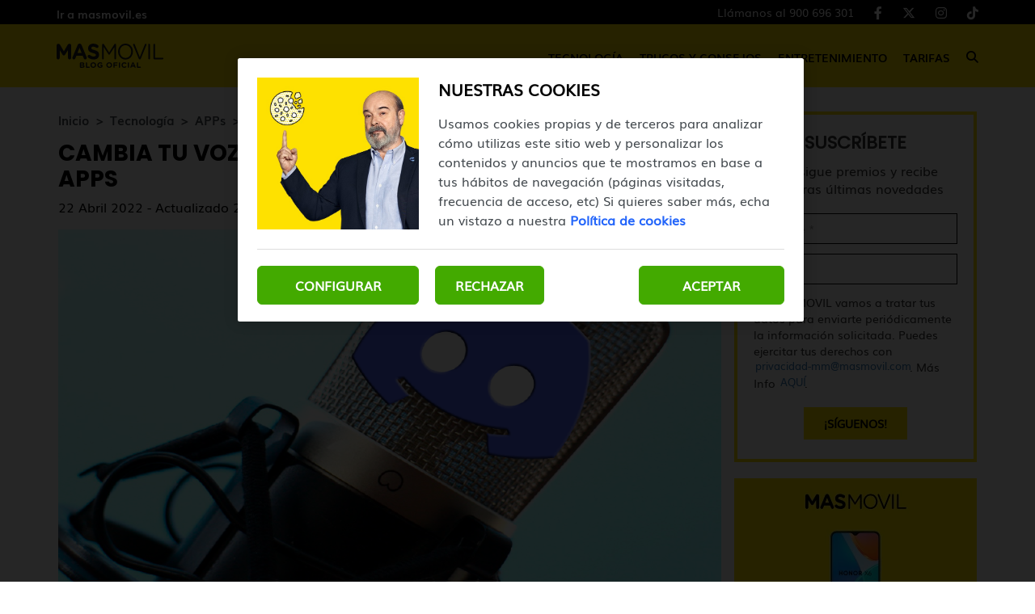

--- FILE ---
content_type: text/html; charset=UTF-8
request_url: https://blog.masmovil.es/cambia-tu-voz-en-discord-con-esta-seleccion-de-apps/
body_size: 12088
content:
<!DOCTYPE html>
<html lang="es">
    <head>
        <title>Cambia tu voz en Discord con esta selección de apps | MASMOVIL</title>

<!-- custom metas -->        
<meta name="title" content="Cambia tu voz en Discord con esta selección de apps | MASMOVIL">

	
	
		
	    <meta name="description" content="¿Sabías que puedes sorprender a tus amigos y pasártelo aún mejor en Discord utilizando apps para cambiar tu voz? Te presentamos las mejores.">
	    <meta itemprop="description" content="¿Sabías que puedes sorprender a tus amigos y pasártelo aún mejor en Discord utilizando apps para cambiar tu voz? Te presentamos las mejores.">
	    
	

	
	
	<meta name="keywords" content="internet">

	
	
	<meta itemprop="name" content="Cambia tu voz en Discord con esta selección de apps">

	
	
	<meta itemprop="image" content="https://cdn.masmovil.es/embed/abb57cc3813c6c396639e27851650897937/apps-discord.png">

	
	
	<meta name="twitter:card" content="summary_large_image">

	
	
	<meta name="twitter:url" content="https://blog.masmovil.es/cambia-tu-voz-en-discord-con-esta-seleccion-de-apps/">

	
	
	

	
	
	

	
	
	<meta name="twitter:title" content="Cambia tu voz en Discord con esta selección de apps | MASMOVIL">

	
	
	<meta name="twitter:description" content="¿Sabías que puedes sorprender a tus amigos y pasártelo aún mejor en Discord utilizando apps para cambiar tu voz? Te presentamos las mejores.">

	
	
	<meta name="twitter:image" content="https://cdn.masmovil.es/embed/abb57cc3813c6c396639e27851650897937/apps-discord.png">

	
	
	<meta property="og:locale" content="es_ES">

	
	
	<meta property="og:title" content="Cambia tu voz en Discord con esta selección de apps | MASMOVIL">

	
	
	<meta property="og:type" content="article">

	
	
	<meta property="og:url" content="https://blog.masmovil.es/cambia-tu-voz-en-discord-con-esta-seleccion-de-apps/">

	
	
	<meta property="og:image" content="https://cdn.masmovil.es/embed/abb57cc3813c6c396639e27851650897937/apps-discord.png">

	
	
	<meta property="og:image:secure_url" content="https://cdn.masmovil.es/embed/abb57cc3813c6c396639e27851650897937/apps-discord.png">

	
	
	<meta property="og:image:width" content="1200">

	
	
	<meta property="og:image:height" content="675">

	
	
	<meta property="og:description" content="¿Sabías que puedes sorprender a tus amigos y pasártelo aún mejor en Discord utilizando apps para cambiar tu voz? Te presentamos las mejores.">

	
	
	<meta property="og:site_name" content="Blog MASMOVIL">

	
	
	<meta property="article:author" content="Equipo MASMOVIL">

	
	
	<meta property="article:published_time" content="2022-04-22T17:00:00+02:00">

	
	
	<meta property="article:modified_time" content="2022-04-25T16:45:44+02:00">

	
	
	<meta property="article:section" content="APPs">

	
	
	<meta property="article:tag" content="internet">

<link rel="canonical" href="https://blog.masmovil.es/cambia-tu-voz-en-discord-con-esta-seleccion-de-apps/"/>





<!-- ld_json data -->












        
        
        
        








    






<script type="application/ld+json">{"@context":"https://schema.org","@graph":[{"@type":["BlogPosting","Article"],"mainEntityOfPage":{"@type":"WebPage","@id":"https://blog.masmovil.es/cambia-tu-voz-en-discord-con-esta-seleccion-de-apps/"},"headline":"Cambia tu voz en Discord con esta selección de apps","description":"¿Sabías que puedes sorprender a tus amigos y pasártelo aún mejor en Discord utilizando apps para cambiar tu voz? Te presentamos las mejores.","image":"https://cdn.masmovil.es/embed/abb57cc3813c6c396639e27851650897937/apps-discord.png","datePublished":"2022-04-22T17:00:00+02:00","dateModified":"2022-04-25T16:45:44+02:00","inLanguage":"es","articleSection":"APPs","author":{"@type":"Person","name":"Equipo MASMOVIL","url":"https://blog.masmovil.es/autor/equipo-masmovil/","image":"https://cdn.masmovil.es/services/user/avatar/default.png","jobTitle":"Redactor","sameAs":"https://www.linkedin.com/company/masmovil/people/"},"publisher":{"@type":"Organization","name":"Blog MASMOVIL","logo":{"@type":"ImageObject","name":"https://cdn.masmovil.es/embed/1b3d4d0ebe72512bc638a6e4c6b1f1acf53ebcfb1585834358/Blog-Masmovil.png"}}},{"@type":"BreadcrumbList","itemListElement":[{"@type":"ListItem","position":1,"name":"Inicio","item":"https://blog.masmovil.es/"},{"@type":"ListItem","position":2,"name":"Tecnología","item":"https://blog.masmovil.es/tecnologia/"},{"@type":"ListItem","position":3,"name":"APPs","item":"https://blog.masmovil.es/tecnologia/apps/"},{"@type":"ListItem","position":4,"name":"Cambia tu voz en Discord con esta selección de apps","item":"https://blog.masmovil.es/cambia-tu-voz-en-discord-con-esta-seleccion-de-apps/"}]}]}</script> 
        
        
        
        
        
        
        
        
        
        
        
        
        <!-- METAS -->
<meta http-equiv="Content-Type" content="text/html; charset=utf-8">
<meta name="viewport" content="width=device-width, initial-scale=1.0, maximum-scale=3.0, user-scalable=yes" />

<link rel="dns-prefetch" href="https://cdn.masmovil.es"/>






                
                <meta name="robots" content="index, follow">

<link rel="icon" href="https://cdn.masmovil.es/embed/a70b597e63394f03a52cfbc1807cf41e11570199251/favicon-25.png" type="image/png" />







<meta name="theme-color" content="#ffe100">
<meta name="msapplication-navbutton-color" content="#ffe100">
<meta name="apple-mobile-web-app-status-bar-style" content="#ffe100">

<link rel="manifest" href="https://blog.masmovil.es/web_manifest.json">

<link rel="preload" href="https://cdn.masmovil.es/css/font-awesome/4.7.0/fontawesome-webfont.woff2?v=3" as="font" crossorigin>


<!-- ANALYTICS -->

<script data-cfasync="false">function webcc_set_cookie(name,value,days){var expires="";if(days){var date=new Date();date.setTime(date.getTime()+(days*24*60*60*1000));expires="; expires="+date.toUTCString()}
document.cookie=name+"="+value+expires+"; path=/"}
function webcc_get_cookie(name){var nameEQ=name+"=";var ca=document.cookie.split(';');for(var i=0;i<ca.length;i++){var c=ca[i];while(c.charAt(0)==' ')c=c.substring(1,c.length);if(c.indexOf(nameEQ)==0)return c.substring(nameEQ.length,c.length)}
return null}
var _ga_accounts=[],_ga_log_events=[],_ga_dimensions_data={};function _ga_event(a,b,c,d){};</script>



        
        <link rel="preload" href="https://cdn.masmovil.es/46152884/js/min.libraries.js?v=1766401104" as="script">
        <link rel="preload" href="https://cdn.masmovil.es/46152884/js/min.web.js?v=1766401104" as="script">


        
                
                <!-- Google Tag Manager -->
                <script>(function(w,d,s,l,i){w[l]=w[l]||[ ];w[l].push({'gtm.start':
                new Date().getTime(),event:'gtm.js'});w[l].push({"article":"103597300","section":"47184562","author":"46152918"});var f=d.getElementsByTagName(s)[0],
                j=d.createElement(s),dl=l!='dataLayer'?'&l='+l:'';j.async=true;j.src=
                'https://www.googletagmanager.com/gtm.js?id='+i+dl;f.parentNode.insertBefore(j,f);
                })(window,document,'script','dataLayer','GTM-T5NDW6C');</script>
                <!-- End Google Tag Manager -->





<meta property="fb:app_id" content="111401102720"/>
<meta name="twitter:site" content="@masmovil"/>
<meta name="twitter:creator" content="@masmovil"/>
<meta name="google-site-verification" content="CPOiQB7zv2HgKY3PJKsY9A5tXkg45zp53jnCuE816Ng" />
<link rel="preload" as="image" href="https://storage.googleapis.com/assets-pro/cookies/D-masmovil-cookies-img.jpg">
<link rel="preload" as="image" href="https://storage.googleapis.com/assets-pro/cookies/M-masmovil-cookies-img.jpg">
<link rel="preload" as="script" href="https://www.instagram.com/embed.js">



<script data-cfasync="false">
    var pg_is_mobile  = ((window.innerWidth > 0) ? window.innerWidth : screen.width) < 768,
        size_mobile   = pg_is_mobile,
        cms_id        = 46152884,
        pg_is_develop = false,
        base_path     = "",
        site_lang     = "es",
        user_country  = "US";
</script>

<script data-cfasync="false">
            var googletag = {"cmd":[ ]},
                dfp_slots = [ ];
        </script>





<link rel="preload" href="https://cdn.masmovil.es/fonts/Muli/Muli.woff2" as="font" type="font/woff2" crossorigin>
<link rel="preload" href="https://cdn.masmovil.es/fonts/Muli/Muli-Bold.woff2" as="font" type="font/woff2" crossorigin>
<link rel="preload" href="https://cdn.masmovil.es/fonts/Poppins/Poppins-Regular.woff2" as="font" type="font/woff2" crossorigin>
<link rel="preload" href="https://cdn.masmovil.es/fonts/Poppins/Poppins-Bold.woff2" as="font" type="font/woff2" crossorigin> 
        
        
        
        
        <link rel="preload" href="https://cdn.masmovil.es/embed/3a76d5b862670b5e4384dd628071650552051/micro-discord.png?imagick=1&size=1250" as="image" imagesrcset="https://cdn.masmovil.es/embed/3a76d5b862670b5e4384dd628071650552051/micro-discord.png?imagick=1&size=350 350w, https://cdn.masmovil.es/embed/3a76d5b862670b5e4384dd628071650552051/micro-discord.png?imagick=1&size=500 500w, https://cdn.masmovil.es/embed/3a76d5b862670b5e4384dd628071650552051/micro-discord.png?imagick=1&size=750 750w, https://cdn.masmovil.es/embed/3a76d5b862670b5e4384dd628071650552051/micro-discord.png?imagick=1&size=1000 1000w, https://cdn.masmovil.es/embed/3a76d5b862670b5e4384dd628071650552051/micro-discord.png?imagick=1&size=1250 1250w">
        
        <link rel="preload" href="https://cdn.masmovil.es/46152884/css/min.article.css?v=1766401104" as="style">
                <link rel="stylesheet" type="text/css" href="https://cdn.masmovil.es/46152884/css/min.article.css?v=1766401104">
        
        
        
        
        
        
        
        
            
        <script data-cfasync="false">var article_id = "103597300";</script>
    </head>
    
    <body class="art_type-21171265 art_page-1">
        
        
        
        
        

<!-- Google Tag Manager (noscript) -->
<noscript><iframe src="https://www.googletagmanager.com/ns.html?id=GTM-T5NDW6C" height="0" width="0" style="display:none;visibility:hidden"></iframe></noscript>
<!-- End Google Tag Manager (noscript) -->
<script>
/*<![CDATA[*/
var EA_data = ["categoriaBlogMM",document.querySelector("meta[property='article:section']").content.normalize('NFD').replace(/[\u0300-\u036f]/g, "").toLowerCase()];
(function(){var td='ocm8.masmovil.es',d=document,l=d.location,o,a,cn,cdr,cdh,cdr,acdr,i,cj='';if(!l.protocol.indexOf('http')){o=d.createElement('script');a=d.getElementsByTagName('script')[0];cn=parseInt((new Date()).getTime()/3600000);cj='';cdh=(l.host+td).replace(/[^a-z]/g,'');cdr=cdh+cdh.toUpperCase();acdr=cdr.split('');for(i=-1;i<cn%7;i++){cj+=acdr[(cn+i)%acdr.length];}o.type='text/javascript';o.async='async';o.defer='defer';o.src='//'+td+'/'+cj+(cn%8760)+'.js';a.parentNode.insertBefore(o,a);}})();
/*]]>*/
</script>
        
        


<header class="container-fluid">
		<div class="top-header">
		    <div class="container header-height">
    		    <div class="row header-height">
        			<div class="col-sm-12 flex flex-row justify-between align-center header-height">
            		    <a href="https://www.masmovil.es" target="_blank" rel="nofollow" class="top-header-link">Ir a masmovil.es</a>
        				<div class="flex flex-row justify-between align-center top-header-right">
        				    
        				    <!-- **************************** -->
        				    
            				<ul class="flex flex-row justify-end">
                    		    <li>
                                            <a class="client-cta" href="tel:+34900696301" target="_blank" title="Llámanos al 900 696 301">
                                                Llámanos al 900 696 301
                                            </a>
                    		            </li>
                    					<li>
                    						<a href="https://www.facebook.com/masmovil/" target="_blank">
                    							<i class="fab fa-facebook-f" aria-hidden="true"></i>
                    						</a>
                    					</li>
                    					<li>
                    						<a href="https://x.com/masmovil" target="_blank">
                    							<i class="fab fa-x-twitter" aria-hidden="true"></i>
                    						</a>
                    					</li>
                    					<li>
                    						<a href="https://www.instagram.com/masmovil/" target="_blank">
                    							<i class="fab fa-instagram" aria-hidden="true"></i>
                    						</a>
                    					</li>
                    					<li>
                    						<a href="https://www.tiktok.com/@masmovil" target="_blank">
                    							<i class="fab fa-tiktok" aria-hidden="true"></i>
                    						</a>
                    					</li>
            				</ul>
        				</div>
			</div>
			    </div>
			</div>
		</div>
		<div class="header">
		    <div class="container header-height">
    		    <div class="row header-height">
        			<div class="col-sm-12 flex flex-row justify-between align-center header-height">
        			    <div class="desktop-none mobile-menu">
        			        <span></span>
        			        <span></span>
        			        <span></span>
        			    </div>
    				    <a href="https://blog.masmovil.es" title="Blog MASMOVIL" class="header-logo-link">
            					    <img alt="Blog MASMOVIL" class="logo" src="https://cdn.masmovil.es/embed/09076c83d435cfaa87d99c0bc091e3ad31717496015/Blog-MASMOVIL-Negro.svg">
            				    </a>
            				    <a class="client-cta" href="tel:+34900696301" target="_blank" title="Llámanos al 900 696 301">900 696 301</a>
        				<nav class="mobile-none">
        					<ul class="flex flex-row justify-between align-center">
        				        
            						<li class="flex flex-column justify-center element-parent">
            							<div class="flex flex-column justify-center mobile-menu-elements">
            							    <a href="/tecnologia/" class="menu-inside">Tecnología</a>
            							    <span class="element-line"></span>
            							    <i class="fas fa-caret-down desktop-none" aria-hidden="true"></i>
            							</div>
            							
            							<ul class="desplegable">
                        							
                        							    <li><a href="/tecnologia/apps/">APPs</a></li>
                        							
                        							    <li><a href="/tecnologia/gadgets-y-smartwatches/">Gadgets y Smartwatches</a></li>
                        							
                        							    <li><a href="/tecnologia/moviles/">Móviles</a></li>
                        							
                        							    <li><a href="/tecnologia/software/">Software</a></li>
                        							
                        							    <li><a href="/tecnologia/tablets/">Tablets</a></li>
                        							
                							    </ul>
            						</li>
        				        
            						<li class="flex flex-column justify-center element-parent">
            							<div class="flex flex-column justify-center mobile-menu-elements">
            							    <a href="/trucos-y-consejos/" class="menu-inside">Trucos y Consejos</a>
            							    <span class="element-line"></span>
            							    <i class="fas fa-caret-down desktop-none" aria-hidden="true"></i>
            							</div>
            							
            							<ul class="desplegable">
                        							
                        							    <li><a href="/trucos-y-consejos/ciberseguridad/">Ciberseguridad</a></li>
                        							
                        							    <li><a href="/trucos-y-consejos/fotografia/">Fotografía</a></li>
                        							
                        							    <li><a href="/trucos-y-consejos/productividad/">Productividad</a></li>
                        							
                							    </ul>
            						</li>
        				        
            						<li class="flex flex-column justify-center element-parent">
            							<div class="flex flex-column justify-center mobile-menu-elements">
            							    <a href="/entretenimiento/" class="menu-inside">Entretenimiento</a>
            							    <span class="element-line"></span>
            							    <i class="fas fa-caret-down desktop-none" aria-hidden="true"></i>
            							</div>
            							
            							<ul class="desplegable">
                        							
                        							    <li><a href="/entretenimiento/cine-y-series/">Cine y Series</a></li>
                        							
                        							    <li><a href="/entretenimiento/curiosidades/">Curiosidades</a></li>
                        							
                        							    <li><a href="/entretenimiento/musica/">Música</a></li>
                        							
                        							    <li><a href="/entretenimiento/videojuegos/">Videojuegos</a></li>
                        							
                							    </ul>
            						</li>
        				        
            						<li class="flex flex-column justify-center element-parent">
            							<div class="flex flex-column justify-center mobile-menu-elements">
            							    <a href="/tarifas/" class="menu-inside">Tarifas</a>
            							    <span class="element-line"></span>
            							    <i class="fas fa-caret-down desktop-none" aria-hidden="true"></i>
            							</div>
            							
            							
            						</li>
        				        
                                
        						<li class="flex flex-column justify-center icon-search">
        							<div class="mobile-none">
                    					<i class="fas fa-search" alt="Icono buscar"></i>
                    				</div>
        						</li>
        					</ul>
        				</nav>
        				<div class="desktop-none icon-search">
        					<i class="fas fa-search" alt="Icono buscar"></i>
        				</div>
        			</div>
        	    </div>
        	</div>
		</div>

		<section class="search-modal">
            <div class="search-close-icon">
                <span></span>
                <span></span>
            </div>
            <input type="text" placeholder="Buscar artículos" name="" id="searchInput" value="">
        </section>
</header>
        
        <div class="article-carousel main-div">
            <section id="article-container" class="container ">
    <div class="row col-container">
        <div class="col-izquierda">
            <div class="col-izquierda-mobile">
                
                
                
                
                
                    
                
                    
                            
                            
                            
                            
                            
                
                
                    
                
                    
                            
                            
                            
                            
                            
                
                
                    
                
                    
                
                
                
                
                
                
                
                <div>
                    <div class="article-category-container">
                        
                            <a href="https://blog.masmovil.es/" class="article-category">Inicio</a>
                        
                            <a href="https://blog.masmovil.es/tecnologia/" class="article-category">Tecnología</a>
                        
                            <a href="https://blog.masmovil.es/tecnologia/apps/" class="article-category">APPs</a>
                        
                            <a href="https://blog.masmovil.es/cambia-tu-voz-en-discord-con-esta-seleccion-de-apps/" class="article-category">Cambia tu voz en Discord con esta selección de apps</a>
                        
                    </div>
                    
                    <h1 class="opening">Cambia tu voz en Discord con esta selección de apps</h1>
                    
                    <p class="article-date">22 Abril 2022 - Actualizado 25 Abril 2022</p>
                </div>
                
                <div class="col-imagen">
                            <img
                                src="https://cdn.masmovil.es/embed/3a76d5b862670b5e4384dd628071650552051/micro-discord.png?imagick=1&size=1000"
                                srcset="https://cdn.masmovil.es/embed/3a76d5b862670b5e4384dd628071650552051/micro-discord.png?imagick=1&size=350 350w, https://cdn.masmovil.es/embed/3a76d5b862670b5e4384dd628071650552051/micro-discord.png?imagick=1&size=500 500w, https://cdn.masmovil.es/embed/3a76d5b862670b5e4384dd628071650552051/micro-discord.png?imagick=1&size=750 750w, https://cdn.masmovil.es/embed/3a76d5b862670b5e4384dd628071650552051/micro-discord.png?imagick=1&size=1000 1000w"
                                alt="micro discord"
                                width="1200"
                                height="700"
                            />
                        </div>
            </div>
            
	         
	        
	        <div class="article-body">
	                    <p>Las <strong>plataformas de contenido</strong>, redes sociales y aplicaciones de mensajería son enormemente útiles para compartir impresiones con todo el mundo. También nos sirven para estar al tanto de la actualidad y, por qué no, para pasar un buen rato. En aplicaciones como <strong>Discord es posible cambiar tu voz con algunas apps </strong>porque las reuniones virtuales no están reñidas con el entretenimiento. Te vamos a enseñar una selección de las mejores para pasártelo aún mejor en esta red.</p>

<h2>Una nueva forma de divertirse en Discord</h2>

<p><a href="https://blog.masmovil.es/que-es-la-aplicacion-discord-y-como-empezar-a-usarla/" rel="follow" target="_self">Discord</a> es una de las plataformas preferidas por los usuarios para compartir en vivo y relacionarse. Generalmente se percibe como destinada al <strong><a href="https://blog.masmovil.es/nueva-forma-de-jugar-a-la-videoconsola/" rel="follow" target="_self">público gamer</a></strong>, pero lo cierto es que es un <strong>punto de encuentro para cualquier comunidad</strong>, mediante el cual pueden comunicarse, crear afinidades e incluso amistades.</p>

<p></p>

<figure class="img_block"><img alt="microfono podcast" data-height="462" data-id="92387290" data-width="820" loading="lazy" src="https://cdn.masmovil.es/embed/2dd047988b6aeb509a180d50e1621432906/microfono-podcast.jpg?imagick=1&amp;size=750" srcset="https://cdn.masmovil.es/embed/2dd047988b6aeb509a180d50e1621432906/microfono-podcast.jpg?imagick=1&amp;size=250 250w,https://cdn.masmovil.es/embed/2dd047988b6aeb509a180d50e1621432906/microfono-podcast.jpg?imagick=1&amp;size=350 350w,https://cdn.masmovil.es/embed/2dd047988b6aeb509a180d50e1621432906/microfono-podcast.jpg?imagick=1&amp;size=500 500w,https://cdn.masmovil.es/embed/2dd047988b6aeb509a180d50e1621432906/microfono-podcast.jpg?imagick=1&amp;size=750 750w" style="max-width: min(100%,820px)" title="microfono podcast"></figure>

<p style="text-align: center;"><em>También te puede interesar: <a href="https://blog.masmovil.es/los-mejores-bots-para-mejorar-la-experiencia-en-discord/" rel="follow" target="_self">Los mejores bots para mejorar la experiencia en Discord</a></em></p>

<p style="text-align: center;"></p>

<p><strong>Discord puede ser muy divertido</strong>, y esto lo saben quienes a costa de haberla frecuentado durante horas se han convertido en perfiles medios y avanzados y conocen cómo disfrutarla a sus anchas.</p>

<p>Los bots que te proponíamos en el enlace podrían serte de mucha ayuda; tengas experiencia o no en la aplicación. Pero podemos darle otra vuelta de tuerca a la plataforma usando <strong>apps para modular tu voz en Discord.</strong></p>

<p>Encontrarás en el mercado una <strong>amplia gama de opciones</strong> y nosotros te vamos a contar las que son más interesantes.</p>

<h2>Las mejores apps para cambiar tu voz en Discord</h2>

<p>Estas <strong>aplicaciones para modular la voz en Discord</strong> tienen varias posibilidades para "jugar" con tu voz. No hace falta que la fuerces para obtener un todo diferente al tuyo, simplemente tienes que hablar y el software se encarga del resto.</p>

<p>Hay diferentes opciones como verás a continuación.</p>

<h3>Voicemod</h3>

<p><strong>Voicemod</strong> es una de las <strong>aplicaciones para modular tu voz en Discord</strong> que mejor se pueden ajustar a tus necesidades. Tendrás que entrar en su web oficial y descargarla. Una vez instalada, te permitirá modificar tu voz en tiempo real.</p>

<p>Además, <strong>se integra con numerosas aplicaciones</strong>, entre ellas juegos que tienen chat de voz integrado. Dispone de su propio ecualizador y, si quieres usar sus presets integrados, tienes un soundboard para utilizarlo cuando mejor te convenga con un solo clic.</p>

<p>Además, es una <strong>aplicación hecha en nuestro país</strong>, por lo que es un buen ejemplo del desarrollo de software que tiene España.</p>

<p><a href="https://www.voicemod.net/es/" rel="nofollow" target="_blank">Descargar Voicemod</a></p><div class="container_embed" data-url="https%3A%2F%2Fwww.youtube.com%2Fwatch%3Fv%3DI_VcPNMjN-0">
<iframe class="yt" width="560" height="315" loading="lazy" src="https://www.youtube-nocookie.com/embed/I_VcPNMjN-0" frameborder="0" allow="autoplay; encrypted-media" allowfullscreen></iframe>

    
</div><div class="cms-embed" data-id="block_id"></div><h3>Clownfish Voice Changer</h3>

<p>Se trata de una app muy sencilla a nivel visual que además ofrece una gran <strong>compatibilidad con diferentes sistemas operativos de Windows </strong>(del 7 al 11).<strong> </strong></p>

<p><strong>Tendrás en pantalla hasta 14 voces </strong>entre las que puedes elegir desde alienígenas, niños pequeños, masculinas y femeninas, etc.</p>

<p><a href="https://clownfish-translator.com/voicechanger/" rel="nofollow" target="_blank">Descargar Clownfish Voice Changer</a></p>

<h3>Voxal Voice</h3>

<p><strong>Voxal Voice</strong> es otra <strong>aplicación gratuita</strong> y tiene una interfaz un tanto similar al administrador de dispositivos de Windows. Pero que esto no te desanime, porque <strong>a nivel funcional es muy interesante.</strong></p>

<p>Por supuesto, <strong>es compatible con otras aplicaciones </strong>en las que el micrófono es necesario,<strong> </strong>como <strong>Skype </strong>o <strong>Steam</strong>,<strong> </strong>por ejemplo.</p>

<p></p>

<figure class="img_block"><img alt="voxal" data-height="0" data-id="103602096" data-width="0" loading="lazy" src="https://cdn.masmovil.es/embed/2d3b28954114ca21496c51e1aee68bcd51650552034/voxal.webp?imagick=1&amp;size=750" srcset="https://cdn.masmovil.es/embed/2d3b28954114ca21496c51e1aee68bcd51650552034/voxal.webp?imagick=1&amp;size=250 250w,https://cdn.masmovil.es/embed/2d3b28954114ca21496c51e1aee68bcd51650552034/voxal.webp?imagick=1&amp;size=350 350w,https://cdn.masmovil.es/embed/2d3b28954114ca21496c51e1aee68bcd51650552034/voxal.webp?imagick=1&amp;size=500 500w,https://cdn.masmovil.es/embed/2d3b28954114ca21496c51e1aee68bcd51650552034/voxal.webp?imagick=1&amp;size=750 750w" style="max-width: min(100%,750px)" title="voxal"></figure>

<p><a href="http://nchsoftware.com/voicechanger/index.html" rel="nofollow" target="_blank">Descargar Voxal Voice</a></p>

<h3>AVC Voice Changer</h3>

<p><strong>AVC Voice Changer </strong>dispone de una <strong>versión de prueba gratuita</strong>, pero para acceder a todas sus funciones tendrás que pagar cerca de 100 euros.</p>

<p>Como curiosidad, la aplicación <strong>funciona como un micrófono más</strong>. Es decir, que una vez la instales, tendrás que elegirla como método de entrada de sonido principal en vez de el micrófono tradicional.</p>

<p><a href="https://www.audio4fun.com/voice-changer.htm" rel="nofollow" target="_blank">Descargar AVC Voice Changer</a></p>

<p></p>

<p>En<strong> MÁSMÓVIL </strong>creemos que divertirse debería formar parte del día a día, y tienes a tu disposición un sinfín de aplicaciones para conseguir que reuniones virtuales con amigos sean mucho más amenas y singulares si cabe. Queda a tu criterio elegir la app que más se ajuste a tus necesidades, pero lo que no puedes dejar pasar son nuestras ofertas y promociones en telefonía que puedes consultar de forma gratuita llamando gratuitamente al <strong>900 696 301</strong> o consultando <a href="https://www.masmovil.es/" rel="follow" target="_blank"><strong>nuestra web</strong></a>.</p>

<h3 style="text-align: center;">Y tú, ¿qué otras apps para cambiar tu voz conoces?</h3>
                    </div>
            
            <div class="article-tags flex flex-row justify-start align-center flex-wrap">
                        
                            <a href="/tag/internet/">internet</a>
                        
                    </div>
            
            
            

            <div class="article-social flex flex-row justify-center align-center">
                <a class="gae whatsapp" data-ec="share" data-ea="whatsapp" href="whatsapp://send?text=Mira%20esta%20noticia: https%3A%2F%2Fblog.masmovil.es%2Fcambia-tu-voz-en-discord-con-esta-seleccion-de-apps%2F?utm_source=whatsapp" target="_blank" rel="nofollow">
                    <i class="fab fa-whatsapp" aria-hidden="true"></i>
                </a>
                <a class="gae" data-ec="share" data-ea="facebook" href="https://www.facebook.com/sharer/sharer.php?u=https%3A%2F%2Fblog.masmovil.es%2Fcambia-tu-voz-en-discord-con-esta-seleccion-de-apps%2F&t=Cambia%20tu%20voz%20en%20Discord%20con%20esta%20selecci%C3%B3n%20de%20apps" target="_blank" rel="nofollow">
                    <i class="fab fa-facebook-f" aria-hidden="true"></i>
                </a>
                <a class="gae" data-ec="share" data-ea="twitter" href="https://x.com/intent/tweet?text=Cambia%20tu%20voz%20en%20Discord%20con%20esta%20selecci%C3%B3n%20de%20apps&url=https%3A%2F%2Fblog.masmovil.es%2Fcambia-tu-voz-en-discord-con-esta-seleccion-de-apps%2F" target="_blank" rel="nofollow">
                    <i class="fab fa-x-twitter" aria-hidden="true"></i>
                </a>
                <a class="gae" data-ec="share" data-ea="linkedin" href="https://www.linkedin.com/shareArticle?mini=true&url=https%3A%2F%2Fblog.masmovil.es%2Fcambia-tu-voz-en-discord-con-esta-seleccion-de-apps%2F&title=Cambia%20tu%20voz%20en%20Discord%20con%20esta%20selecci%C3%B3n%20de%20apps" target="_blank" rel="nofollow">
                    <i class="fab fa-linkedin-in" aria-hidden="true"></i>
                </a>
            </div>
            
            
                    
                    <div class="article-author ">
                        
                        <div class="author-text">
                            <p class="text-name">
                                <a href="/autor/equipo-masmovil/">Equipo MASMOVIL</a>
                            </p>
                            
                        </div>
                    </div>
            
            <div class="comments-mob">
                        <section class="comment-button-section">
    <div class="container">
        <div class="row">
            <div class="col-md-12">
                <button class="comment-button">Ver comentarios (-)</button>
            </div>
        </div>
    </div>
</section>

<section class="comment-block-section log-out">
    <div class="container">
        <div class="comment-block-header">
            <button class="comment-block" id="inicio-sesion">Iniciar sesión para comentar</button>
            <div class="user-textarea">
                <div>
                    <img src="https://cdn.masmovil.es/embed/a50e636a1fe428d9335e31ad70b1569505156/Perfil-comentarios.png" alt="Foto usuario">
                    <textarea placeholder="Escribe aquí tu comentario..."></textarea>
                </div>
                <div class="button-line">
                    <button class="bt-submit_comment">Enviar</button>
                    <span class="bt-close_session">Cerrar sesión</span>
                </div>
            </div>
        </div>
        <div class="comment-all"></div>
    </div>
</section> 
                    </div>
            
            
            
        </div>
        <div class="col-derecha">
            <div class="subscription-form text-center">
                                


        
        
        
        
        
        
        
        
        
        
        
        
        
        
        
        <div class="cc-form" data-form_id="79883930" data-hash="df8f022ab8d4342e8eb60f6bdeb120399d789aa31594022661" data-id="form_882724" data-lang="es">
            
            
            <h4 >SUSCRÍBETE</h4>
            <p >
                        Consigue premios y recibe nuestras últimas novedades
                    </p>
            
            <form id="form_882724">
            
                
                
                
                
                
                    <div class="form-group question-131651">
                    
                        
                        
                        
                        
                        
                        
                        
                                        
                        
                        <input 
                                    
                                    type="text" 
                                    class="form-control required" 
                                    maxlength="" 
                                     
                                    id="inp_131651" 
                                    name="131651" 
                                    placeholder="Nombre *">
                                    
                                
                        
                    </div>
                
                    <div class="form-group question-131653">
                    
                        
                        
                        
                        
                        
                        
                        
                                        
                        
                        <input 
                                    
                                    type="email" 
                                    class="form-control required" 
                                    maxlength="" 
                                     
                                    id="inp_131653" 
                                    name="131653" 
                                    placeholder="Email *">
                                    
                                
                        
                    </div>
                
                    <div class="form-group question-135075">
                    
                        
                        
                        
                        
                        
                        
                        
                        
                        <div class="cc-form-explication" >
                                    En MASMOVIL vamos a tratar tus datos para enviarte periódicamente la información solicitada. Puedes ejercitar tus derechos con <a href="/cdn-cgi/l/email-protection#cdbdbfa4bbacaea4a9aca9e0a0a08da0acbea0a2bba4a1e3aea2a0"><span class="__cf_email__" data-cfemail="f181839887909298959095dc9c9cb19c90829c9e87989ddf929e9c">[email&#160;protected]</span></a>. Más Info <a href="https://www.masmovil.es/static/pdf/proteccion-datos-clientes-mm.pdf" target="_blank">AQUÍ</a>.
                                </div>
                        
                    </div>
                
                
                
                <div class="form-group hidden" style="display: none;">
                    <label for="inp_1">No rellenar *</label>
                    <input 
                        type="text" 
                        class="form-control" 
                        id="inp_1" 
                        name="1">
                </div>
                
                <!-- [] -->
                
                
                
                
                
                
                <div class="form-group form-button-submit" data-mode="21224241">
                    <button 
                        
                        type="submit" 
                        class="btn btn-primary" 
                        name="default" 
                        data-id="0"
                    >¡SÍGUENOS!</button>
                </div>
                
                
                
                
                
                
                
                
                
            </form>
        </div>
        
        
        
        
        
        
        <script data-cfasync="false" src="/cdn-cgi/scripts/5c5dd728/cloudflare-static/email-decode.min.js"></script><script data-cfasync="false" src="https://cdn.masmovil.es/forms/min.forms.js?v=202401031755" async defer></script>
        
        <style>
            .form-group .limit-helper{
                text-align: right;
                font-size: 12px;
                text-transform: lowercase;
                font-style: italic;
            }
            .form-group .limit-helper .current{
                font-weight: bold;
            }
            .form-clause p{
                display: inline-block;
                margin: 0 !important;
                padding: 0 !important;
            }
        </style>
        <script>
            document.querySelectorAll('.form-control[data-helper]').forEach(function(field){
                field.addEventListener('keyup', function(){
                    field.parentElement.querySelectorAll('.current')[0].innerText = field.value.length;
                });
            });
        </script>

                            </div>
                            <div class="webslots" data-c="e2e9a97b00b9707"></div>
            
            
                    
                    <div class="destacados-categoria">
                        <h5>Destacados categoría</h5>
                        <ul data-section="47184562">
                            
                                <li>
                                    <article>
                                        <a href="https://blog.masmovil.es/process-lasso-el-potente-administrador-de-tareas-alternativo-para-windows/">
                                            <h6>Process Lasso, el potente administrador de tareas alternativo para Windows</h6>
                                        </a>
                                    </article>
                                </li>
                            
                                <li>
                                    <article>
                                        <a href="https://blog.masmovil.es/spotify-estos-son-los-motivos-por-los-que-pueden-banear-tu-cuenta/">
                                            <h6>Spotify: estos son los motivos por los que pueden banear tu cuenta</h6>
                                        </a>
                                    </article>
                                </li>
                            
                                <li>
                                    <article>
                                        <a href="https://blog.masmovil.es/chatgpt-vs-gemini-vs-copilot-vs-grok-que-ia-es-mejor/">
                                            <h6>ChatGPT vs Gemini vs Copilot vs Grok: ¿qué IA es mejor?</h6>
                                        </a>
                                    </article>
                                </li>
                            
                                <li>
                                    <article>
                                        <a href="https://blog.masmovil.es/whatsapp-ya-permite-chatear-con-otras-aplicaciones-como-se-hace/">
                                            <h6>WhatsApp ya permite chatear con otras aplicaciones: ¿cómo se hace?</h6>
                                        </a>
                                    </article>
                                </li>
                            
                                <li>
                                    <article>
                                        <a href="https://blog.masmovil.es/chatgpt-lanza-su-herramienta-mas-potente-para-crear-imagenes/">
                                            <h6>ChatGPT lanza su herramienta más potente para crear imágenes</h6>
                                        </a>
                                    </article>
                                </li>
                            
                                <li>
                                    <article>
                                        <a href="https://blog.masmovil.es/guarda-los-tickets-de-tus-compras-con-esta-app-para-el-movil/">
                                            <h6>Guarda los tickets de tus compras con esta app para el móvil</h6>
                                        </a>
                                    </article>
                                </li>
                            
                                <li>
                                    <article>
                                        <a href="https://blog.masmovil.es/cinco-tiktokers-de-humor-para-no-parar-de-reir/">
                                            <h6>Cinco tiktokers de humor para no parar de reír</h6>
                                        </a>
                                    </article>
                                </li>
                            
                                <li>
                                    <article>
                                        <a href="https://blog.masmovil.es/cinco-programas-gratis-para-medir-el-rendimiento-de-tu-pc/">
                                            <h6>Cinco programas gratis para medir el rendimiento de tu PC</h6>
                                        </a>
                                    </article>
                                </li>
                            
                                <li>
                                    <article>
                                        <a href="https://blog.masmovil.es/nano-banana-todo-lo-que-puedes-hacer-con-el-generador-de-imagenes-ia-de-google/">
                                            <h6>Nano Banana: todo lo que puedes hacer con el generador de imágenes IA de Google</h6>
                                        </a>
                                    </article>
                                </li>
                            
                                <li>
                                    <article>
                                        <a href="https://blog.masmovil.es/como-evitar-que-la-ia-de-gmail-lea-todos-tus-correos/">
                                            <h6>Cómo evitar que la IA de Gmail lea todos tus correos</h6>
                                        </a>
                                    </article>
                                </li>
                            
                        </ul>
                    </div>
        </div>
    </div>
</section>

<div class="comments-dsk">
            <section class="comment-button-section">
    <div class="container">
        <div class="row">
            <div class="col-md-12">
                <button class="comment-button">Ver comentarios (-)</button>
            </div>
        </div>
    </div>
</section>

<section class="comment-block-section log-out">
    <div class="container">
        <div class="comment-block-header">
            <button class="comment-block" id="inicio-sesion">Iniciar sesión para comentar</button>
            <div class="user-textarea">
                <div>
                    <img src="https://cdn.masmovil.es/embed/a50e636a1fe428d9335e31ad70b1569505156/Perfil-comentarios.png" alt="Foto usuario">
                    <textarea placeholder="Escribe aquí tu comentario..."></textarea>
                </div>
                <div class="button-line">
                    <button class="bt-submit_comment">Enviar</button>
                    <span class="bt-close_session">Cerrar sesión</span>
                </div>
            </div>
        </div>
        <div class="comment-all"></div>
    </div>
</section> 
        </div>




<div class="ga_scroll_limit"></div>
        <section id="article-more" class="container">
            <div class="row">
                <div class="col-md-12">
                    <span class="article-more-title">También te puede interesar</span>
                </div>
            </div>
            
            
                
                        <div class="row">
                
                <article class="col-md-4">
                    <a href="/sharenting-los-riesgos-de-mostrar-a-tus-hijos-en-redes-sociales/" class="img-box flex flex-row justify-center align-center">
                        <img
                            src="https://cdn.masmovil.es/embed/35bad40955086e196a94929ee722b71e6cbff21768903218/ninos-redes-sociales-01.jpeg?imagick=1&size=350"
                            width="1268"
                            height="664"
                            alt="niños redes sociales"
                            loading="lazy"
                        />
                    </a>
                    <a href="/trucos-y-consejos/ciberseguridad/" class="h4">Ciberseguridad</a>
                    <a href="/sharenting-los-riesgos-de-mostrar-a-tus-hijos-en-redes-sociales/"><h5>Sharenting: los riesgos de mostrar a tus hijos en redes sociales</h5></a>
                </article>
            
                
            
                
                
                <article class="col-md-4">
                    <a href="/dale-una-segunda-vida-a-tu-router-viejo-3-ideas-interesantes/" class="img-box flex flex-row justify-center align-center">
                        <img
                            src="https://cdn.masmovil.es/embed/d693888a3b02b270d9c2b8d1687262e6e31768294539/router-conectando.jpeg?imagick=1&size=350"
                            width="1268"
                            height="664"
                            alt="router conectando"
                            loading="lazy"
                        />
                    </a>
                    <a href="/trucos-y-consejos/" class="h4">Trucos y Consejos</a>
                    <a href="/dale-una-segunda-vida-a-tu-router-viejo-3-ideas-interesantes/"><h5>Dale una segunda vida a tu router viejo: 3 ideas interesantes</h5></a>
                </article>
            
                
            
                
                
                <article class="col-md-4">
                    <a href="/que-es-kick-y-por-que-genera-tanta-polemica-esta-plataforma-de-video/" class="img-box flex flex-row justify-center align-center">
                        <img
                            src="https://cdn.masmovil.es/embed/830b1bb51fc96622ca537429a5276b4da3d81766572423/kick-plataforma-01.png?imagick=1&size=350"
                            width="1268"
                            height="665"
                            alt="kick plataforma"
                            loading="lazy"
                        />
                    </a>
                    <a href="/tecnologia/" class="h4">Tecnología</a>
                    <a href="/que-es-kick-y-por-que-genera-tanta-polemica-esta-plataforma-de-video/"><h5>Qué es Kick y por qué genera tanta polémica esta plataforma de vídeo</h5></a>
                </article>
            
                
                        </div>
            
                
                        <div class="row">
                
                <article class="col-md-4">
                    <a href="/las-mejores-tarifas-de-solo-internet-de-masmovil/" class="img-box flex flex-row justify-center align-center">
                        <img
                            src="https://cdn.masmovil.es/embed/9762b4b97ed79faec09717ad0c60d0a1e01762384049/masmovil-portatil.jpg?imagick=1&size=350"
                            width="1268"
                            height="664"
                            alt="masmovil portatil"
                            loading="lazy"
                        />
                    </a>
                    <a href="/tarifas/" class="h4">Tarifas</a>
                    <a href="/las-mejores-tarifas-de-solo-internet-de-masmovil/"><h5>Las mejores tarifas de fibra de MASMOVIL en enero 2026</h5></a>
                </article>
            
                
            
                
                
                <article class="col-md-4">
                    <a href="/como-funcionan-los-cables-submarinos-que-conectan-internet-en-todo-el-mundo/" class="img-box flex flex-row justify-center align-center">
                        <img
                            src="https://cdn.masmovil.es/embed/27cf6e37153ac6519aa64bb66b0d18f3f98261759129038/cable-submarino.png?imagick=1&size=350"
                            width="1268"
                            height="664"
                            alt="cable submarino"
                            loading="lazy"
                        />
                    </a>
                    <a href="/tecnologia/" class="h4">Tecnología</a>
                    <a href="/como-funcionan-los-cables-submarinos-que-conectan-internet-en-todo-el-mundo/"><h5>Cómo funcionan los cables submarinos que conectan internet en todo el mundo</h5></a>
                </article>
            
                
            
                
                
                <article class="col-md-4">
                    <a href="/google-fusiona-ia-en-chrome-adios-a-la-navegacion-clasica-para-siempre/" class="img-box flex flex-row justify-center align-center">
                        <img
                            src="https://cdn.masmovil.es/embed/4eecebb286b0bcdf524c39b2719611758532777/chrome-y-gemini.png?imagick=1&size=350"
                            width="1268"
                            height="665"
                            alt="chrome y gemini"
                            loading="lazy"
                        />
                    </a>
                    <a href="/tecnologia/apps/" class="h4">APPs</a>
                    <a href="/google-fusiona-ia-en-chrome-adios-a-la-navegacion-clasica-para-siempre/"><h5>Google fusiona IA en Chrome, adiós a la navegación clásica para siempre</h5></a>
                </article>
            
                
                        </div>
            
            
            
        </section>
        </div>
        
        <footer id="footer" class="footer">
    
    


<div class="container-fluid">
    <div class="row">
    	<div class="col-sm-12">
		    <img class="logo-footer" src="https://cdn.masmovil.es/embed/5cacc49d8449e33370394d5970d5a1717496059/Blog-MASMOVIL-Amarillo-y-blanco.svg" alt="Blog MASMOVIL">
    	</div>
    </div>
    <div class="row">
        <ul class="redes-sociales flex flex-row justify-between align-center">
		    <li>
            			<a href="https://www.facebook.com/masmovil/" target="_blank" class="flex flex-row justify-center align-center">
            				<i class="fab fa-facebook-f" aria-hidden="true"></i>
            			</a>
            		</li>
            		<li>
            			<a href="https://x.com/masmovil" target="_blank" class="flex flex-row justify-center align-center">
            				<i class="fab fa-x-twitter" aria-hidden="true"></i>
            			</a>
            		</li>
            		<li>
            			<a href="https://www.instagram.com/masmovil/" target="_blank" class="flex flex-row justify-center align-center">
            				<i class="fab fa-instagram" aria-hidden="true"></i>
            			</a>
            		</li>
            		<li>
            			<a href="https://www.tiktok.com/@masmovil" target="_blank" class="flex flex-row justify-center align-center">
            				<i class="fab fa-tiktok" aria-hidden="true"></i>
            			</a>
            		</li>
    	</ul>
    </div>
    <div class="row container menus">
        <div class="col-xs-12">
            <ul>
                
                    <li><a href="/glosario/">Glosario de términos</a></li>
                
                    <li><a href="/prefijo/">Glosario de prefijos</a></li>
                
                    <li><a href="/tecnologia/apps/">Apps</a></li>
                
                    <li><a href="/trucos-y-consejos/ciberseguridad/">Ciberseguridad</a></li>
                
                    <li><a href="/entretenimiento/cine-y-series/">Cine y series</a></li>
                
                    <li><a href="/corporativo/">Corporativo</a></li>
                
                    <li><a href="/tecnologia/gadgets-y-smartwatches/">Gadgets y smartwatches</a></li>
                
                    <li><a href="/tecnologia/moviles/">Móviles</a></li>
                
                    <li><a href="/entretenimiento/musica/">Música</a></li>
                
                    <li><a href="/trucos-y-consejos/productividad/">Productividad</a></li>
                
                    <li><a href="/tecnologia/software/">Software</a></li>
                
                    <li><a href="/tecnologia/tablets/">Tablets</a></li>
                
                    <li><a href="/entretenimiento/videojuegos/">Videojuegos</a></li>
                
                
            </ul>
        </div>
    </div>
    
    <div class="row container contact-email">
                <div class="col-xs-12">
                    <div class="contact-email_wrapper">
                        <span>Contáctanos: </span> <a href="/cdn-cgi/l/email-protection#e186849295888e8f968483a18c80928c8e97888dcf828e8c" target="_blank"><span class="__cf_email__" data-cfemail="2146445255484e4f564443614c40524c4e57484d0f424e4c">[email&#160;protected]</span></a>
                    </div>
                </div>
            </div>
    
    <div class="row cookies-container">
        <ul class="col-md-12 cookies">
            <li><a href="https://www.masmovil.es/static/pdf/aviso-legal-mm.pdf" target="_blank" rel="nofollow">Aviso legal</a></li>
            <li><span>|</span></li>
            <li><a href="https://www.masmovil.es/politica-de-cookies" target="_blank" rel="nofollow">Política de cookies</a></li>
            <li><span>|</span></li>
            <li><a href="https://www.masmovil.es/politica-privacidad-web-apps" target="_blank" rel="nofollow">Política de privacidad</a></li>
            <li><span>|</span></li>
            <li><a href="/mapa-del-sitio/">Mapa web</a></li>
            <li><span>|</span></li>
            <li><a href="https://masorange.integrityline.com/" target="_blank" rel="nofollow">Canal ético</a></li>
            <li><span>|</span></li>
                    <li><a href="/mapa-historico/">Archivo</a></li>
                    <li><span>|</span></li>
                    <li><a href="/contacto/">Contacto</a></li>
        </ul>
    </div>
    
    <div class="row">
        <div class="col-md-12">
            <p class="rights">© 2026 All rights reserved</p>
        </div>
    </div>
</div>



<div id="fb-root"></div>
<script data-cfasync="false" src="/cdn-cgi/scripts/5c5dd728/cloudflare-static/email-decode.min.js"></script><script data-cfasync="false">var fbSdk = {'loaded' : false, 'id': '159890158763731'};</script>
    
    
    
    <script data-cfasync="false" src="https://cdn.masmovil.es/46152884/js/min.libraries.js?v=1766401104"></script>
    <script data-cfasync="false" src="https://cdn.masmovil.es/46152884/js/min.web.js?v=1766401104"></script>
    
    
    
    
    
    
</footer>

<div class="push_modal closed" style="display: none;">
    <div class="push_button-messages">
        <p>¿Quieres recibir notificaciones con los mejores articulos?</p>
        <button class="bt-ok b1 l1">Si por favor!</button>
        <button class="bt-cancel b1 l1">No Ahora</button>
    </div>
</div> 
    <script defer src="https://static.cloudflareinsights.com/beacon.min.js/vcd15cbe7772f49c399c6a5babf22c1241717689176015" integrity="sha512-ZpsOmlRQV6y907TI0dKBHq9Md29nnaEIPlkf84rnaERnq6zvWvPUqr2ft8M1aS28oN72PdrCzSjY4U6VaAw1EQ==" data-cf-beacon='{"version":"2024.11.0","token":"d82e7386cdeb4c86872b613e29625627","server_timing":{"name":{"cfCacheStatus":true,"cfEdge":true,"cfExtPri":true,"cfL4":true,"cfOrigin":true,"cfSpeedBrain":true},"location_startswith":null}}' crossorigin="anonymous"></script>
</body>
</html>

--- FILE ---
content_type: text/html; charset=utf-8
request_url: https://www.youtube-nocookie.com/embed/I_VcPNMjN-0
body_size: 44300
content:
<!DOCTYPE html><html lang="en" dir="ltr" data-cast-api-enabled="true"><head><meta name="viewport" content="width=device-width, initial-scale=1"><meta name="robots" content="noindex"><script nonce="TPVDso3sdgSR5m8mEKatOQ">if ('undefined' == typeof Symbol || 'undefined' == typeof Symbol.iterator) {delete Array.prototype.entries;}</script><style name="www-roboto" nonce="eRmejmiM61ArklYt09e-qQ">@font-face{font-family:'Roboto';font-style:normal;font-weight:400;font-stretch:100%;src:url(//fonts.gstatic.com/s/roboto/v48/KFO7CnqEu92Fr1ME7kSn66aGLdTylUAMa3GUBHMdazTgWw.woff2)format('woff2');unicode-range:U+0460-052F,U+1C80-1C8A,U+20B4,U+2DE0-2DFF,U+A640-A69F,U+FE2E-FE2F;}@font-face{font-family:'Roboto';font-style:normal;font-weight:400;font-stretch:100%;src:url(//fonts.gstatic.com/s/roboto/v48/KFO7CnqEu92Fr1ME7kSn66aGLdTylUAMa3iUBHMdazTgWw.woff2)format('woff2');unicode-range:U+0301,U+0400-045F,U+0490-0491,U+04B0-04B1,U+2116;}@font-face{font-family:'Roboto';font-style:normal;font-weight:400;font-stretch:100%;src:url(//fonts.gstatic.com/s/roboto/v48/KFO7CnqEu92Fr1ME7kSn66aGLdTylUAMa3CUBHMdazTgWw.woff2)format('woff2');unicode-range:U+1F00-1FFF;}@font-face{font-family:'Roboto';font-style:normal;font-weight:400;font-stretch:100%;src:url(//fonts.gstatic.com/s/roboto/v48/KFO7CnqEu92Fr1ME7kSn66aGLdTylUAMa3-UBHMdazTgWw.woff2)format('woff2');unicode-range:U+0370-0377,U+037A-037F,U+0384-038A,U+038C,U+038E-03A1,U+03A3-03FF;}@font-face{font-family:'Roboto';font-style:normal;font-weight:400;font-stretch:100%;src:url(//fonts.gstatic.com/s/roboto/v48/KFO7CnqEu92Fr1ME7kSn66aGLdTylUAMawCUBHMdazTgWw.woff2)format('woff2');unicode-range:U+0302-0303,U+0305,U+0307-0308,U+0310,U+0312,U+0315,U+031A,U+0326-0327,U+032C,U+032F-0330,U+0332-0333,U+0338,U+033A,U+0346,U+034D,U+0391-03A1,U+03A3-03A9,U+03B1-03C9,U+03D1,U+03D5-03D6,U+03F0-03F1,U+03F4-03F5,U+2016-2017,U+2034-2038,U+203C,U+2040,U+2043,U+2047,U+2050,U+2057,U+205F,U+2070-2071,U+2074-208E,U+2090-209C,U+20D0-20DC,U+20E1,U+20E5-20EF,U+2100-2112,U+2114-2115,U+2117-2121,U+2123-214F,U+2190,U+2192,U+2194-21AE,U+21B0-21E5,U+21F1-21F2,U+21F4-2211,U+2213-2214,U+2216-22FF,U+2308-230B,U+2310,U+2319,U+231C-2321,U+2336-237A,U+237C,U+2395,U+239B-23B7,U+23D0,U+23DC-23E1,U+2474-2475,U+25AF,U+25B3,U+25B7,U+25BD,U+25C1,U+25CA,U+25CC,U+25FB,U+266D-266F,U+27C0-27FF,U+2900-2AFF,U+2B0E-2B11,U+2B30-2B4C,U+2BFE,U+3030,U+FF5B,U+FF5D,U+1D400-1D7FF,U+1EE00-1EEFF;}@font-face{font-family:'Roboto';font-style:normal;font-weight:400;font-stretch:100%;src:url(//fonts.gstatic.com/s/roboto/v48/KFO7CnqEu92Fr1ME7kSn66aGLdTylUAMaxKUBHMdazTgWw.woff2)format('woff2');unicode-range:U+0001-000C,U+000E-001F,U+007F-009F,U+20DD-20E0,U+20E2-20E4,U+2150-218F,U+2190,U+2192,U+2194-2199,U+21AF,U+21E6-21F0,U+21F3,U+2218-2219,U+2299,U+22C4-22C6,U+2300-243F,U+2440-244A,U+2460-24FF,U+25A0-27BF,U+2800-28FF,U+2921-2922,U+2981,U+29BF,U+29EB,U+2B00-2BFF,U+4DC0-4DFF,U+FFF9-FFFB,U+10140-1018E,U+10190-1019C,U+101A0,U+101D0-101FD,U+102E0-102FB,U+10E60-10E7E,U+1D2C0-1D2D3,U+1D2E0-1D37F,U+1F000-1F0FF,U+1F100-1F1AD,U+1F1E6-1F1FF,U+1F30D-1F30F,U+1F315,U+1F31C,U+1F31E,U+1F320-1F32C,U+1F336,U+1F378,U+1F37D,U+1F382,U+1F393-1F39F,U+1F3A7-1F3A8,U+1F3AC-1F3AF,U+1F3C2,U+1F3C4-1F3C6,U+1F3CA-1F3CE,U+1F3D4-1F3E0,U+1F3ED,U+1F3F1-1F3F3,U+1F3F5-1F3F7,U+1F408,U+1F415,U+1F41F,U+1F426,U+1F43F,U+1F441-1F442,U+1F444,U+1F446-1F449,U+1F44C-1F44E,U+1F453,U+1F46A,U+1F47D,U+1F4A3,U+1F4B0,U+1F4B3,U+1F4B9,U+1F4BB,U+1F4BF,U+1F4C8-1F4CB,U+1F4D6,U+1F4DA,U+1F4DF,U+1F4E3-1F4E6,U+1F4EA-1F4ED,U+1F4F7,U+1F4F9-1F4FB,U+1F4FD-1F4FE,U+1F503,U+1F507-1F50B,U+1F50D,U+1F512-1F513,U+1F53E-1F54A,U+1F54F-1F5FA,U+1F610,U+1F650-1F67F,U+1F687,U+1F68D,U+1F691,U+1F694,U+1F698,U+1F6AD,U+1F6B2,U+1F6B9-1F6BA,U+1F6BC,U+1F6C6-1F6CF,U+1F6D3-1F6D7,U+1F6E0-1F6EA,U+1F6F0-1F6F3,U+1F6F7-1F6FC,U+1F700-1F7FF,U+1F800-1F80B,U+1F810-1F847,U+1F850-1F859,U+1F860-1F887,U+1F890-1F8AD,U+1F8B0-1F8BB,U+1F8C0-1F8C1,U+1F900-1F90B,U+1F93B,U+1F946,U+1F984,U+1F996,U+1F9E9,U+1FA00-1FA6F,U+1FA70-1FA7C,U+1FA80-1FA89,U+1FA8F-1FAC6,U+1FACE-1FADC,U+1FADF-1FAE9,U+1FAF0-1FAF8,U+1FB00-1FBFF;}@font-face{font-family:'Roboto';font-style:normal;font-weight:400;font-stretch:100%;src:url(//fonts.gstatic.com/s/roboto/v48/KFO7CnqEu92Fr1ME7kSn66aGLdTylUAMa3OUBHMdazTgWw.woff2)format('woff2');unicode-range:U+0102-0103,U+0110-0111,U+0128-0129,U+0168-0169,U+01A0-01A1,U+01AF-01B0,U+0300-0301,U+0303-0304,U+0308-0309,U+0323,U+0329,U+1EA0-1EF9,U+20AB;}@font-face{font-family:'Roboto';font-style:normal;font-weight:400;font-stretch:100%;src:url(//fonts.gstatic.com/s/roboto/v48/KFO7CnqEu92Fr1ME7kSn66aGLdTylUAMa3KUBHMdazTgWw.woff2)format('woff2');unicode-range:U+0100-02BA,U+02BD-02C5,U+02C7-02CC,U+02CE-02D7,U+02DD-02FF,U+0304,U+0308,U+0329,U+1D00-1DBF,U+1E00-1E9F,U+1EF2-1EFF,U+2020,U+20A0-20AB,U+20AD-20C0,U+2113,U+2C60-2C7F,U+A720-A7FF;}@font-face{font-family:'Roboto';font-style:normal;font-weight:400;font-stretch:100%;src:url(//fonts.gstatic.com/s/roboto/v48/KFO7CnqEu92Fr1ME7kSn66aGLdTylUAMa3yUBHMdazQ.woff2)format('woff2');unicode-range:U+0000-00FF,U+0131,U+0152-0153,U+02BB-02BC,U+02C6,U+02DA,U+02DC,U+0304,U+0308,U+0329,U+2000-206F,U+20AC,U+2122,U+2191,U+2193,U+2212,U+2215,U+FEFF,U+FFFD;}@font-face{font-family:'Roboto';font-style:normal;font-weight:500;font-stretch:100%;src:url(//fonts.gstatic.com/s/roboto/v48/KFO7CnqEu92Fr1ME7kSn66aGLdTylUAMa3GUBHMdazTgWw.woff2)format('woff2');unicode-range:U+0460-052F,U+1C80-1C8A,U+20B4,U+2DE0-2DFF,U+A640-A69F,U+FE2E-FE2F;}@font-face{font-family:'Roboto';font-style:normal;font-weight:500;font-stretch:100%;src:url(//fonts.gstatic.com/s/roboto/v48/KFO7CnqEu92Fr1ME7kSn66aGLdTylUAMa3iUBHMdazTgWw.woff2)format('woff2');unicode-range:U+0301,U+0400-045F,U+0490-0491,U+04B0-04B1,U+2116;}@font-face{font-family:'Roboto';font-style:normal;font-weight:500;font-stretch:100%;src:url(//fonts.gstatic.com/s/roboto/v48/KFO7CnqEu92Fr1ME7kSn66aGLdTylUAMa3CUBHMdazTgWw.woff2)format('woff2');unicode-range:U+1F00-1FFF;}@font-face{font-family:'Roboto';font-style:normal;font-weight:500;font-stretch:100%;src:url(//fonts.gstatic.com/s/roboto/v48/KFO7CnqEu92Fr1ME7kSn66aGLdTylUAMa3-UBHMdazTgWw.woff2)format('woff2');unicode-range:U+0370-0377,U+037A-037F,U+0384-038A,U+038C,U+038E-03A1,U+03A3-03FF;}@font-face{font-family:'Roboto';font-style:normal;font-weight:500;font-stretch:100%;src:url(//fonts.gstatic.com/s/roboto/v48/KFO7CnqEu92Fr1ME7kSn66aGLdTylUAMawCUBHMdazTgWw.woff2)format('woff2');unicode-range:U+0302-0303,U+0305,U+0307-0308,U+0310,U+0312,U+0315,U+031A,U+0326-0327,U+032C,U+032F-0330,U+0332-0333,U+0338,U+033A,U+0346,U+034D,U+0391-03A1,U+03A3-03A9,U+03B1-03C9,U+03D1,U+03D5-03D6,U+03F0-03F1,U+03F4-03F5,U+2016-2017,U+2034-2038,U+203C,U+2040,U+2043,U+2047,U+2050,U+2057,U+205F,U+2070-2071,U+2074-208E,U+2090-209C,U+20D0-20DC,U+20E1,U+20E5-20EF,U+2100-2112,U+2114-2115,U+2117-2121,U+2123-214F,U+2190,U+2192,U+2194-21AE,U+21B0-21E5,U+21F1-21F2,U+21F4-2211,U+2213-2214,U+2216-22FF,U+2308-230B,U+2310,U+2319,U+231C-2321,U+2336-237A,U+237C,U+2395,U+239B-23B7,U+23D0,U+23DC-23E1,U+2474-2475,U+25AF,U+25B3,U+25B7,U+25BD,U+25C1,U+25CA,U+25CC,U+25FB,U+266D-266F,U+27C0-27FF,U+2900-2AFF,U+2B0E-2B11,U+2B30-2B4C,U+2BFE,U+3030,U+FF5B,U+FF5D,U+1D400-1D7FF,U+1EE00-1EEFF;}@font-face{font-family:'Roboto';font-style:normal;font-weight:500;font-stretch:100%;src:url(//fonts.gstatic.com/s/roboto/v48/KFO7CnqEu92Fr1ME7kSn66aGLdTylUAMaxKUBHMdazTgWw.woff2)format('woff2');unicode-range:U+0001-000C,U+000E-001F,U+007F-009F,U+20DD-20E0,U+20E2-20E4,U+2150-218F,U+2190,U+2192,U+2194-2199,U+21AF,U+21E6-21F0,U+21F3,U+2218-2219,U+2299,U+22C4-22C6,U+2300-243F,U+2440-244A,U+2460-24FF,U+25A0-27BF,U+2800-28FF,U+2921-2922,U+2981,U+29BF,U+29EB,U+2B00-2BFF,U+4DC0-4DFF,U+FFF9-FFFB,U+10140-1018E,U+10190-1019C,U+101A0,U+101D0-101FD,U+102E0-102FB,U+10E60-10E7E,U+1D2C0-1D2D3,U+1D2E0-1D37F,U+1F000-1F0FF,U+1F100-1F1AD,U+1F1E6-1F1FF,U+1F30D-1F30F,U+1F315,U+1F31C,U+1F31E,U+1F320-1F32C,U+1F336,U+1F378,U+1F37D,U+1F382,U+1F393-1F39F,U+1F3A7-1F3A8,U+1F3AC-1F3AF,U+1F3C2,U+1F3C4-1F3C6,U+1F3CA-1F3CE,U+1F3D4-1F3E0,U+1F3ED,U+1F3F1-1F3F3,U+1F3F5-1F3F7,U+1F408,U+1F415,U+1F41F,U+1F426,U+1F43F,U+1F441-1F442,U+1F444,U+1F446-1F449,U+1F44C-1F44E,U+1F453,U+1F46A,U+1F47D,U+1F4A3,U+1F4B0,U+1F4B3,U+1F4B9,U+1F4BB,U+1F4BF,U+1F4C8-1F4CB,U+1F4D6,U+1F4DA,U+1F4DF,U+1F4E3-1F4E6,U+1F4EA-1F4ED,U+1F4F7,U+1F4F9-1F4FB,U+1F4FD-1F4FE,U+1F503,U+1F507-1F50B,U+1F50D,U+1F512-1F513,U+1F53E-1F54A,U+1F54F-1F5FA,U+1F610,U+1F650-1F67F,U+1F687,U+1F68D,U+1F691,U+1F694,U+1F698,U+1F6AD,U+1F6B2,U+1F6B9-1F6BA,U+1F6BC,U+1F6C6-1F6CF,U+1F6D3-1F6D7,U+1F6E0-1F6EA,U+1F6F0-1F6F3,U+1F6F7-1F6FC,U+1F700-1F7FF,U+1F800-1F80B,U+1F810-1F847,U+1F850-1F859,U+1F860-1F887,U+1F890-1F8AD,U+1F8B0-1F8BB,U+1F8C0-1F8C1,U+1F900-1F90B,U+1F93B,U+1F946,U+1F984,U+1F996,U+1F9E9,U+1FA00-1FA6F,U+1FA70-1FA7C,U+1FA80-1FA89,U+1FA8F-1FAC6,U+1FACE-1FADC,U+1FADF-1FAE9,U+1FAF0-1FAF8,U+1FB00-1FBFF;}@font-face{font-family:'Roboto';font-style:normal;font-weight:500;font-stretch:100%;src:url(//fonts.gstatic.com/s/roboto/v48/KFO7CnqEu92Fr1ME7kSn66aGLdTylUAMa3OUBHMdazTgWw.woff2)format('woff2');unicode-range:U+0102-0103,U+0110-0111,U+0128-0129,U+0168-0169,U+01A0-01A1,U+01AF-01B0,U+0300-0301,U+0303-0304,U+0308-0309,U+0323,U+0329,U+1EA0-1EF9,U+20AB;}@font-face{font-family:'Roboto';font-style:normal;font-weight:500;font-stretch:100%;src:url(//fonts.gstatic.com/s/roboto/v48/KFO7CnqEu92Fr1ME7kSn66aGLdTylUAMa3KUBHMdazTgWw.woff2)format('woff2');unicode-range:U+0100-02BA,U+02BD-02C5,U+02C7-02CC,U+02CE-02D7,U+02DD-02FF,U+0304,U+0308,U+0329,U+1D00-1DBF,U+1E00-1E9F,U+1EF2-1EFF,U+2020,U+20A0-20AB,U+20AD-20C0,U+2113,U+2C60-2C7F,U+A720-A7FF;}@font-face{font-family:'Roboto';font-style:normal;font-weight:500;font-stretch:100%;src:url(//fonts.gstatic.com/s/roboto/v48/KFO7CnqEu92Fr1ME7kSn66aGLdTylUAMa3yUBHMdazQ.woff2)format('woff2');unicode-range:U+0000-00FF,U+0131,U+0152-0153,U+02BB-02BC,U+02C6,U+02DA,U+02DC,U+0304,U+0308,U+0329,U+2000-206F,U+20AC,U+2122,U+2191,U+2193,U+2212,U+2215,U+FEFF,U+FFFD;}</style><script name="www-roboto" nonce="TPVDso3sdgSR5m8mEKatOQ">if (document.fonts && document.fonts.load) {document.fonts.load("400 10pt Roboto", "E"); document.fonts.load("500 10pt Roboto", "E");}</script><link rel="stylesheet" href="/s/player/c9168c90/www-player.css" name="www-player" nonce="eRmejmiM61ArklYt09e-qQ"><style nonce="eRmejmiM61ArklYt09e-qQ">html {overflow: hidden;}body {font: 12px Roboto, Arial, sans-serif; background-color: #000; color: #fff; height: 100%; width: 100%; overflow: hidden; position: absolute; margin: 0; padding: 0;}#player {width: 100%; height: 100%;}h1 {text-align: center; color: #fff;}h3 {margin-top: 6px; margin-bottom: 3px;}.player-unavailable {position: absolute; top: 0; left: 0; right: 0; bottom: 0; padding: 25px; font-size: 13px; background: url(/img/meh7.png) 50% 65% no-repeat;}.player-unavailable .message {text-align: left; margin: 0 -5px 15px; padding: 0 5px 14px; border-bottom: 1px solid #888; font-size: 19px; font-weight: normal;}.player-unavailable a {color: #167ac6; text-decoration: none;}</style><script nonce="TPVDso3sdgSR5m8mEKatOQ">var ytcsi={gt:function(n){n=(n||"")+"data_";return ytcsi[n]||(ytcsi[n]={tick:{},info:{},gel:{preLoggedGelInfos:[]}})},now:window.performance&&window.performance.timing&&window.performance.now&&window.performance.timing.navigationStart?function(){return window.performance.timing.navigationStart+window.performance.now()}:function(){return(new Date).getTime()},tick:function(l,t,n){var ticks=ytcsi.gt(n).tick;var v=t||ytcsi.now();if(ticks[l]){ticks["_"+l]=ticks["_"+l]||[ticks[l]];ticks["_"+l].push(v)}ticks[l]=
v},info:function(k,v,n){ytcsi.gt(n).info[k]=v},infoGel:function(p,n){ytcsi.gt(n).gel.preLoggedGelInfos.push(p)},setStart:function(t,n){ytcsi.tick("_start",t,n)}};
(function(w,d){function isGecko(){if(!w.navigator)return false;try{if(w.navigator.userAgentData&&w.navigator.userAgentData.brands&&w.navigator.userAgentData.brands.length){var brands=w.navigator.userAgentData.brands;var i=0;for(;i<brands.length;i++)if(brands[i]&&brands[i].brand==="Firefox")return true;return false}}catch(e){setTimeout(function(){throw e;})}if(!w.navigator.userAgent)return false;var ua=w.navigator.userAgent;return ua.indexOf("Gecko")>0&&ua.toLowerCase().indexOf("webkit")<0&&ua.indexOf("Edge")<
0&&ua.indexOf("Trident")<0&&ua.indexOf("MSIE")<0}ytcsi.setStart(w.performance?w.performance.timing.responseStart:null);var isPrerender=(d.visibilityState||d.webkitVisibilityState)=="prerender";var vName=!d.visibilityState&&d.webkitVisibilityState?"webkitvisibilitychange":"visibilitychange";if(isPrerender){var startTick=function(){ytcsi.setStart();d.removeEventListener(vName,startTick)};d.addEventListener(vName,startTick,false)}if(d.addEventListener)d.addEventListener(vName,function(){ytcsi.tick("vc")},
false);if(isGecko()){var isHidden=(d.visibilityState||d.webkitVisibilityState)=="hidden";if(isHidden)ytcsi.tick("vc")}var slt=function(el,t){setTimeout(function(){var n=ytcsi.now();el.loadTime=n;if(el.slt)el.slt()},t)};w.__ytRIL=function(el){if(!el.getAttribute("data-thumb"))if(w.requestAnimationFrame)w.requestAnimationFrame(function(){slt(el,0)});else slt(el,16)}})(window,document);
</script><script nonce="TPVDso3sdgSR5m8mEKatOQ">var ytcfg={d:function(){return window.yt&&yt.config_||ytcfg.data_||(ytcfg.data_={})},get:function(k,o){return k in ytcfg.d()?ytcfg.d()[k]:o},set:function(){var a=arguments;if(a.length>1)ytcfg.d()[a[0]]=a[1];else{var k;for(k in a[0])ytcfg.d()[k]=a[0][k]}}};
ytcfg.set({"CLIENT_CANARY_STATE":"none","DEVICE":"cbr\u003dChrome\u0026cbrand\u003dapple\u0026cbrver\u003d131.0.0.0\u0026ceng\u003dWebKit\u0026cengver\u003d537.36\u0026cos\u003dMacintosh\u0026cosver\u003d10_15_7\u0026cplatform\u003dDESKTOP","EVENT_ID":"NQN5af-4Bq2klssP8fqzkAE","EXPERIMENT_FLAGS":{"ab_det_apb_b":true,"ab_det_apm":true,"ab_det_el_h":true,"ab_det_em_inj":true,"ab_l_sig_st":true,"ab_l_sig_st_e":true,"action_companion_center_align_description":true,"allow_skip_networkless":true,"always_send_and_write":true,"att_web_record_metrics":true,"attmusi":true,"c3_enable_button_impression_logging":true,"c3_watch_page_component":true,"cancel_pending_navs":true,"clean_up_manual_attribution_header":true,"config_age_report_killswitch":true,"cow_optimize_idom_compat":true,"csi_on_gel":true,"delhi_mweb_colorful_sd":true,"delhi_mweb_colorful_sd_v2":true,"deprecate_pair_servlet_enabled":true,"desktop_sparkles_light_cta_button":true,"disable_cached_masthead_data":true,"disable_child_node_auto_formatted_strings":true,"disable_log_to_visitor_layer":true,"disable_pacf_logging_for_memory_limited_tv":true,"embeds_enable_eid_enforcement_for_youtube":true,"embeds_enable_info_panel_dismissal":true,"embeds_enable_pfp_always_unbranded":true,"embeds_muted_autoplay_sound_fix":true,"embeds_serve_es6_client":true,"embeds_web_nwl_disable_nocookie":true,"embeds_web_updated_shorts_definition_fix":true,"enable_active_view_display_ad_renderer_web_home":true,"enable_ad_disclosure_banner_a11y_fix":true,"enable_android_web_view_top_insets_bugfix":true,"enable_client_sli_logging":true,"enable_client_streamz_web":true,"enable_client_ve_spec":true,"enable_cloud_save_error_popup_after_retry":true,"enable_dai_sdf_h5_preroll":true,"enable_datasync_id_header_in_web_vss_pings":true,"enable_default_mono_cta_migration_web_client":true,"enable_docked_chat_messages":true,"enable_drop_shadow_experiment":true,"enable_entity_store_from_dependency_injection":true,"enable_inline_muted_playback_on_web_search":true,"enable_inline_muted_playback_on_web_search_for_vdc":true,"enable_inline_muted_playback_on_web_search_for_vdcb":true,"enable_is_mini_app_page_active_bugfix":true,"enable_logging_first_user_action_after_game_ready":true,"enable_ltc_param_fetch_from_innertube":true,"enable_masthead_mweb_padding_fix":true,"enable_menu_renderer_button_in_mweb_hclr":true,"enable_mini_app_command_handler_mweb_fix":true,"enable_mini_guide_downloads_item":true,"enable_mixed_direction_formatted_strings":true,"enable_mweb_new_caption_language_picker":true,"enable_names_handles_account_switcher":true,"enable_network_request_logging_on_game_events":true,"enable_new_paid_product_placement":true,"enable_open_in_new_tab_icon_for_short_dr_for_desktop_search":true,"enable_open_yt_content":true,"enable_origin_query_parameter_bugfix":true,"enable_pause_ads_on_ytv_html5":true,"enable_payments_purchase_manager":true,"enable_pdp_icon_prefetch":true,"enable_pl_r_si_fa":true,"enable_place_pivot_url":true,"enable_pv_screen_modern_text":true,"enable_removing_navbar_title_on_hashtag_page_mweb":true,"enable_rta_manager":true,"enable_sdf_companion_h5":true,"enable_sdf_dai_h5_midroll":true,"enable_sdf_h5_endemic_mid_post_roll":true,"enable_sdf_on_h5_unplugged_vod_midroll":true,"enable_sdf_shorts_player_bytes_h5":true,"enable_sending_unwrapped_game_audio_as_serialized_metadata":true,"enable_sfv_effect_pivot_url":true,"enable_shorts_new_carousel":true,"enable_skip_ad_guidance_prompt":true,"enable_skippable_ads_for_unplugged_ad_pod":true,"enable_smearing_expansion_dai":true,"enable_time_out_messages":true,"enable_timeline_view_modern_transcript_fe":true,"enable_video_display_compact_button_group_for_desktop_search":true,"enable_web_delhi_icons":true,"enable_web_home_top_landscape_image_layout_level_click":true,"enable_web_tiered_gel":true,"enable_window_constrained_buy_flow_dialog":true,"enable_wiz_queue_effect_and_on_init_initial_runs":true,"enable_ypc_spinners":true,"enable_yt_ata_iframe_authuser":true,"export_networkless_options":true,"export_player_version_to_ytconfig":true,"fill_single_video_with_notify_to_lasr":true,"fix_ad_miniplayer_controls_rendering":true,"fix_ads_tracking_for_swf_config_deprecation_mweb":true,"h5_companion_enable_adcpn_macro_substitution_for_click_pings":true,"h5_inplayer_enable_adcpn_macro_substitution_for_click_pings":true,"h5_reset_cache_and_filter_before_update_masthead":true,"hide_channel_creation_title_for_mweb":true,"high_ccv_client_side_caching_h5":true,"html5_log_trigger_events_with_debug_data":true,"html5_ssdai_enable_media_end_cue_range":true,"idb_immediate_commit":true,"il_attach_cache_limit":true,"il_use_view_model_logging_context":true,"is_browser_support_for_webcam_streaming":true,"json_condensed_response":true,"kev_adb_pg":true,"kevlar_gel_error_routing":true,"kevlar_watch_cinematics":true,"live_chat_enable_controller_extraction":true,"live_chat_enable_rta_manager":true,"log_click_with_layer_from_element_in_command_handler":true,"mdx_enable_privacy_disclosure_ui":true,"mdx_load_cast_api_bootstrap_script":true,"medium_progress_bar_modification":true,"migrate_remaining_web_ad_badges_to_innertube":true,"mobile_account_menu_refresh":true,"mweb_account_linking_noapp":true,"mweb_after_render_to_scheduler":true,"mweb_allow_modern_search_suggest_behavior":true,"mweb_animated_actions":true,"mweb_app_upsell_button_direct_to_app":true,"mweb_c3_enable_adaptive_signals":true,"mweb_c3_library_page_enable_recent_shelf":true,"mweb_c3_remove_web_navigation_endpoint_data":true,"mweb_c3_use_canonical_from_player_response":true,"mweb_cinematic_watch":true,"mweb_command_handler":true,"mweb_delay_watch_initial_data":true,"mweb_disable_searchbar_scroll":true,"mweb_enable_browse_chunks":true,"mweb_enable_fine_scrubbing_for_recs":true,"mweb_enable_imp_portal":true,"mweb_enable_keto_batch_player_fullscreen":true,"mweb_enable_keto_batch_player_progress_bar":true,"mweb_enable_keto_batch_player_tooltips":true,"mweb_enable_lockup_view_model_for_ucp":true,"mweb_enable_mix_panel_title_metadata":true,"mweb_enable_more_drawer":true,"mweb_enable_optional_fullscreen_landscape_locking":true,"mweb_enable_overlay_touch_manager":true,"mweb_enable_premium_carve_out_fix":true,"mweb_enable_refresh_detection":true,"mweb_enable_search_imp":true,"mweb_enable_shorts_pivot_button":true,"mweb_enable_shorts_video_preload":true,"mweb_enable_skippables_on_jio_phone":true,"mweb_enable_two_line_title_on_shorts":true,"mweb_enable_varispeed_controller":true,"mweb_enable_watch_feed_infinite_scroll":true,"mweb_enable_wrapped_unplugged_pause_membership_dialog_renderer":true,"mweb_fix_monitor_visibility_after_render":true,"mweb_force_ios_fallback_to_native_control":true,"mweb_fp_auto_fullscreen":true,"mweb_fullscreen_controls":true,"mweb_fullscreen_controls_action_buttons":true,"mweb_fullscreen_watch_system":true,"mweb_home_reactive_shorts":true,"mweb_innertube_search_command":true,"mweb_kaios_enable_autoplay_switch_view_model":true,"mweb_lang_in_html":true,"mweb_like_button_synced_with_entities":true,"mweb_logo_use_home_page_ve":true,"mweb_native_control_in_faux_fullscreen_shared":true,"mweb_player_control_on_hover":true,"mweb_player_delhi_dtts":true,"mweb_player_settings_use_bottom_sheet":true,"mweb_player_show_previous_next_buttons_in_playlist":true,"mweb_player_skip_no_op_state_changes":true,"mweb_player_user_select_none":true,"mweb_playlist_engagement_panel":true,"mweb_progress_bar_seek_on_mouse_click":true,"mweb_pull_2_full":true,"mweb_pull_2_full_enable_touch_handlers":true,"mweb_schedule_warm_watch_response":true,"mweb_searchbox_legacy_navigation":true,"mweb_see_fewer_shorts":true,"mweb_shorts_comments_panel_id_change":true,"mweb_shorts_early_continuation":true,"mweb_show_ios_smart_banner":true,"mweb_show_sign_in_button_from_header":true,"mweb_use_server_url_on_startup":true,"mweb_watch_captions_enable_auto_translate":true,"mweb_watch_captions_set_default_size":true,"mweb_watch_stop_scheduler_on_player_response":true,"mweb_watchfeed_big_thumbnails":true,"mweb_yt_searchbox":true,"networkless_logging":true,"no_client_ve_attach_unless_shown":true,"pageid_as_header_web":true,"playback_settings_use_switch_menu":true,"player_controls_autonav_fix":true,"player_controls_skip_double_signal_update":true,"polymer_bad_build_labels":true,"polymer_verifiy_app_state":true,"qoe_send_and_write":true,"remove_chevron_from_ad_disclosure_banner_h5":true,"remove_masthead_channel_banner_on_refresh":true,"remove_slot_id_exited_trigger_for_dai_in_player_slot_expire":true,"replace_client_url_parsing_with_server_signal":true,"service_worker_enabled":true,"service_worker_push_enabled":true,"service_worker_push_home_page_prompt":true,"service_worker_push_watch_page_prompt":true,"shell_load_gcf":true,"shorten_initial_gel_batch_timeout":true,"should_use_yt_voice_endpoint_in_kaios":true,"smarter_ve_dedupping":true,"speedmaster_no_seek":true,"stop_handling_click_for_non_rendering_overlay_layout":true,"suppress_error_204_logging":true,"synced_panel_scrolling_controller":true,"use_event_time_ms_header":true,"use_fifo_for_networkless":true,"use_request_time_ms_header":true,"use_session_based_sampling":true,"use_thumbnail_overlay_time_status_renderer_for_live_badge":true,"vss_final_ping_send_and_write":true,"vss_playback_use_send_and_write":true,"web_adaptive_repeat_ase":true,"web_always_load_chat_support":true,"web_animated_like":true,"web_api_url":true,"web_attributed_string_deep_equal_bugfix":true,"web_autonav_allow_off_by_default":true,"web_button_vm_refactor_disabled":true,"web_c3_log_app_init_finish":true,"web_csi_action_sampling_enabled":true,"web_dedupe_ve_grafting":true,"web_disable_backdrop_filter":true,"web_enable_ab_rsp_cl":true,"web_enable_course_icon_update":true,"web_enable_error_204":true,"web_fix_segmented_like_dislike_undefined":true,"web_gcf_hashes_innertube":true,"web_gel_timeout_cap":true,"web_metadata_carousel_elref_bugfix":true,"web_parent_target_for_sheets":true,"web_persist_server_autonav_state_on_client":true,"web_playback_associated_log_ctt":true,"web_playback_associated_ve":true,"web_prefetch_preload_video":true,"web_progress_bar_draggable":true,"web_resizable_advertiser_banner_on_masthead_safari_fix":true,"web_shorts_just_watched_on_channel_and_pivot_study":true,"web_shorts_just_watched_overlay":true,"web_update_panel_visibility_logging_fix":true,"web_video_attribute_view_model_a11y_fix":true,"web_watch_controls_state_signals":true,"web_wiz_attributed_string":true,"webfe_mweb_watch_microdata":true,"webfe_watch_shorts_canonical_url_fix":true,"webpo_exit_on_net_err":true,"wiz_diff_overwritable":true,"wiz_stamper_new_context_api":true,"woffle_used_state_report":true,"wpo_gel_strz":true,"H5_async_logging_delay_ms":30000.0,"attention_logging_scroll_throttle":500.0,"autoplay_pause_by_lact_sampling_fraction":0.0,"cinematic_watch_effect_opacity":0.4,"log_window_onerror_fraction":0.1,"speedmaster_playback_rate":2.0,"tv_pacf_logging_sample_rate":0.01,"web_attention_logging_scroll_throttle":500.0,"web_load_prediction_threshold":0.1,"web_navigation_prediction_threshold":0.1,"web_pbj_log_warning_rate":0.0,"web_system_health_fraction":0.01,"ytidb_transaction_ended_event_rate_limit":0.02,"active_time_update_interval_ms":10000,"att_init_delay":500,"autoplay_pause_by_lact_sec":0,"botguard_async_snapshot_timeout_ms":3000,"check_navigator_accuracy_timeout_ms":0,"cinematic_watch_css_filter_blur_strength":40,"cinematic_watch_fade_out_duration":500,"close_webview_delay_ms":100,"cloud_save_game_data_rate_limit_ms":3000,"compression_disable_point":10,"custom_active_view_tos_timeout_ms":3600000,"embeds_widget_poll_interval_ms":0,"gel_min_batch_size":3,"gel_queue_timeout_max_ms":60000,"get_async_timeout_ms":60000,"hide_cta_for_home_web_video_ads_animate_in_time":2,"html5_byterate_soft_cap":0,"initial_gel_batch_timeout":2000,"max_body_size_to_compress":500000,"max_prefetch_window_sec_for_livestream_optimization":10,"min_prefetch_offset_sec_for_livestream_optimization":20,"mini_app_container_iframe_src_update_delay_ms":0,"multiple_preview_news_duration_time":11000,"mweb_c3_toast_duration_ms":5000,"mweb_deep_link_fallback_timeout_ms":10000,"mweb_delay_response_received_actions":100,"mweb_fp_dpad_rate_limit_ms":0,"mweb_fp_dpad_watch_title_clamp_lines":0,"mweb_history_manager_cache_size":100,"mweb_ios_fullscreen_playback_transition_delay_ms":500,"mweb_ios_fullscreen_system_pause_epilson_ms":0,"mweb_override_response_store_expiration_ms":0,"mweb_shorts_early_continuation_trigger_threshold":4,"mweb_w2w_max_age_seconds":0,"mweb_watch_captions_default_size":2,"neon_dark_launch_gradient_count":0,"network_polling_interval":30000,"play_click_interval_ms":30000,"play_ping_interval_ms":10000,"prefetch_comments_ms_after_video":0,"send_config_hash_timer":0,"service_worker_push_logged_out_prompt_watches":-1,"service_worker_push_prompt_cap":-1,"service_worker_push_prompt_delay_microseconds":3888000000000,"slow_compressions_before_abandon_count":4,"speedmaster_cancellation_movement_dp":10,"speedmaster_touch_activation_ms":500,"web_attention_logging_throttle":500,"web_foreground_heartbeat_interval_ms":28000,"web_gel_debounce_ms":10000,"web_logging_max_batch":100,"web_max_tracing_events":50,"web_tracing_session_replay":0,"wil_icon_max_concurrent_fetches":9999,"ytidb_remake_db_retries":3,"ytidb_reopen_db_retries":3,"WebClientReleaseProcessCritical__youtube_embeds_client_version_override":"","WebClientReleaseProcessCritical__youtube_embeds_web_client_version_override":"","WebClientReleaseProcessCritical__youtube_mweb_client_version_override":"","debug_forced_internalcountrycode":"","embeds_web_synth_ch_headers_banned_urls_regex":"","enable_web_media_service":"DISABLED","il_payload_scraping":"","live_chat_unicode_emoji_json_url":"https://www.gstatic.com/youtube/img/emojis/emojis-svg-9.json","mweb_deep_link_feature_tag_suffix":"11268432","mweb_enable_shorts_innertube_player_prefetch_trigger":"NONE","mweb_fp_dpad":"home,search,browse,channel,create_channel,experiments,settings,trending,oops,404,paid_memberships,sponsorship,premium,shorts","mweb_fp_dpad_linear_navigation":"","mweb_fp_dpad_linear_navigation_visitor":"","mweb_fp_dpad_visitor":"","mweb_preload_video_by_player_vars":"","place_pivot_triggering_container_alternate":"","place_pivot_triggering_counterfactual_container_alternate":"","service_worker_push_force_notification_prompt_tag":"1","service_worker_scope":"/","suggest_exp_str":"","web_client_version_override":"","kevlar_command_handler_command_banlist":[],"mini_app_ids_without_game_ready":["UgkxHHtsak1SC8mRGHMZewc4HzeAY3yhPPmJ","Ugkx7OgzFqE6z_5Mtf4YsotGfQNII1DF_RBm"],"web_op_signal_type_banlist":[],"web_tracing_enabled_spans":["event","command"]},"GAPI_HINT_PARAMS":"m;/_/scs/abc-static/_/js/k\u003dgapi.gapi.en.FZb77tO2YW4.O/d\u003d1/rs\u003dAHpOoo8lqavmo6ayfVxZovyDiP6g3TOVSQ/m\u003d__features__","GAPI_HOST":"https://apis.google.com","GAPI_LOCALE":"en_US","GL":"US","HL":"en","HTML_DIR":"ltr","HTML_LANG":"en","INNERTUBE_API_KEY":"AIzaSyAO_FJ2SlqU8Q4STEHLGCilw_Y9_11qcW8","INNERTUBE_API_VERSION":"v1","INNERTUBE_CLIENT_NAME":"WEB_EMBEDDED_PLAYER","INNERTUBE_CLIENT_VERSION":"1.20260126.04.00","INNERTUBE_CONTEXT":{"client":{"hl":"en","gl":"US","remoteHost":"3.16.143.27","deviceMake":"Apple","deviceModel":"","visitorData":"[base64]%3D%3D","userAgent":"Mozilla/5.0 (Macintosh; Intel Mac OS X 10_15_7) AppleWebKit/537.36 (KHTML, like Gecko) Chrome/131.0.0.0 Safari/537.36; ClaudeBot/1.0; +claudebot@anthropic.com),gzip(gfe)","clientName":"WEB_EMBEDDED_PLAYER","clientVersion":"1.20260126.04.00","osName":"Macintosh","osVersion":"10_15_7","originalUrl":"https://www.youtube-nocookie.com/embed/I_VcPNMjN-0","platform":"DESKTOP","clientFormFactor":"UNKNOWN_FORM_FACTOR","configInfo":{"appInstallData":"[base64]"},"browserName":"Chrome","browserVersion":"131.0.0.0","acceptHeader":"text/html,application/xhtml+xml,application/xml;q\u003d0.9,image/webp,image/apng,*/*;q\u003d0.8,application/signed-exchange;v\u003db3;q\u003d0.9","deviceExperimentId":"ChxOell3TURFd09UTTNOREE1TnpVek5UazNOdz09ELWG5MsGGLWG5MsG","rolloutToken":"CPSRxNyShNGQaRDct8SJrKySAxjct8SJrKySAw%3D%3D"},"user":{"lockedSafetyMode":false},"request":{"useSsl":true},"clickTracking":{"clickTrackingParams":"IhMIv6fEiayskgMVLZJlAx1x/QwS"}},"INNERTUBE_CONTEXT_CLIENT_NAME":56,"INNERTUBE_CONTEXT_CLIENT_VERSION":"1.20260126.04.00","INNERTUBE_CONTEXT_GL":"US","INNERTUBE_CONTEXT_HL":"en","LATEST_ECATCHER_SERVICE_TRACKING_PARAMS":{"client.name":"WEB_EMBEDDED_PLAYER","client.jsfeat":"2021"},"LOGGED_IN":false,"PAGE_BUILD_LABEL":"youtube.embeds.web_20260126_04_RC00","PAGE_CL":861173894,"SERVER_NAME":"WebFE","VISITOR_DATA":"[base64]%3D%3D","WEB_PLAYER_CONTEXT_CONFIGS":{"WEB_PLAYER_CONTEXT_CONFIG_ID_EMBEDDED_PLAYER":{"rootElementId":"movie_player","jsUrl":"/s/player/c9168c90/player_ias.vflset/en_US/base.js","cssUrl":"/s/player/c9168c90/www-player.css","contextId":"WEB_PLAYER_CONTEXT_CONFIG_ID_EMBEDDED_PLAYER","eventLabel":"embedded","contentRegion":"US","hl":"en_US","hostLanguage":"en","innertubeApiKey":"AIzaSyAO_FJ2SlqU8Q4STEHLGCilw_Y9_11qcW8","innertubeApiVersion":"v1","innertubeContextClientVersion":"1.20260126.04.00","device":{"brand":"apple","model":"","browser":"Chrome","browserVersion":"131.0.0.0","os":"Macintosh","osVersion":"10_15_7","platform":"DESKTOP","interfaceName":"WEB_EMBEDDED_PLAYER","interfaceVersion":"1.20260126.04.00"},"serializedExperimentIds":"23848211,24004644,51010235,51063643,51098299,51204329,51222973,51340662,51349914,51353393,51366423,51389629,51404808,51404810,51490331,51500051,51505436,51530495,51534669,51560386,51565115,51566373,51566863,51578633,51583567,51583821,51585555,51586115,51605258,51605395,51609829,51611457,51615067,51620867,51621065,51622844,51631301,51632249,51637029,51638932,51647967,51648336,51656216,51672162,51681662,51683502,51684302,51684306,51691589,51693511,51693995,51696107,51696619,51697032,51700777,51705183,51713237,51714463,51719411,51719628,51732102,51735449,51737134,51740812,51742823,51742829,51742876,51744563,51747794,51749572,51751854,51751894,51752975,51757129,51757473","serializedExperimentFlags":"H5_async_logging_delay_ms\u003d30000.0\u0026PlayerWeb__h5_enable_advisory_rating_restrictions\u003dtrue\u0026a11y_h5_associate_survey_question\u003dtrue\u0026ab_det_apb_b\u003dtrue\u0026ab_det_apm\u003dtrue\u0026ab_det_el_h\u003dtrue\u0026ab_det_em_inj\u003dtrue\u0026ab_l_sig_st\u003dtrue\u0026ab_l_sig_st_e\u003dtrue\u0026action_companion_center_align_description\u003dtrue\u0026ad_pod_disable_companion_persist_ads_quality\u003dtrue\u0026add_stmp_logs_for_voice_boost\u003dtrue\u0026allow_autohide_on_paused_videos\u003dtrue\u0026allow_drm_override\u003dtrue\u0026allow_live_autoplay\u003dtrue\u0026allow_poltergust_autoplay\u003dtrue\u0026allow_skip_networkless\u003dtrue\u0026allow_vp9_1080p_mq_enc\u003dtrue\u0026always_cache_redirect_endpoint\u003dtrue\u0026always_send_and_write\u003dtrue\u0026annotation_module_vast_cards_load_logging_fraction\u003d0.0\u0026assign_drm_family_by_format\u003dtrue\u0026att_web_record_metrics\u003dtrue\u0026attention_logging_scroll_throttle\u003d500.0\u0026attmusi\u003dtrue\u0026autoplay_time\u003d10000\u0026autoplay_time_for_fullscreen\u003d-1\u0026autoplay_time_for_music_content\u003d-1\u0026bg_vm_reinit_threshold\u003d7200000\u0026blocked_packages_for_sps\u003d[]\u0026botguard_async_snapshot_timeout_ms\u003d3000\u0026captions_url_add_ei\u003dtrue\u0026check_navigator_accuracy_timeout_ms\u003d0\u0026clean_up_manual_attribution_header\u003dtrue\u0026compression_disable_point\u003d10\u0026cow_optimize_idom_compat\u003dtrue\u0026csi_on_gel\u003dtrue\u0026custom_active_view_tos_timeout_ms\u003d3600000\u0026dash_manifest_version\u003d5\u0026debug_bandaid_hostname\u003d\u0026debug_bandaid_port\u003d0\u0026debug_sherlog_username\u003d\u0026delhi_fast_follow_autonav_toggle\u003dtrue\u0026delhi_modern_player_default_thumbnail_percentage\u003d0.0\u0026delhi_modern_player_faster_autohide_delay_ms\u003d2000\u0026delhi_modern_player_pause_thumbnail_percentage\u003d0.6\u0026delhi_modern_web_player_blending_mode\u003d\u0026delhi_modern_web_player_disable_frosted_glass\u003dtrue\u0026delhi_modern_web_player_horizontal_volume_controls\u003dtrue\u0026delhi_modern_web_player_lhs_volume_controls\u003dtrue\u0026delhi_modern_web_player_responsive_compact_controls_threshold\u003d0\u0026deprecate_22\u003dtrue\u0026deprecate_delay_ping\u003dtrue\u0026deprecate_pair_servlet_enabled\u003dtrue\u0026desktop_sparkles_light_cta_button\u003dtrue\u0026disable_av1_setting\u003dtrue\u0026disable_branding_context\u003dtrue\u0026disable_cached_masthead_data\u003dtrue\u0026disable_channel_id_check_for_suspended_channels\u003dtrue\u0026disable_child_node_auto_formatted_strings\u003dtrue\u0026disable_lifa_for_supex_users\u003dtrue\u0026disable_log_to_visitor_layer\u003dtrue\u0026disable_mdx_connection_in_mdx_module_for_music_web\u003dtrue\u0026disable_pacf_logging_for_memory_limited_tv\u003dtrue\u0026disable_reduced_fullscreen_autoplay_countdown_for_minors\u003dtrue\u0026disable_reel_item_watch_format_filtering\u003dtrue\u0026disable_threegpp_progressive_formats\u003dtrue\u0026disable_touch_events_on_skip_button\u003dtrue\u0026edge_encryption_fill_primary_key_version\u003dtrue\u0026embeds_enable_info_panel_dismissal\u003dtrue\u0026embeds_enable_move_set_center_crop_to_public\u003dtrue\u0026embeds_enable_per_video_embed_config\u003dtrue\u0026embeds_enable_pfp_always_unbranded\u003dtrue\u0026embeds_web_lite_mode\u003d1\u0026embeds_web_nwl_disable_nocookie\u003dtrue\u0026embeds_web_synth_ch_headers_banned_urls_regex\u003d\u0026enable_active_view_display_ad_renderer_web_home\u003dtrue\u0026enable_active_view_lr_shorts_video\u003dtrue\u0026enable_active_view_web_shorts_video\u003dtrue\u0026enable_ad_cpn_macro_substitution_for_click_pings\u003dtrue\u0026enable_ad_disclosure_banner_a11y_fix\u003dtrue\u0026enable_antiscraping_web_player_expired\u003dtrue\u0026enable_app_promo_endcap_eml_on_tablet\u003dtrue\u0026enable_batched_cross_device_pings_in_gel_fanout\u003dtrue\u0026enable_cast_for_web_unplugged\u003dtrue\u0026enable_cast_on_music_web\u003dtrue\u0026enable_cipher_for_manifest_urls\u003dtrue\u0026enable_cleanup_masthead_autoplay_hack_fix\u003dtrue\u0026enable_client_page_id_header_for_first_party_pings\u003dtrue\u0026enable_client_sli_logging\u003dtrue\u0026enable_client_ve_spec\u003dtrue\u0026enable_cta_banner_on_unplugged_lr\u003dtrue\u0026enable_custom_playhead_parsing\u003dtrue\u0026enable_dai_sdf_h5_preroll\u003dtrue\u0026enable_datasync_id_header_in_web_vss_pings\u003dtrue\u0026enable_default_mono_cta_migration_web_client\u003dtrue\u0026enable_dsa_ad_badge_for_action_endcap_on_android\u003dtrue\u0026enable_dsa_ad_badge_for_action_endcap_on_ios\u003dtrue\u0026enable_entity_store_from_dependency_injection\u003dtrue\u0026enable_error_corrections_infocard_web_client\u003dtrue\u0026enable_error_corrections_infocards_icon_web\u003dtrue\u0026enable_inline_muted_playback_on_web_search\u003dtrue\u0026enable_inline_muted_playback_on_web_search_for_vdc\u003dtrue\u0026enable_inline_muted_playback_on_web_search_for_vdcb\u003dtrue\u0026enable_kabuki_comments_on_shorts\u003ddisabled\u0026enable_ltc_param_fetch_from_innertube\u003dtrue\u0026enable_mixed_direction_formatted_strings\u003dtrue\u0026enable_modern_skip_button_on_web\u003dtrue\u0026enable_new_paid_product_placement\u003dtrue\u0026enable_open_in_new_tab_icon_for_short_dr_for_desktop_search\u003dtrue\u0026enable_out_of_stock_text_all_surfaces\u003dtrue\u0026enable_paid_content_overlay_bugfix\u003dtrue\u0026enable_pause_ads_on_ytv_html5\u003dtrue\u0026enable_pl_r_si_fa\u003dtrue\u0026enable_policy_based_hqa_filter_in_watch_server\u003dtrue\u0026enable_progres_commands_lr_feeds\u003dtrue\u0026enable_progress_commands_lr_shorts\u003dtrue\u0026enable_publishing_region_param_in_sus\u003dtrue\u0026enable_pv_screen_modern_text\u003dtrue\u0026enable_rpr_token_on_ltl_lookup\u003dtrue\u0026enable_sdf_companion_h5\u003dtrue\u0026enable_sdf_dai_h5_midroll\u003dtrue\u0026enable_sdf_h5_endemic_mid_post_roll\u003dtrue\u0026enable_sdf_on_h5_unplugged_vod_midroll\u003dtrue\u0026enable_sdf_shorts_player_bytes_h5\u003dtrue\u0026enable_server_driven_abr\u003dtrue\u0026enable_server_driven_abr_for_backgroundable\u003dtrue\u0026enable_server_driven_abr_url_generation\u003dtrue\u0026enable_server_driven_readahead\u003dtrue\u0026enable_skip_ad_guidance_prompt\u003dtrue\u0026enable_skip_to_next_messaging\u003dtrue\u0026enable_skippable_ads_for_unplugged_ad_pod\u003dtrue\u0026enable_smart_skip_player_controls_shown_on_web\u003dtrue\u0026enable_smart_skip_player_controls_shown_on_web_increased_triggering_sensitivity\u003dtrue\u0026enable_smart_skip_speedmaster_on_web\u003dtrue\u0026enable_smearing_expansion_dai\u003dtrue\u0026enable_split_screen_ad_baseline_experience_endemic_live_h5\u003dtrue\u0026enable_to_call_playready_backend_directly\u003dtrue\u0026enable_unified_action_endcap_on_web\u003dtrue\u0026enable_video_display_compact_button_group_for_desktop_search\u003dtrue\u0026enable_voice_boost_feature\u003dtrue\u0026enable_vp9_appletv5_on_server\u003dtrue\u0026enable_watch_server_rejected_formats_logging\u003dtrue\u0026enable_web_delhi_icons\u003dtrue\u0026enable_web_home_top_landscape_image_layout_level_click\u003dtrue\u0026enable_web_media_session_metadata_fix\u003dtrue\u0026enable_web_premium_varispeed_upsell\u003dtrue\u0026enable_web_tiered_gel\u003dtrue\u0026enable_wiz_queue_effect_and_on_init_initial_runs\u003dtrue\u0026enable_yt_ata_iframe_authuser\u003dtrue\u0026enable_ytv_csdai_vp9\u003dtrue\u0026export_networkless_options\u003dtrue\u0026export_player_version_to_ytconfig\u003dtrue\u0026fill_live_request_config_in_ustreamer_config\u003dtrue\u0026fill_single_video_with_notify_to_lasr\u003dtrue\u0026filter_vb_without_non_vb_equivalents\u003dtrue\u0026filter_vp9_for_live_dai\u003dtrue\u0026fix_ad_miniplayer_controls_rendering\u003dtrue\u0026fix_ads_tracking_for_swf_config_deprecation_mweb\u003dtrue\u0026fix_h5_toggle_button_a11y\u003dtrue\u0026fix_survey_color_contrast_on_destop\u003dtrue\u0026fix_toggle_button_role_for_ad_components\u003dtrue\u0026fresca_polling_delay_override\u003d0\u0026gab_return_sabr_ssdai_config\u003dtrue\u0026gel_min_batch_size\u003d3\u0026gel_queue_timeout_max_ms\u003d60000\u0026gvi_channel_client_screen\u003dtrue\u0026h5_companion_enable_adcpn_macro_substitution_for_click_pings\u003dtrue\u0026h5_enable_ad_mbs\u003dtrue\u0026h5_inplayer_enable_adcpn_macro_substitution_for_click_pings\u003dtrue\u0026h5_reset_cache_and_filter_before_update_masthead\u003dtrue\u0026heatseeker_decoration_threshold\u003d0.0\u0026hfr_dropped_framerate_fallback_threshold\u003d0\u0026hide_cta_for_home_web_video_ads_animate_in_time\u003d2\u0026high_ccv_client_side_caching_h5\u003dtrue\u0026hls_use_new_codecs_string_api\u003dtrue\u0026html5_ad_timeout_ms\u003d0\u0026html5_adaptation_step_count\u003d0\u0026html5_ads_preroll_lock_timeout_delay_ms\u003d15000\u0026html5_allow_multiview_tile_preload\u003dtrue\u0026html5_allow_video_keyframe_without_audio\u003dtrue\u0026html5_apply_min_failures\u003dtrue\u0026html5_apply_start_time_within_ads_for_ssdai_transitions\u003dtrue\u0026html5_atr_disable_force_fallback\u003dtrue\u0026html5_att_playback_timeout_ms\u003d30000\u0026html5_attach_num_random_bytes_to_bandaid\u003d0\u0026html5_attach_po_token_to_bandaid\u003dtrue\u0026html5_autonav_cap_idle_secs\u003d0\u0026html5_autonav_quality_cap\u003d720\u0026html5_autoplay_default_quality_cap\u003d0\u0026html5_auxiliary_estimate_weight\u003d0.0\u0026html5_av1_ordinal_cap\u003d0\u0026html5_bandaid_attach_content_po_token\u003dtrue\u0026html5_block_pip_safari_delay\u003d0\u0026html5_bypass_contention_secs\u003d0.0\u0026html5_byterate_soft_cap\u003d0\u0026html5_check_for_idle_network_interval_ms\u003d-1\u0026html5_chipset_soft_cap\u003d8192\u0026html5_consume_all_buffered_bytes_one_poll\u003dtrue\u0026html5_continuous_goodput_probe_interval_ms\u003d0\u0026html5_d6de4_cloud_project_number\u003d868618676952\u0026html5_d6de4_defer_timeout_ms\u003d0\u0026html5_debug_data_log_probability\u003d0.0\u0026html5_decode_to_texture_cap\u003dtrue\u0026html5_default_ad_gain\u003d0.5\u0026html5_default_av1_threshold\u003d0\u0026html5_default_quality_cap\u003d0\u0026html5_defer_fetch_att_ms\u003d0\u0026html5_delayed_retry_count\u003d1\u0026html5_delayed_retry_delay_ms\u003d5000\u0026html5_deprecate_adservice\u003dtrue\u0026html5_deprecate_manifestful_fallback\u003dtrue\u0026html5_deprecate_video_tag_pool\u003dtrue\u0026html5_desktop_vr180_allow_panning\u003dtrue\u0026html5_df_downgrade_thresh\u003d0.6\u0026html5_disable_loop_range_for_shorts_ads\u003dtrue\u0026html5_disable_move_pssh_to_moov\u003dtrue\u0026html5_disable_non_contiguous\u003dtrue\u0026html5_disable_ustreamer_constraint_for_sabr\u003dtrue\u0026html5_disable_web_safari_dai\u003dtrue\u0026html5_displayed_frame_rate_downgrade_threshold\u003d45\u0026html5_drm_byterate_soft_cap\u003d0\u0026html5_drm_check_all_key_error_states\u003dtrue\u0026html5_drm_cpi_license_key\u003dtrue\u0026html5_drm_live_byterate_soft_cap\u003d0\u0026html5_early_media_for_sharper_shorts\u003dtrue\u0026html5_enable_ac3\u003dtrue\u0026html5_enable_audio_track_stickiness\u003dtrue\u0026html5_enable_audio_track_stickiness_phase_two\u003dtrue\u0026html5_enable_caption_changes_for_mosaic\u003dtrue\u0026html5_enable_composite_embargo\u003dtrue\u0026html5_enable_d6de4\u003dtrue\u0026html5_enable_d6de4_cold_start_and_error\u003dtrue\u0026html5_enable_d6de4_idle_priority_job\u003dtrue\u0026html5_enable_drc\u003dtrue\u0026html5_enable_drc_toggle_api\u003dtrue\u0026html5_enable_eac3\u003dtrue\u0026html5_enable_embedded_player_visibility_signals\u003dtrue\u0026html5_enable_oduc\u003dtrue\u0026html5_enable_sabr_from_watch_server\u003dtrue\u0026html5_enable_sabr_host_fallback\u003dtrue\u0026html5_enable_server_driven_request_cancellation\u003dtrue\u0026html5_enable_sps_retry_backoff_metadata_requests\u003dtrue\u0026html5_enable_ssdai_transition_with_only_enter_cuerange\u003dtrue\u0026html5_enable_triggering_cuepoint_for_slot\u003dtrue\u0026html5_enable_tvos_dash\u003dtrue\u0026html5_enable_tvos_encrypted_vp9\u003dtrue\u0026html5_enable_widevine_for_alc\u003dtrue\u0026html5_enable_widevine_for_fast_linear\u003dtrue\u0026html5_encourage_array_coalescing\u003dtrue\u0026html5_fill_default_mosaic_audio_track_id\u003dtrue\u0026html5_fix_multi_audio_offline_playback\u003dtrue\u0026html5_fixed_media_duration_for_request\u003d0\u0026html5_force_sabr_from_watch_server_for_dfss\u003dtrue\u0026html5_forward_click_tracking_params_on_reload\u003dtrue\u0026html5_gapless_ad_autoplay_on_video_to_ad_only\u003dtrue\u0026html5_gapless_ended_transition_buffer_ms\u003d200\u0026html5_gapless_handoff_close_end_long_rebuffer_cfl\u003dtrue\u0026html5_gapless_handoff_close_end_long_rebuffer_delay_ms\u003d0\u0026html5_gapless_loop_seek_offset_in_milli\u003d0\u0026html5_gapless_slow_seek_cfl\u003dtrue\u0026html5_gapless_slow_seek_delay_ms\u003d0\u0026html5_gapless_slow_start_delay_ms\u003d0\u0026html5_generate_content_po_token\u003dtrue\u0026html5_generate_session_po_token\u003dtrue\u0026html5_gl_fps_threshold\u003d0\u0026html5_hard_cap_max_vertical_resolution_for_shorts\u003d0\u0026html5_hdcp_probing_stream_url\u003d\u0026html5_head_miss_secs\u003d0.0\u0026html5_hfr_quality_cap\u003d0\u0026html5_high_res_logging_percent\u003d0.01\u0026html5_hopeless_secs\u003d0\u0026html5_huli_ssdai_use_playback_state\u003dtrue\u0026html5_idle_rate_limit_ms\u003d0\u0026html5_ignore_sabrseek_during_adskip\u003dtrue\u0026html5_innertube_heartbeats_for_fairplay\u003dtrue\u0026html5_innertube_heartbeats_for_playready\u003dtrue\u0026html5_innertube_heartbeats_for_widevine\u003dtrue\u0026html5_jumbo_mobile_subsegment_readahead_target\u003d3.0\u0026html5_jumbo_ull_nonstreaming_mffa_ms\u003d4000\u0026html5_jumbo_ull_subsegment_readahead_target\u003d1.3\u0026html5_kabuki_drm_live_51_default_off\u003dtrue\u0026html5_license_constraint_delay\u003d5000\u0026html5_live_abr_head_miss_fraction\u003d0.0\u0026html5_live_abr_repredict_fraction\u003d0.0\u0026html5_live_chunk_readahead_proxima_override\u003d0\u0026html5_live_low_latency_bandwidth_window\u003d0.0\u0026html5_live_normal_latency_bandwidth_window\u003d0.0\u0026html5_live_quality_cap\u003d0\u0026html5_live_ultra_low_latency_bandwidth_window\u003d0.0\u0026html5_liveness_drift_chunk_override\u003d0\u0026html5_liveness_drift_proxima_override\u003d0\u0026html5_log_audio_abr\u003dtrue\u0026html5_log_experiment_id_from_player_response_to_ctmp\u003d\u0026html5_log_first_ssdai_requests_killswitch\u003dtrue\u0026html5_log_rebuffer_events\u003d5\u0026html5_log_trigger_events_with_debug_data\u003dtrue\u0026html5_log_vss_extra_lr_cparams_freq\u003d\u0026html5_long_rebuffer_jiggle_cmt_delay_ms\u003d0\u0026html5_long_rebuffer_threshold_ms\u003d30000\u0026html5_lr_horizontal_shorts_ads_trigger\u003dtrue\u0026html5_manifestless_unplugged\u003dtrue\u0026html5_manifestless_vp9_otf\u003dtrue\u0026html5_max_buffer_health_for_downgrade_prop\u003d0.0\u0026html5_max_buffer_health_for_downgrade_secs\u003d0.0\u0026html5_max_byterate\u003d0\u0026html5_max_discontinuity_rewrite_count\u003d0\u0026html5_max_drift_per_track_secs\u003d0.0\u0026html5_max_headm_for_streaming_xhr\u003d0\u0026html5_max_live_dvr_window_plus_margin_secs\u003d46800.0\u0026html5_max_quality_sel_upgrade\u003d0\u0026html5_max_redirect_response_length\u003d8192\u0026html5_max_selectable_quality_ordinal\u003d0\u0026html5_max_vertical_resolution\u003d0\u0026html5_maximum_readahead_seconds\u003d0.0\u0026html5_media_fullscreen\u003dtrue\u0026html5_media_time_weight_prop\u003d0.0\u0026html5_min_failures_to_delay_retry\u003d3\u0026html5_min_media_duration_for_append_prop\u003d0.0\u0026html5_min_media_duration_for_cabr_slice\u003d0.01\u0026html5_min_playback_advance_for_steady_state_secs\u003d0\u0026html5_min_quality_ordinal\u003d0\u0026html5_min_readbehind_cap_secs\u003d60\u0026html5_min_readbehind_secs\u003d0\u0026html5_min_seconds_between_format_selections\u003d0.0\u0026html5_min_selectable_quality_ordinal\u003d0\u0026html5_min_startup_buffered_media_duration_for_live_secs\u003d0.0\u0026html5_min_startup_buffered_media_duration_secs\u003d1.2\u0026html5_min_startup_duration_live_secs\u003d0.25\u0026html5_min_underrun_buffered_pre_steady_state_ms\u003d0\u0026html5_min_upgrade_health_secs\u003d0.0\u0026html5_minimum_readahead_seconds\u003d0.0\u0026html5_mock_content_binding_for_session_token\u003d\u0026html5_move_disable_airplay\u003dtrue\u0026html5_no_placeholder_rollbacks\u003dtrue\u0026html5_non_onesie_attach_po_token\u003dtrue\u0026html5_offline_download_timeout_retry_limit\u003d4\u0026html5_offline_failure_retry_limit\u003d2\u0026html5_offline_playback_position_sync\u003dtrue\u0026html5_offline_prevent_redownload_downloaded_video\u003dtrue\u0026html5_onesie_check_timeout\u003dtrue\u0026html5_onesie_defer_content_loader_ms\u003d0\u0026html5_onesie_live_ttl_secs\u003d8\u0026html5_onesie_prewarm_interval_ms\u003d0\u0026html5_onesie_prewarm_max_lact_ms\u003d0\u0026html5_onesie_redirector_timeout_ms\u003d0\u0026html5_onesie_use_signed_onesie_ustreamer_config\u003dtrue\u0026html5_override_micro_discontinuities_threshold_ms\u003d-1\u0026html5_paced_poll_min_health_ms\u003d0\u0026html5_paced_poll_ms\u003d0\u0026html5_pause_on_nonforeground_platform_errors\u003dtrue\u0026html5_peak_shave\u003dtrue\u0026html5_perf_cap_override_sticky\u003dtrue\u0026html5_performance_cap_floor\u003d360\u0026html5_perserve_av1_perf_cap\u003dtrue\u0026html5_picture_in_picture_logging_onresize_ratio\u003d0.0\u0026html5_platform_max_buffer_health_oversend_duration_secs\u003d0.0\u0026html5_platform_minimum_readahead_seconds\u003d0.0\u0026html5_platform_whitelisted_for_frame_accurate_seeks\u003dtrue\u0026html5_player_att_initial_delay_ms\u003d3000\u0026html5_player_att_retry_delay_ms\u003d1500\u0026html5_player_autonav_logging\u003dtrue\u0026html5_player_dynamic_bottom_gradient\u003dtrue\u0026html5_player_min_build_cl\u003d-1\u0026html5_player_preload_ad_fix\u003dtrue\u0026html5_post_interrupt_readahead\u003d20\u0026html5_prefer_language_over_codec\u003dtrue\u0026html5_prefer_server_bwe3\u003dtrue\u0026html5_preload_wait_time_secs\u003d0.0\u0026html5_prevent_mobile_background_play_on_event_shared\u003dtrue\u0026html5_probe_primary_delay_base_ms\u003d0\u0026html5_process_all_encrypted_events\u003dtrue\u0026html5_publish_all_cuepoints\u003dtrue\u0026html5_qoe_proto_mock_length\u003d0\u0026html5_query_sw_secure_crypto_for_android\u003dtrue\u0026html5_random_playback_cap\u003d0\u0026html5_record_is_offline_on_playback_attempt_start\u003dtrue\u0026html5_record_ump_timing\u003dtrue\u0026html5_reload_by_kabuki_app\u003dtrue\u0026html5_remove_command_triggered_companions\u003dtrue\u0026html5_remove_not_servable_check_killswitch\u003dtrue\u0026html5_report_fatal_drm_restricted_error_killswitch\u003dtrue\u0026html5_report_slow_ads_as_error\u003dtrue\u0026html5_repredict_interval_ms\u003d0\u0026html5_request_only_hdr_or_sdr_keys\u003dtrue\u0026html5_request_size_max_kb\u003d0\u0026html5_request_size_min_kb\u003d0\u0026html5_reseek_after_time_jump_cfl\u003dtrue\u0026html5_reseek_after_time_jump_delay_ms\u003d0\u0026html5_resource_bad_status_delay_scaling\u003d1.5\u0026html5_restrict_streaming_xhr_on_sqless_requests\u003dtrue\u0026html5_retry_downloads_for_expiration\u003dtrue\u0026html5_retry_on_drm_key_error\u003dtrue\u0026html5_retry_on_drm_unavailable\u003dtrue\u0026html5_retry_quota_exceeded_via_seek\u003dtrue\u0026html5_return_playback_if_already_preloaded\u003dtrue\u0026html5_sabr_enable_server_xtag_selection\u003dtrue\u0026html5_sabr_force_max_network_interruption_duration_ms\u003d0\u0026html5_sabr_ignore_skipad_before_completion\u003dtrue\u0026html5_sabr_live_timing\u003dtrue\u0026html5_sabr_log_server_xtag_selection_onesie_mismatch\u003dtrue\u0026html5_sabr_min_media_bytes_factor_to_append_for_stream\u003d0.0\u0026html5_sabr_non_streaming_xhr_soft_cap\u003d0\u0026html5_sabr_non_streaming_xhr_vod_request_cancellation_timeout_ms\u003d0\u0026html5_sabr_report_partial_segment_estimated_duration\u003dtrue\u0026html5_sabr_report_request_cancellation_info\u003dtrue\u0026html5_sabr_request_limit_per_period\u003d20\u0026html5_sabr_request_limit_per_period_for_low_latency\u003d50\u0026html5_sabr_request_limit_per_period_for_ultra_low_latency\u003d20\u0026html5_sabr_skip_client_audio_init_selection\u003dtrue\u0026html5_sabr_unused_bloat_size_bytes\u003d0\u0026html5_samsung_kant_limit_max_bitrate\u003d0\u0026html5_seek_jiggle_cmt_delay_ms\u003d8000\u0026html5_seek_new_elem_delay_ms\u003d12000\u0026html5_seek_new_elem_shorts_delay_ms\u003d2000\u0026html5_seek_new_media_element_shorts_reuse_cfl\u003dtrue\u0026html5_seek_new_media_element_shorts_reuse_delay_ms\u003d0\u0026html5_seek_new_media_source_shorts_reuse_cfl\u003dtrue\u0026html5_seek_new_media_source_shorts_reuse_delay_ms\u003d0\u0026html5_seek_set_cmt_delay_ms\u003d2000\u0026html5_seek_timeout_delay_ms\u003d20000\u0026html5_server_stitched_dai_decorated_url_retry_limit\u003d5\u0026html5_session_po_token_interval_time_ms\u003d900000\u0026html5_set_video_id_as_expected_content_binding\u003dtrue\u0026html5_shorts_gapless_ad_slow_start_cfl\u003dtrue\u0026html5_shorts_gapless_ad_slow_start_delay_ms\u003d0\u0026html5_shorts_gapless_next_buffer_in_seconds\u003d0\u0026html5_shorts_gapless_no_gllat\u003dtrue\u0026html5_shorts_gapless_slow_start_delay_ms\u003d0\u0026html5_show_drc_toggle\u003dtrue\u0026html5_simplified_backup_timeout_sabr_live\u003dtrue\u0026html5_skip_empty_po_token\u003dtrue\u0026html5_skip_slow_ad_delay_ms\u003d15000\u0026html5_slow_start_no_media_source_delay_ms\u003d0\u0026html5_slow_start_timeout_delay_ms\u003d20000\u0026html5_ssdai_enable_media_end_cue_range\u003dtrue\u0026html5_ssdai_enable_new_seek_logic\u003dtrue\u0026html5_ssdai_failure_retry_limit\u003d0\u0026html5_ssdai_log_missing_ad_config_reason\u003dtrue\u0026html5_stall_factor\u003d0.0\u0026html5_sticky_duration_mos\u003d0\u0026html5_store_xhr_headers_readable\u003dtrue\u0026html5_streaming_resilience\u003dtrue\u0026html5_streaming_xhr_time_based_consolidation_ms\u003d-1\u0026html5_subsegment_readahead_load_speed_check_interval\u003d0.5\u0026html5_subsegment_readahead_min_buffer_health_secs\u003d0.25\u0026html5_subsegment_readahead_min_buffer_health_secs_on_timeout\u003d0.1\u0026html5_subsegment_readahead_min_load_speed\u003d1.5\u0026html5_subsegment_readahead_seek_latency_fudge\u003d0.5\u0026html5_subsegment_readahead_target_buffer_health_secs\u003d0.5\u0026html5_subsegment_readahead_timeout_secs\u003d2.0\u0026html5_track_overshoot\u003dtrue\u0026html5_transfer_processing_logs_interval\u003d1000\u0026html5_ugc_live_audio_51\u003dtrue\u0026html5_ugc_vod_audio_51\u003dtrue\u0026html5_unreported_seek_reseek_delay_ms\u003d0\u0026html5_update_time_on_seeked\u003dtrue\u0026html5_use_init_selected_audio\u003dtrue\u0026html5_use_jsonformatter_to_parse_player_response\u003dtrue\u0026html5_use_post_for_media\u003dtrue\u0026html5_use_shared_owl_instance\u003dtrue\u0026html5_use_ump\u003dtrue\u0026html5_use_ump_timing\u003dtrue\u0026html5_use_video_transition_endpoint_heartbeat\u003dtrue\u0026html5_video_tbd_min_kb\u003d0\u0026html5_viewport_undersend_maximum\u003d0.0\u0026html5_volume_slider_tooltip\u003dtrue\u0026html5_wasm_initialization_delay_ms\u003d0.0\u0026html5_web_po_experiment_ids\u003d[]\u0026html5_web_po_request_key\u003d\u0026html5_web_po_token_disable_caching\u003dtrue\u0026html5_webpo_idle_priority_job\u003dtrue\u0026html5_webpo_kaios_defer_timeout_ms\u003d0\u0026html5_woffle_resume\u003dtrue\u0026html5_workaround_delay_trigger\u003dtrue\u0026idb_immediate_commit\u003dtrue\u0026ignore_overlapping_cue_points_on_endemic_live_html5\u003dtrue\u0026il_attach_cache_limit\u003dtrue\u0026il_payload_scraping\u003d\u0026il_use_view_model_logging_context\u003dtrue\u0026initial_gel_batch_timeout\u003d2000\u0026injected_license_handler_error_code\u003d0\u0026injected_license_handler_license_status\u003d0\u0026ios_and_android_fresca_polling_delay_override\u003d0\u0026itdrm_always_generate_media_keys\u003dtrue\u0026itdrm_always_use_widevine_sdk\u003dtrue\u0026itdrm_disable_external_key_rotation_system_ids\u003d[]\u0026itdrm_enable_revocation_reporting\u003dtrue\u0026itdrm_injected_license_service_error_code\u003d0\u0026itdrm_set_sabr_license_constraint\u003dtrue\u0026itdrm_use_fairplay_sdk\u003dtrue\u0026itdrm_use_widevine_sdk_for_premium_content\u003dtrue\u0026itdrm_use_widevine_sdk_only_for_sampled_dod\u003dtrue\u0026itdrm_widevine_hardened_vmp_mode\u003dlog\u0026json_condensed_response\u003dtrue\u0026kev_adb_pg\u003dtrue\u0026kevlar_command_handler_command_banlist\u003d[]\u0026kevlar_delhi_modern_web_endscreen_ideal_tile_width_percentage\u003d0.27\u0026kevlar_delhi_modern_web_endscreen_max_rows\u003d2\u0026kevlar_delhi_modern_web_endscreen_max_width\u003d500\u0026kevlar_delhi_modern_web_endscreen_min_width\u003d200\u0026kevlar_gel_error_routing\u003dtrue\u0026kevlar_miniplayer_expand_top\u003dtrue\u0026kevlar_miniplayer_play_pause_on_scrim\u003dtrue\u0026kevlar_playback_associated_queue\u003dtrue\u0026launch_license_service_all_ott_videos_automatic_fail_open\u003dtrue\u0026live_chat_enable_controller_extraction\u003dtrue\u0026live_chat_enable_rta_manager\u003dtrue\u0026live_chunk_readahead\u003d3\u0026log_click_with_layer_from_element_in_command_handler\u003dtrue\u0026log_window_onerror_fraction\u003d0.1\u0026manifestless_post_live\u003dtrue\u0026manifestless_post_live_ufph\u003dtrue\u0026max_body_size_to_compress\u003d500000\u0026max_cdfe_quality_ordinal\u003d0\u0026max_prefetch_window_sec_for_livestream_optimization\u003d10\u0026max_resolution_for_white_noise\u003d360\u0026mdx_enable_privacy_disclosure_ui\u003dtrue\u0026mdx_load_cast_api_bootstrap_script\u003dtrue\u0026migrate_remaining_web_ad_badges_to_innertube\u003dtrue\u0026min_prefetch_offset_sec_for_livestream_optimization\u003d20\u0026mta_drc_mutual_exclusion_removal\u003dtrue\u0026music_enable_shared_audio_tier_logic\u003dtrue\u0026mweb_account_linking_noapp\u003dtrue\u0026mweb_enable_browse_chunks\u003dtrue\u0026mweb_enable_fine_scrubbing_for_recs\u003dtrue\u0026mweb_enable_skippables_on_jio_phone\u003dtrue\u0026mweb_native_control_in_faux_fullscreen_shared\u003dtrue\u0026mweb_player_control_on_hover\u003dtrue\u0026mweb_progress_bar_seek_on_mouse_click\u003dtrue\u0026mweb_shorts_comments_panel_id_change\u003dtrue\u0026network_polling_interval\u003d30000\u0026networkless_logging\u003dtrue\u0026new_codecs_string_api_uses_legacy_style\u003dtrue\u0026no_client_ve_attach_unless_shown\u003dtrue\u0026no_drm_on_demand_with_cc_license\u003dtrue\u0026no_filler_video_for_ssa_playbacks\u003dtrue\u0026onesie_add_gfe_frontline_to_player_request\u003dtrue\u0026onesie_enable_override_headm\u003dtrue\u0026override_drm_required_playback_policy_channels\u003d[]\u0026pageid_as_header_web\u003dtrue\u0026player_ads_set_adformat_on_client\u003dtrue\u0026player_bootstrap_method\u003dtrue\u0026player_destroy_old_version\u003dtrue\u0026player_enable_playback_playlist_change\u003dtrue\u0026player_new_info_card_format\u003dtrue\u0026player_underlay_min_player_width\u003d768.0\u0026player_underlay_video_width_fraction\u003d0.6\u0026player_web_canary_stage\u003d2\u0026player_web_is_canary\u003dtrue\u0026player_web_is_canary_control\u003dtrue\u0026playready_first_play_expiration\u003d-1\u0026podcasts_videostats_default_flush_interval_seconds\u003d0\u0026polymer_bad_build_labels\u003dtrue\u0026polymer_verifiy_app_state\u003dtrue\u0026populate_format_set_info_in_cdfe_formats\u003dtrue\u0026populate_head_minus_in_watch_server\u003dtrue\u0026preskip_button_style_ads_backend\u003d\u0026proxima_auto_threshold_max_network_interruption_duration_ms\u003d0\u0026proxima_auto_threshold_min_bandwidth_estimate_bytes_per_sec\u003d0\u0026qoe_nwl_downloads\u003dtrue\u0026qoe_send_and_write\u003dtrue\u0026quality_cap_for_inline_playback\u003d0\u0026quality_cap_for_inline_playback_ads\u003d0\u0026read_ahead_model_name\u003d\u0026refactor_mta_default_track_selection\u003dtrue\u0026reject_hidden_live_formats\u003dtrue\u0026reject_live_vp9_mq_clear_with_no_abr_ladder\u003dtrue\u0026remove_chevron_from_ad_disclosure_banner_h5\u003dtrue\u0026remove_masthead_channel_banner_on_refresh\u003dtrue\u0026remove_slot_id_exited_trigger_for_dai_in_player_slot_expire\u003dtrue\u0026replace_client_url_parsing_with_server_signal\u003dtrue\u0026replace_playability_retriever_in_watch\u003dtrue\u0026return_drm_product_unknown_for_clear_playbacks\u003dtrue\u0026sabr_enable_host_fallback\u003dtrue\u0026self_podding_header_string_template\u003dself_podding_interstitial_message\u0026self_podding_midroll_choice_string_template\u003dself_podding_midroll_choice\u0026send_config_hash_timer\u003d0\u0026serve_adaptive_fmts_for_live_streams\u003dtrue\u0026set_mock_id_as_expected_content_binding\u003d\u0026shell_load_gcf\u003dtrue\u0026shorten_initial_gel_batch_timeout\u003dtrue\u0026shorts_mode_to_player_api\u003dtrue\u0026simply_embedded_enable_botguard\u003dtrue\u0026slow_compressions_before_abandon_count\u003d4\u0026small_avatars_for_comments\u003dtrue\u0026smart_skip_web_player_bar_min_hover_length_milliseconds\u003d1000\u0026smarter_ve_dedupping\u003dtrue\u0026speedmaster_cancellation_movement_dp\u003d10\u0026speedmaster_playback_rate\u003d2.0\u0026speedmaster_touch_activation_ms\u003d500\u0026stop_handling_click_for_non_rendering_overlay_layout\u003dtrue\u0026streaming_data_emergency_itag_blacklist\u003d[]\u0026substitute_ad_cpn_macro_in_ssdai\u003dtrue\u0026suppress_error_204_logging\u003dtrue\u0026trim_adaptive_formats_signature_cipher_for_sabr_content\u003dtrue\u0026tv_pacf_logging_sample_rate\u003d0.01\u0026tvhtml5_unplugged_preload_cache_size\u003d5\u0026use_event_time_ms_header\u003dtrue\u0026use_fifo_for_networkless\u003dtrue\u0026use_generated_media_keys_in_fairplay_requests\u003dtrue\u0026use_inlined_player_rpc\u003dtrue\u0026use_new_codecs_string_api\u003dtrue\u0026use_request_time_ms_header\u003dtrue\u0026use_rta_for_player\u003dtrue\u0026use_session_based_sampling\u003dtrue\u0026use_simplified_remove_webm_rules\u003dtrue\u0026use_thumbnail_overlay_time_status_renderer_for_live_badge\u003dtrue\u0026use_video_playback_premium_signal\u003dtrue\u0026variable_buffer_timeout_ms\u003d0\u0026vp9_drm_live\u003dtrue\u0026vss_final_ping_send_and_write\u003dtrue\u0026vss_playback_use_send_and_write\u003dtrue\u0026web_api_url\u003dtrue\u0026web_attention_logging_scroll_throttle\u003d500.0\u0026web_attention_logging_throttle\u003d500\u0026web_button_vm_refactor_disabled\u003dtrue\u0026web_cinematic_watch_settings\u003dtrue\u0026web_client_version_override\u003d\u0026web_collect_offline_state\u003dtrue\u0026web_csi_action_sampling_enabled\u003dtrue\u0026web_dedupe_ve_grafting\u003dtrue\u0026web_enable_ab_rsp_cl\u003dtrue\u0026web_enable_caption_language_preference_stickiness\u003dtrue\u0026web_enable_course_icon_update\u003dtrue\u0026web_enable_error_204\u003dtrue\u0026web_enable_keyboard_shortcut_for_timely_actions\u003dtrue\u0026web_enable_shopping_timely_shelf_client\u003dtrue\u0026web_enable_timely_actions\u003dtrue\u0026web_fix_fine_scrubbing_false_play\u003dtrue\u0026web_foreground_heartbeat_interval_ms\u003d28000\u0026web_fullscreen_shorts\u003dtrue\u0026web_gcf_hashes_innertube\u003dtrue\u0026web_gel_debounce_ms\u003d10000\u0026web_gel_timeout_cap\u003dtrue\u0026web_heat_map_v2\u003dtrue\u0026web_hide_next_button\u003dtrue\u0026web_hide_watch_info_empty\u003dtrue\u0026web_load_prediction_threshold\u003d0.1\u0026web_logging_max_batch\u003d100\u0026web_max_tracing_events\u003d50\u0026web_navigation_prediction_threshold\u003d0.1\u0026web_op_signal_type_banlist\u003d[]\u0026web_playback_associated_log_ctt\u003dtrue\u0026web_playback_associated_ve\u003dtrue\u0026web_player_api_logging_fraction\u003d0.01\u0026web_player_big_mode_screen_width_cutoff\u003d4001\u0026web_player_default_peeking_px\u003d36\u0026web_player_enable_featured_product_banner_exclusives_on_desktop\u003dtrue\u0026web_player_enable_featured_product_banner_promotion_text_on_desktop\u003dtrue\u0026web_player_innertube_playlist_update\u003dtrue\u0026web_player_ipp_canary_type_for_logging\u003dcontrol\u0026web_player_log_click_before_generating_ve_conversion_params\u003dtrue\u0026web_player_miniplayer_in_context_menu\u003dtrue\u0026web_player_mouse_idle_wait_time_ms\u003d3000\u0026web_player_music_visualizer_treatment\u003dfake\u0026web_player_offline_playlist_auto_refresh\u003dtrue\u0026web_player_playable_sequences_refactor\u003dtrue\u0026web_player_quick_hide_timeout_ms\u003d250\u0026web_player_seek_chapters_by_shortcut\u003dtrue\u0026web_player_seek_overlay_additional_arrow_threshold\u003d200\u0026web_player_seek_overlay_duration_bump_scale\u003d0.9\u0026web_player_seek_overlay_linger_duration\u003d1000\u0026web_player_sentinel_is_uniplayer\u003dtrue\u0026web_player_show_music_in_this_video_graphic\u003dvideo_thumbnail\u0026web_player_spacebar_control_bugfix\u003dtrue\u0026web_player_ss_dai_ad_fetching_timeout_ms\u003d15000\u0026web_player_ss_media_time_offset\u003dtrue\u0026web_player_touch_idle_wait_time_ms\u003d4000\u0026web_player_transfer_timeout_threshold_ms\u003d10800000\u0026web_player_use_cinematic_label_2\u003dtrue\u0026web_player_use_new_api_for_quality_pullback\u003dtrue\u0026web_player_use_screen_width_for_big_mode\u003dtrue\u0026web_prefetch_preload_video\u003dtrue\u0026web_progress_bar_draggable\u003dtrue\u0026web_remix_allow_up_to_3x_playback_rate\u003dtrue\u0026web_resizable_advertiser_banner_on_masthead_safari_fix\u003dtrue\u0026web_settings_menu_surface_custom_playback\u003dtrue\u0026web_settings_use_input_slider\u003dtrue\u0026web_tracing_enabled_spans\u003d[event, command]\u0026web_tracing_session_replay\u003d0\u0026web_wiz_attributed_string\u003dtrue\u0026webpo_exit_on_net_err\u003dtrue\u0026wil_icon_max_concurrent_fetches\u003d9999\u0026wiz_diff_overwritable\u003dtrue\u0026wiz_stamper_new_context_api\u003dtrue\u0026woffle_enable_download_status\u003dtrue\u0026woffle_used_state_report\u003dtrue\u0026wpo_gel_strz\u003dtrue\u0026write_reload_player_response_token_to_ustreamer_config_for_vod\u003dtrue\u0026ws_av1_max_height_floor\u003d0\u0026ws_av1_max_width_floor\u003d0\u0026ws_use_centralized_hqa_filter\u003dtrue\u0026ytidb_remake_db_retries\u003d3\u0026ytidb_reopen_db_retries\u003d3\u0026ytidb_transaction_ended_event_rate_limit\u003d0.02","startMuted":false,"mobileIphoneSupportsInlinePlayback":true,"isMobileDevice":false,"cspNonce":"TPVDso3sdgSR5m8mEKatOQ","canaryState":"none","enableCsiLogging":true,"disableAutonav":false,"isEmbed":true,"disableCastApi":false,"serializedEmbedConfig":"{}","disableMdxCast":false,"datasyncId":"V1e99cdde||","canaryStage":"","trustedJsUrl":{"privateDoNotAccessOrElseTrustedResourceUrlWrappedValue":"/s/player/c9168c90/player_ias.vflset/en_US/base.js"},"trustedCssUrl":{"privateDoNotAccessOrElseTrustedResourceUrlWrappedValue":"/s/player/c9168c90/www-player.css"},"houseBrandUserStatus":"not_present","enableSabrOnEmbed":false,"serializedClientExperimentFlags":"45713225\u003d0\u002645713227\u003d0\u002645718175\u003d0.0\u002645718176\u003d0.0\u002645721421\u003d0\u002645725538\u003d0.0\u002645725539\u003d0.0\u002645725540\u003d0.0\u002645725541\u003d0.0\u002645725542\u003d0.0\u002645725543\u003d0.0\u002645728334\u003d0.0\u002645729215\u003dtrue\u002645732704\u003dtrue\u002645732791\u003dtrue\u002645733155\u003dtrue\u002645735428\u003d4000.0\u002645737488\u003d0.0\u002645737489\u003d0.0\u002645739023\u003d0.0\u002645741339\u003d0.0\u002645741773\u003d0.0\u002645743228\u003d0.0\u002645746966\u003d0.0\u002645746967\u003d0.0\u002645747053\u003d0.0\u002645750947\u003d0"}},"XSRF_FIELD_NAME":"session_token","XSRF_TOKEN":"[base64]\u003d\u003d","SERVER_VERSION":"prod","DATASYNC_ID":"V1e99cdde||","SERIALIZED_CLIENT_CONFIG_DATA":"[base64]","ROOT_VE_TYPE":16623,"CLIENT_PROTOCOL":"h2","CLIENT_TRANSPORT":"tcp","PLAYER_CLIENT_VERSION":"1.20260119.01.00","TIME_CREATED_MS":1769538357123,"VALID_SESSION_TEMPDATA_DOMAINS":["youtu.be","youtube.com","www.youtube.com","web-green-qa.youtube.com","web-release-qa.youtube.com","web-integration-qa.youtube.com","m.youtube.com","mweb-green-qa.youtube.com","mweb-release-qa.youtube.com","mweb-integration-qa.youtube.com","studio.youtube.com","studio-green-qa.youtube.com","studio-integration-qa.youtube.com"],"LOTTIE_URL":{"privateDoNotAccessOrElseTrustedResourceUrlWrappedValue":"https://www.youtube.com/s/desktop/1bb3b4db/jsbin/lottie-light.vflset/lottie-light.js"},"IDENTITY_MEMENTO":{"visitor_data":"[base64]%3D%3D"},"PLAYER_VARS":{"video_id":"I_VcPNMjN-0","privembed":true},"POST_MESSAGE_ORIGIN":"*","VIDEO_ID":"I_VcPNMjN-0","DOMAIN_ADMIN_STATE":"","COOKIELESS":true});window.ytcfg.obfuscatedData_ = [];</script><script nonce="TPVDso3sdgSR5m8mEKatOQ">window.yterr=window.yterr||true;window.unhandledErrorMessages={};
window.onerror=function(msg,url,line,opt_columnNumber,opt_error){var err;if(opt_error)err=opt_error;else{err=new Error;err.message=msg;err.fileName=url;err.lineNumber=line;if(!isNaN(opt_columnNumber))err["columnNumber"]=opt_columnNumber}var message=String(err.message);if(!err.message||message in window.unhandledErrorMessages)return;window.unhandledErrorMessages[message]=true;var img=new Image;window.emergencyTimeoutImg=img;img.onload=img.onerror=function(){delete window.emergencyTimeoutImg};var values=
{"client.name":ytcfg.get("INNERTUBE_CONTEXT_CLIENT_NAME"),"client.version":ytcfg.get("INNERTUBE_CONTEXT_CLIENT_VERSION"),"msg":message,"type":"UnhandledWindow"+err.name,"file":err.fileName,"line":err.lineNumber,"stack":(err.stack||"").substr(0,500)};var parts=[ytcfg.get("EMERGENCY_BASE_URL","/error_204?t=jserror&level=ERROR")];var key;for(key in values){var value=values[key];if(value)parts.push(key+"="+encodeURIComponent(value))}img.src=parts.join("&")};
</script><script nonce="TPVDso3sdgSR5m8mEKatOQ">var yterr = yterr || true;</script><link rel="preload" href="/s/player/c9168c90/player_ias.vflset/en_US/embed.js" name="player/embed" as="script" nonce="TPVDso3sdgSR5m8mEKatOQ"><link rel="preconnect" href="https://i.ytimg.com"><script data-id="_gd" nonce="TPVDso3sdgSR5m8mEKatOQ">window.WIZ_global_data = {"AfY8Hf":true,"HiPsbb":0,"MUE6Ne":"youtube_web","MuJWjd":false,"UUFaWc":"%.@.null,1000,2]","cfb2h":"youtube.web-front-end-critical_20260125.10_p1","fPDxwd":[],"hsFLT":"%.@.null,1000,2]","iCzhFc":false,"nQyAE":{},"oxN3nb":{"1":false,"0":false,"610401301":false,"899588437":false,"772657768":true,"513659523":false,"568333945":true,"1331761403":false,"651175828":false,"722764542":false,"748402145":false,"748402146":false,"748402147":true,"824648567":true,"824656860":false,"333098724":false},"u4g7r":"%.@.null,1,2]","vJQk6":false,"xnI9P":true,"xwAfE":true,"yFnxrf":2486};</script><title>YouTube</title></head><body class="date-20260127 en_US ltr  site-center-aligned site-as-giant-card webkit webkit-537" dir="ltr"><div id="player"></div><script src="/s/embeds/859b7a70/www-embed-player-es6.vflset/www-embed-player-es6.js" name="embed_client" id="base-js" nonce="TPVDso3sdgSR5m8mEKatOQ"></script><script src="/s/player/c9168c90/player_ias.vflset/en_US/base.js" name="player/base" nonce="TPVDso3sdgSR5m8mEKatOQ"></script><script nonce="TPVDso3sdgSR5m8mEKatOQ">writeEmbed();</script><script nonce="TPVDso3sdgSR5m8mEKatOQ">(function() {window.ytAtR = '\x7b\x22responseContext\x22:\x7b\x22serviceTrackingParams\x22:\x5b\x7b\x22service\x22:\x22CSI\x22,\x22params\x22:\x5b\x7b\x22key\x22:\x22c\x22,\x22value\x22:\x22WEB_EMBEDDED_PLAYER\x22\x7d,\x7b\x22key\x22:\x22cver\x22,\x22value\x22:\x221.20260126.04.00\x22\x7d,\x7b\x22key\x22:\x22yt_li\x22,\x22value\x22:\x220\x22\x7d,\x7b\x22key\x22:\x22GetAttestationChallenge_rid\x22,\x22value\x22:\x220x32a5e4cab7ba934a\x22\x7d\x5d\x7d,\x7b\x22service\x22:\x22GFEEDBACK\x22,\x22params\x22:\x5b\x7b\x22key\x22:\x22logged_in\x22,\x22value\x22:\x220\x22\x7d\x5d\x7d,\x7b\x22service\x22:\x22GUIDED_HELP\x22,\x22params\x22:\x5b\x7b\x22key\x22:\x22logged_in\x22,\x22value\x22:\x220\x22\x7d\x5d\x7d,\x7b\x22service\x22:\x22ECATCHER\x22,\x22params\x22:\x5b\x7b\x22key\x22:\x22client.version\x22,\x22value\x22:\x2220260126\x22\x7d,\x7b\x22key\x22:\x22client.name\x22,\x22value\x22:\x22WEB_EMBEDDED_PLAYER\x22\x7d\x5d\x7d\x5d\x7d,\x22challenge\x22:\x22a\x3d6\\u0026a2\x3d10\\u0026c\x3d1769538357\\u0026d\x3d56\\u0026t\x3d21600\\u0026c1a\x3d1\\u0026c6a\x3d1\\u0026c6b\x3d1\\u0026hh\x3dV_l9V-JprA5uBWJSSmMgq-VnYD2hf5WPTtTnfwayFf0\x22,\x22bgChallenge\x22:\x7b\x22interpreterUrl\x22:\x7b\x22privateDoNotAccessOrElseTrustedResourceUrlWrappedValue\x22:\x22\/\/www.google.com\/js\/th\/UY-avjtWhxoWY-HLq4-cVr97HNozDPWiH7V1DOIgy7M.js\x22\x7d,\x22interpreterHash\x22:\x22UY-avjtWhxoWY-HLq4-cVr97HNozDPWiH7V1DOIgy7M\x22,\x22program\x22:\x22jcgwi+s15BaGSumiNhW7GkOfGoV+6cU9thN5eK30BUSLe4gw7SgpVHgQOv+1kmbu5hvvxEBUZ+yu7xTQlwdExaMqIz3hbA3JuJtiYXRfr8M2cMxmFgVy3qqtqzadNGHQsCqHCXeTG4zh6p9CeHr7tuoN7UnMLs6OXCpaD6PCgdGrvnS1B6IuISGzkmt40Tu7F\/3KhNC6fWfL2Org0sLRu0T4YVU8Z3wrbRxslRzBTSlBVBz735ey6YGUNXBfaOh9\/pNFALtcB1vzB7KFY7nK2Daly26RiPyxcf1m4VQAigTVOYLXCdZP5FLST50JhtFTHmdbeQr7gYJFABDakddOvBt1sjKvVcQuZ+MhBJbrvyWvM5bQjC8hAOGaEIs7X3tXnCyHa3MYuuQa83Sl5fqi9YxkCTdD4OOt3TS\/zIsoqqWsmj1Uc5o3poaMdLgurd2vv2swSWYsffu9ON3E2y9QaOdCq\/kch98Qke++4WZ88cJZQFKlnjhPds21Cd2zfs\/g2v+BuY2Dy0b5C67NUF4ff6pqN7sb1GPX8gTd0b5xxgTJb7dBrBTUOz4uUiGvrwnp7OtFO+7exqGbiJZU\/YYF3E\/sjG3bf7ROupgpZIML2tFuPBMWw2s4lGUzfzmxUJL3hTz1lBmWNETkHgP2zSYYIx9Kn2Gz5zmIOjxqEztnGJBsmol4NFKh1uYbZg++Xo5ZT2ih5NQ9mgGdHTo1NX+PRi89OQp0JixZG1QjP1Muj1CykbTGdZJe+4p7gJuCaSvk6sQ\/5EeuwyAezaJiymoVkpNCzJygxBAr1RWkCDm06XojT93CNKOAHChgfPK3RkfExPpe3a2Vr8EBJ1xxGwIa6vSskEu63ZfqeadvlYweZ78mgs9xBojLGTete12kTCQnXJG9ouDWVTQt\/nZyH2MzSdcNQQQWQXUTPdZn9TKRPAhZoznsgbb0KODhJ6Wqs97BOwPfBJsXmJXuErgbp+0Qoifji6tKev8GusKHsczWA2fd9iW9aSHBDEYcAmb5tVg7S9ysEImblLYCzvMFQvjqhTD\/V1P\/EDJgi5GQxupC4\/ehauSrsbc9kpebCpMZiO1Vl4ABye8iIpSqzfXD\/9P+fGHzrnY1+IokzHnBEAQdcOb3vK8vWDGb9T3Rqkfj0MxuAX36OE9Ywh2ewvx69XfR3RUSBlGETyBkYQsYqjr7beBrM4Qe3uRANlqYk5FIyXLw\/wd+qoFeg0ZBDK9FGXmHQlE7PkazhQyVyEyNapgsfnnnkjdq\/e8acVo5xnOH3g+1CItNn5X4kEdpHRR4hlfTsxxUsqOeqF+BGomt8zjdvqT6MAM263nrGHk5bxRLhq5JaPqn3aLYJAC80ZLpZEoTgdkVm7pUNqH41jup1UHYGEamVTux5BJogIpbQZ51Ydj3DmYF\/AKgA+nkw95XgXk3w3wSPdDZ0jg+HYryaeAmFm1OGQ9o1NKYKAF9eN3Mn44r4isPJ+pd8wHm2zI9Y3gbItvAGuGFjA4R3z4O3GzsciTLCCCXJ+X\/T3GCRsPJiY0nuWowwRKGDce+CbNWj21wUO3YSjSLsrVhiEUrQgyZXacHOcYos\/DvWpiNIxvSj7BZi9Sts8NrGAo7lfPs7Poe+VAixcTc\/WXgXE+D1+CpRJNTxCgttrr6B1bFS8nncj7EqDAjNSYXK9A+sasDjngJdv4thcga5MgGzSn\/fAP\/MUzHrzL5ykkefg4w7T1wtsJZSeR31FjL+4TH57yujOCQKTVlwRhbX69ogypmOoFhL4zCBzi4Vl58IB8FLW843ImdKV4iJubE+AW2URRR5PKtUtVKeingTQV\/1tHhW1FMdhdPesunH\/RLPy6gzmIVENR76XfFF8JNEIcDS5l18sJa4gA1Wrzb1YdJXgNyQ7gWXC+TODFeIIBKkPSsBIICfAz9ydffqge7nWvBQam4yIjuP6PB6rCHVJgpS4iREwaCSf\/[base64]\/OyX4lTHMcOhvaeTJ9e9e93cjk4GuazkfMEX3uZUBPhzKw0G\/av0b71l2cJoxDVq3R997YWeH+rkfSX3YrlxX7MkCXoCHM8bgsCVGLiowDhRXrm+Pe754x+tewzy3\/DKJLRvHe61rUcmkrF1CU6+ONwT22WghgMe7Ye1kZp\/tXXbrs\/yBU8Soo6JmkboCdTy0vfxP5e060e+ASFN\/Y6J7HWj9bZFpofQqHbwUwdxR8z4DcGd5Bw2JTM4CEYq4jXxGZvA+4\/+DvsiJnwbd\/JqzTAO4wjRbe+PxdVW6YbvZxBONHZc8e2u2MD+YTROq05GYDT0ljirLrkn99XJemBfPRCQnCK8JY0wIpzKOeZXFXAqZzGcoENdIFnD+iCS\/X3nXuQ0BvbHi1s7\/eDMGbEVTPWZV02Jbmuo6t3FhOqMISctg7t12ODZWd9Lt7iBRjlVpSpoNhS8LtgiUomdY64jfKztQDuxCpEqBW5GikIWsWkdVsd6\/[base64]\/LKrwvYTKI7fISEs8qTrSMqaxp4yBpHwyZKYJMA8V+yaWLG1K14VRgkTt5PLD3z2CXIdUhPLOib+5pcRRkeYXgVJFce+hFx9mc3kdfkos6oGCpQRIGQTlMi8HGTmUG3gNOzAQDEXfwupABOzm2LZkyY\/SpzKCDQt1Dcx0cR8Bi+k09CnEKG2yHq8VTJ4IujhanYemGLjKF9a+SLGYNfwTEMeV59HRzWR4DIRFgliX5gMnUNb2B+Z9vMawVpIxbD9Yo0wJL0fg01a2MUw9c+WobHdRZBSw4mADXkGzohLHuy2yC40VgX4UvIPmL2lVZ2dXa2oRa6cza\/YCKTavyJW17VrtUu9xvEKj7czgwaD2NlOFz+jhudVu4MBkANBmdh\/1L7ldCGnWeq8i60IYOkEQi4S1UfqPO8idhLQqZUKqEAQo18D4\/dlEJzY6rrYOEFWRllrIF4aMszTfXvY3CceGgaGl8PJ7ktPNOiM3+5GufXdkvSl5TC\/Zg2qyKwyfl2dVcoeT0gE3ftdReguVeAJVgopinAbfR2vp3AoEyb1zYFWSR\/GqWf8Z6eBZTkJiMRMD9mvtW8DL7eai720vXaICCjob+bq9qPOVztVbsfKbhEjmqaARpmtPeicfhyH5IGPXu++IAyogJS4IWvDvafZENPqGEOMxzEkDddxLRCAk8CflgCsrSEC9PHDICaP7qLXKmU67pHjUXMcYMwT8p4gITCHEOQ3\/kH6Z4N34QRer8yYey2AuncXSCv4EUQNDGsS1HFyraDG5XEQNn6PoQrjpnKE9WyqST5Kvq1UhKNGH9wwZOeL6fFWJ+\/WHBH1i9irqENV58Tpd2Y8O+f95xFNw5zelHVbh57uzY36CwB\/PYzUIGWxPXT2asISkfY7DwITVeJyba9YjugYOfUcLxCyy2jhO2KaEL6vcMXeYLl4HIJEb2xUL8nRbwXyDjRtS79H+5rePNwoO9WCq9yc7UlcaLgya+oa\/\/qpMc+24OR70e3wbbCLxCXx4C8z1\/9Bu9\/5zctmHtH3XpnYmIUjlwhP4Wq4B1flxRouzHX\/[base64]\/hbIQaeN7E+djf\/AB0nwu\/wBb06ew+hUx7deooFrgrVYLZAm8AtsoXr3odHi2obyvhVviLsVs83V9N5lghDzY3ExrIhYe1uJoDvwzPYgQxgvaWMLkoWU3sZEdbbpDezuu+dGfi\/07Co1Xqxm3Aimb20k0VAxIcdFKWQbiTYJT6hju++2wUthfNb20TVyHMmhbW8Iz7IzRevzaOoAvhUvIlraplZNfh0xcseVGDzxV6QVk2ICfb1SXv8bII\/d7tVYmRaq44xsZo8grhDfDsHnTZQ\/Z9EpwunEQ\/t1RRzXc8IYvErv0lJuvnNvbCMI9pmddtsJy7L4mrWT\/xbVbk6zt797ppPgmlfzgv8MJdQR22CVd5TlMreYYTJ61mHXFc5lz\/Gr2ifFHd0Ctu33oFUh4O0RetKKwzh+X9sAUeose6ghvikhAPpeigWcUU79UCM1zxM1veUGT+oHct0VZ8loqCAouiXDRz32si0f5lii\/KcfJlQnMUqrZcJSuGve6rWAJ1mZyrSMv4\/s8DZO7SbUSuvZ+Mu1Yxn1TQucZVqOcByel020vM2k3ZKHiRjc1QGzo0tTm9i+we+26SVHx02kj+tVWYpPkihSpM9XkUE6qMbfQpm5r1qft5BV1t6dKb8o9Cx5emfCBtNXxKkVZ+rY+KZCuaTVe0pjKBtmGXdpT7T1QKBQrjd+KXQVyNLrVBly8aTgcrpOmlp7K+Hw\/9g4amJrOgByV6V\/[base64]\/1h9GNhRKu76fwhCeMXyOKj6t8aKA2k0VKQmbpkwFCp1FXRoCv0UNL3VXQFGtNSxHcr63By8G\/UWD6fNkXl1YEhg1oVdRuoOg0HGlfFaBgksq8xRsPcii+iQoOt7pyeD\/BvYtmg\/LRfPeH8VLn85ThQ6R9aB\/DedJ1Bk0Ssfkuzj2HFpE4z87TZCB1o6I26G8R0Gfx6aE5IVDF7wPSUaf1Bt\/8Vfxns\/Mn\/KawPvXHglo5JouDRPDrNGIr6cjNre9HrIKgFbW3pedkgHyjNLbAegaoS3YhB6EnuB6jGKTJ0WlzeEA5NRt3a8spUhwDlG8JblUPivbsDkdn8etJmow8mQsCp36fqFebFWRrKKV\/lRNFirtDwjnhxvGsHoMcXDItAW3rB1mTvB9noEvr+Tm1khrLBf9zqlXAPxzRhxHPfA8dKX77TcvpT8K9vyR9zSAQmDcaEdbdwXGUxXy2JI9pqFo5Yh8SvnuLHuvAdfcg65Ja1LvVmjyfGtabryne4j77du0\/1ZjOtDOCc8HsbaJ3BX+2bmHHOrZZDsd9ErOGXj9qCe0vVgpkyQBeHnmW9WQqnJwTNsmwnK4CNH2PM576lTJOAyaOOjn4Y2jQW9gY2SSlGzrlepvt\/xwJly\/4G2qFqXwycoe2ki5kacnVd3LEi9Rc\/Ksk35ciH1\/RfSLc0EzrgMXH93N3E2f07d7BfdGZIaumuHcxCpl9CrUQKykG6Qx5IlNzObFJMduJvC1FSUJvSRjUhjulaOOVhk5\/IWEB1hmtikumQwXhhj7iqVGg3bc7VAS7Cr1hWABJFlG7vG8PdfG1ADDEtDSMxOrnyI93ssG5QZW5V\/BKGb5fwOCuFjlqWfhU0SHcq6yY3xHOY4XYI3Hphc8yRW4mMHJBN5+wU+zGMJx9eSIMrmHaGpimFdpU+X7K4ffHGtUzkH\/GY6oJEyuZSEufBMTbxb1pJChUmpDC7IQFvlnoqUUc3D9V0hYhoiNW0dlEpdQEVrYrm\/pOLCdi6DomQS1nyNTGKAKEbAZ1BGJYRjWliAlXa4+OPFY+UUw1yHtoMMvdzcYxRuf+bAkvQOgmvlgtWhEE2XKHnBA+8B6WtkXWGDY48mHAAm5t6SDmSa7PmRSIXyeSeZj9Il2\/maekXpNnu4Bi8sWPsxmAhXKfkW\/979dFBJb9yhLHnC\/KUdMNcTnrlC5rKxlo6U03Gb+cx\/WAcgUFtgoI2XvwAAHr93x4frJ9FNhVJ3glvBa38SmyDzTSc3qcB4wnyq70aP4Whl6lO7hWSvUPlVGM09Y0HdzpJp9\/Tq0TwYfwcPd+NDhMHW6mUzAPSLHNRmAPuHFLvyTjkbKeahCpcjxN4kyVG5f2SAH109eOhIioNIl1\/ADsRvrocsh6h0Nd4Xm37FGyX1hmFzC53zyTzufzWt8WheJv4xn7kdxCMqGcw9VkQHCyCiytgaD+qwGIip0TjetLVwUP8DXV+fE2hx6tKxmqHhvLifU5a134\/V212d4CoM0GSBTSZQeNd2Jb9GfXIEVuZS1pICA3zHGDk9tXO\/2mha3mR78ysEOyt5AfMzUX7uofoDKqxVVHKCoeSImDrE75m5Fh20OSdyp8GvbDhnhKAvW4N77P7j1d5cKEYD72vUXqovvwDdmCw3+l6RYIqhofPtNYkPNH+bUF7Dz4s7FOAaHSpSYI8ESt6RnrmnRIJfeD2syLTt0WXz\/qP2Q1T+0nPc2wn8zdL9sqW5mQnmF9eV3kAjhsMaWy1buM5z3BbhGXEsT90UYn\/Nr2BwZIeXN\/WeXgL2JcO8kyR7Z+6SPpIxAkrbf2S7GXqQzCKGhthkbyztzSb1w1Xw6H2Q8AzwqDayPj3szeWHy0iE7k54AABOk3Vsx6uD8kW2d1Kbq\/[base64]\/jvQUgZN26k0fGbNZK7islhSvQTQCKNyXk99YUbAL9suRQbOYjIKU\/3W4RQc+7\/KOyY36+\/\/\/oCpsjF7Psla7sydyGfo749Xw9cfNW5D7It2fYJ8fsXVKPGPnFEgQsZAtWQ0tKLoWldlw7HXN+iCJJ0jN4PXnS9naLh96K61dAHpB6vkHKSjdExRbIZwianHdE0I\/0k2YGB5dKaIVAVYch\/gBb23mVhLavA\/humqYTaUqt9LCZPGKsFKiJWgpZvySdTXUNokM6C1+TP7GOviI15LVK2G7+rnJj1n8y9aQwuypSh+kLsugASR1aqLUiYbbeOpI3WikJjOmuAH94j38fJVyKh4N4mfddIJqTm8hUmxoVvMA957DDiQ9pQsEKfsadlv+acDPGKptUxp1BWi0meJ+2+3qvFmRnvDppTZUi\/RzsK8IqAkplcbvVtrbmTG8MLJGfuxprPM3k8FA2rFS6dizgORR3wZxLDNboGiEX7H\/[base64]\/o8H3yU+G+N0sG25lJnqsIBjXBgQOeBE5T01RzVaECzKM2eKfvWLIboBJIADgN2mvxYX6+dgqKAbtf41yvc9Ug3rFP\/Y5cUWt8KfhUGw7rUMu83bdUw6774kwK2SJVWlPea+qCW0tVEj3Jyw+OaSYKPLMi1KgqdL1AGdhIyrLWQ2SYozH2Bv7xD2xv8blq6IpOk5nwYjNs59RiqJi7TRzA4QgY4L3bXLLhvPH8n\/cRMqw4HavVXTG3QJt+5n\/3U0K7LoIEUFYfd3c0i4bTOJRd9zlFBxBT0xiQ7a7d8lEnaUISgQICAdz3dJ3N\/jaOnnxgpv3J20hxucR5FMr9XrGzbF9e\/L0MXWNzGsn1V3o2rQ3PXFhJRdJDuEvgh1TOsStazacBGtKPaK3ywAPjT7pzREpapwD1Sgtp7v5L4+5UG8PefUHr7Ji1axJ3mOYJH45nssEnfJVzG1JsQU05sJBxktBLG7lod+27RfdWRji2Y7lHwEq8un4V\/2tVOQa5aK5Q5g5YQo3wqNAw76T2JxeahfJHJ1Hsr5qh3XLZqmd5xUIV4znqevHFIL6Vss2fzj8QRuOMB6Y8GWAQEI5Bapf4SmLZV8JXVOs2TnussLWyJdnfvBanchmyAyu1\/I5wtOuztoqAwtbCPfN6mxZ3jqyjU2ojHtQrKIneeNHzV\/ZsI8A3Eo8xRlYsWfylwKJHJUAyBgfnoBDNRR2SPWqcann03eA\/WfY7+4xqSk6DB51Av1HXQUODplaXtGQa+fv4B9DyiKckKofGTtX\/5Q+xwCxKJ4u5j1rf\/Vrqpw1CMm8V3rrKumO0iHXZA2CJSSdkpDCYoirh8j9I3VaH8vp\/UDQDvZBvABmJWIciMjaeINs8ohJ\/ZeCJd5GEzaZNcswNUtOATVmGVHQ9YebWzYXQTU40wG2D3u13QwMm+\/jtM98rL2jss+M+mO+142X\/ktRAy5p\/+tgCq0km\/VSnzgkP8A1VzH4\/IHKm\/NhaQWyHkejCPBve+7\/xq\/hOmU675GavbvJoi238mYeLy90V4h9XOBeX0d+94\/6DEMsSTj+SBTVe2AjG3J5OcQulHk5tMzbZ0+u\/ilP3NVGNG9KXDQGl2sqlWSA6YwrBR5\/Bp0i4\/vItMTpHZ5XmogXKRsjSMhgk+Kw6JLRciAFmrqaQh99KwFXD1OLArzQTPNEoZcEU7iW\/0ISxDMdqMWdM8iI\/QN3boak6yDmHZKF5FFhkIZTnlLc\/GaGSvVejrk9VKI4zbphuSCNCDru0NpD0AVin8m5TK1F\/XdaAc2mMK0gBzykaL\/[base64]\/JeTKsXD1i05bVZ0CC83\/YI9O51JJXZSwT7XfaMKnS1YNPhdi4RClGRk7AeE5w0jSdn9j04Vr\/KNddc3wqu86S+IbBWTWTeco+IAYPh3hroloeSpRMwcIK7JLOZEu4EeEiT5t5ylPn7v+QzqJdtLJsdLb\/QIQ54UqqfO2\/aNmdYhEDbeNSfVAwMXXJJlq6snVQ1JQ4lGkU6EuUGTrJDUyFuJzAUpfOlRm5UFwdQvsbcwOVvrcc0IkaN4xQJW4GObVVu2Hm0UM6p5xLvFDbtLSJ2SeaTKIixfliA\/zn0zPGXzPw+eahljk\/sK3kb\/M+zDzp1VovjrNFi\/tiXf4Q43rfKj\/Mt6O+cpN5LG\/cis4ZfrZXGJXHTrNPRl6nIjKn3gAR07stXkS+tgBwK3AgpNH9d0GkrMnmJa4Ld1LLJ5VAx+TfFYxHMal0gkeEqRusOca9zQfH8x2UpDg3vV\/EpPrH5\/gamsy5CF3K23hEGxg9lx5egS\/[base64]\/GEfSg\/c7VSchkrK+sW\/ZrAa8tX1yD3duhzdiHPLqVWDXWAYIjhns6etU5Rzf2uDHjGYWvWiGapNC2ki7\/Yvz8WmwIVN01B0buiSWEEVKPBHkPcMJ6zaO4dvh3S24pSXuzgXnXVNWr+4wLRyd0tlkpeWpKV\/NsVKiZXA5s4Wps3r4Hb\/s10wEEgF8OPv7kLCGQH6GLYc3mcawEAw3ALEqn2P+81fzTSHzG8JWZsiHT3wSladNGAVTcPjgC02qoKneJw\/mpAIkxRvF931lHHxmiAUzQw5IqKtX+Cnq3DgACMerHOXPNsTFLxJxpivTdROWRGPHi9id18SVO7JmIcAJPOO+IRwoD8xX4xIXqDhK1f8nPhyVEHRxtIt4HHC2J3PcAhVOb8xQKqPtc9FSHUTcY6oOCM+40vxYn4b9sods38fIBq\/9cy3\/ul78l\/Fjht0YODCDm9Z6MP3j\/oMBrAhl71GQ+wSW879wzAWJTMDlWGmtBGyehaYwbxr5xlvEeGREjNbDJuYd7VMb+cSczmwC2rHP2xpCvPRuiMLLskDAfA9zuWdkq7iWo9yup\/r63vr2UpjKTGZaDIUL5J+d5PtGcReQl9xEWJ+xIWZnPo2O6AbTI5XpZ4Ul3+XSuPz8vRRnUKvRPukpqI39KmL61aNykC4QLZeWhsG7uAqRl38CNcoU9+d7um72vWZtX0wOs8Jp6lQb6GeCK4gO54n5ql6fmkwtyE3OCo6isa19kU2HmWcRvXNxC\/7MJjN3AtRXG\/LhptQLnrQsgKGjm1nG34WDUhZz8b0LJvimpZo83xXy70LA0ovLEEh6lw2WgCwCus2DwDmyCtdBNL9ryc0zGmwD\/84uURODU+9UgG69snr0iGC41d4uL0B9t6yyuioHuCQsXX87Y8zKyQczTywgoBADAZ3SC34HM1eP8h0tuxbbOFPaXP9f9hgzmDqX9l0lANS4qtHziSzEqzag\/5HfaHhVn+BsVEc6X0m\/8pNv\/Os10Mt7yfiBZY5kCu1ZX7SqS6BP9fQNeZ6TIc+7YdOdNKTfxRLm53wtoicQkNHpDv8aan3N+fN8my\/oVxnawJfwZafoRq08+O1XLoH69M88zS8OXT+dKWEuQV14gXFOaPlQLjEvS3VE8GsHQ9ExRglnz7nFQxW9i2ejCphEOL3PuY5tWGIanKbSP9dsGwceFWWFCeGWF7ModdOFsTJfpBQuVN\/llIGwE25YUtCSl4o6scJGzsm4zCji9p\/41lnfhMjJgVEUHusEG0R4TpGgPLFBF1S1bC1o7t8XO0FPjkRggg4sogCC4yRFpIido+lNirz6e51pcDgRO9RkU3bjrXSYO3Mkbztvww8NSBbyveC34g0RPB\/sP3+v55fiSRa5ebV1aboe+ZauFv39ifnqY4ja9N1zA+l8Dj2EQtyOag8mdiFM6eZqew\/g3l3MRtBWFc8UQeZhA62javxDto7Bm+oPW3U86bTzecEBpgp8Solk0MntndN79idpgu+APMx7qvaZFpm6RYyFeAq4LLRm1w+0H7WBqIYDD6LR6vgMzaQDbOOC1eQphenrw4xBFNJChQpgDaPDVnPSltc7dOGAu1m3KpJbJwr93VOFiH\/tLpNsGNmSVbxG4Bout3ghaiHy3RoQ\/jtvScO8oRKA1XLRR6Gmr+zSnzNA2G6xRct6L\/P8+QvWkBgJ1K8fDuZGYN7dZ1kA9WHmR7x+Rt+LjnqHxEv8hx+fsvEi4\/f0jTurSlWx0nkJ5abgZ6kkFXgTQgfPM7LKdUs+\/[base64]\/wt9lj7IsWEfrsAqohZ6U6q67DXACDdW238BaLZPbyJFBIkRUpX87Xf6jhQPSJ25Zw7SoYw0HjK357mSYorUM7f83txwEMuyAGqdpdZmxHr1VKzgaYwRsJ5Kc401KLu9\/9e8Ta15OsDGQ\/99oLcVJRzxXyW8ogs4jfLENt8fNF+AN8\/GwBFp6evOuYLuul1K6oRzvP4AV\/30zWVLJAJxxUCAA3NivM5cu7ilBmAA5bD7r6W4F\/gVg9jH4RPb6hI\/VId2BdgQnJUsTWZ+gqm2UgVPw1XxJJHBQv7Hhv04LSXmlHqDD\/EPdfBg4vVZ4A5oILbr1r9WgjJeN8MllFthpN8cV8KNmcfzisw8uDVNrBnm7TXphW5Qu1XS+nMkJnvuggnvKwRX\/NYmhQ4jirxQDAgWLKJ\/Wfp1skb2nTcI5LxM5SY9wyIQRcO9EN9fiqoa7Uix\/wfiRIPLrX+6D8R1\/tGCQCkbRJs\/burJimbuHjxplchuX8YDDZEfAafb6ocs\/D8dkzpRMiCMwytlSLglAth+U10WADqjLcR7lHXwbCgswG8AwdxbTHCFoqNZnnhiB3UG2BOMdmp5st6z0wXVSVLIVTlSNa74DEpf6VIs0deyJEeC4dFKXtYm8zGcJo5N\/r0aqGxhQPuPjF+4Gwc\/yZZ1Gl+w+Bmibbdu5fsuyVT0ODe31r\/ruLaTzdaLF65sjkC5pKaPgIM8sM87sKN+72wXqLCZKJk9lGBiMK68T2l33R7LerMCgb2cg3s3rGcIdP\/Ip5o3a64KwGpLGEhYXFqViMqCjqV+SbneaZhwFx4SofvH8zlFpBZ\/fQtdrNdiwxpB0ob6pGJfri42d4dQsjH2ziH1gvDYLY78ftIfmG\/2L8EpaeU1WDMGq9ysPHlppkNh\/xaJsTb44r1nQKx7CuXvoNBPR4GvIDL6\/klv2bTTPKnGzgCFtUWP9oHpdh175jADGdO6I1oNaIiuOyN7WBB5ztKXVIynPW+W6kvSMiOLelTWFTh8dLnlcRwhtZv2zfvIVx\/wbKinoiOiVhihITavdcmC2QTANqBHm4C22k4r\/cbmALN9Msa\/apYc26xgYsItZHhbrtLWTAtCteG8aDnmRtgQNf2f0RUQJBdjEDqhY5jFHG8acdKPlcIU\/Ct13Y9Ni5cNJyNwlTbl0n2O+711PuQ05woFSWnbFfAyZvfEZx2Ve4iJmloMvHZTiMI6YNYRp6SrlAbTFYznUtsazQ7fUO\/1oLWPnqhSQ19RJDLCwFONQia2Uf+vO6OSLUge0OGb17i3QsXGcr6qgFWDdiUbVENafSxMxVgQ70BulUNbfBQDpm2neq5497Vckp4Je+nM8PR8aTeQq2RPTdvm\/EjrVSbgOvHoub47+sdd0zVKDhk6Lil7EXnIL8lR8qQgpUpHJ7LqRha1ajVgVM51ke3qy3qUCS+\/+ThwwiUhgcDMziHh\/ZWtmA\/xqrm7TUDQM2Zmgw9XMGGttWOuoA\/bICUS1GqmfY\/\/AawwnToF1HyY1kaFV8RtH6xzrVT+feNIqvL4+fY0JFk\/u5ydpy+kJm\/L4SYbgcfPBs+IJp9CrOnfjwHzaeK\/FxViGe1o9TIBPI+u5N+Mo7T81iAIREtQv3pnWarajh4xU4LGRm+SzO1rRuZZHrD04w3qrhpxzinxQkBNwsR2zSdAZLhS9hNg9+K0VLNvgThMeNASzMKZzVhu35r\/STUitpkEejS6hsW9zOt+HshkbbwkhZDMrJ2+8HCFfAhvqNbEQWWDOoZ5wr23xplIWZk+uSORbAV9ig3l7Z2wUSbTeDwM6b7N0SSknCK1aRGGOqOV3444TT2hc9OwI8\/0AYTE9Em\/fAM1G+od14133Xu85u51tueNfaYsRh5QwVUS67oW0AJXmlyeRjYBSg9I0CVYcqyQGRO3agspojE5I0UJEWDJtjPohe2VdXyQ0Cbvzmg4EaJXnyQPJnqcgf0dgwZjC\/ddCa1PKKgweZFTCGhaEoC26cZhvR6PmJh+Ah+TskLjpwP5yWgZHEqwV5NjCFL2gEQ7ELElEGrZlCsw5L2OGEptqN0lfl1qsY4eSYsP3LUmGjt40qWbt44XgZ\/oHNUzVUn4gzYHApVfx8YvnU3XNMdgfSS92gWQT8MBsTwMA9RB\/8XsK1i8A7Y0bnUO9EAIk8Y2w+hIguSBsakT5xkGVdIIqmm8hGJ96f0B8i09Idbl3yuGx4wbOr\/p2ySy7Gio8CscYeW6N3MxOcHxXn8My1A9IXFmG1UDZrmzENyWC0m94m1W7gz+dtGtowNhPTBrmT3XMEPAnRXJAvf6TCVoiCmQI\/ptUXzgogwMG7BPy4Cv0R0Gc2wMbQQQ0DXNXsBhCqxl7hQlP3+Qedibg6nMRle6N8Q0Uy8lvJvqB3UHnRK+DH7\/cl6NG9tlU4juHEcbxBS0J4BW1RrEBLMdo1j0DqePS5ZaX1eDXQGZ+NlWvqfyPELfaijPudUNdvj6oL+p+aO\/p53DiE0DGBRMzS7inYVFF0og\/CpmWEsK2YlkYrckrL6CBbsG8fsXeMiALVfgwUFolCON\/S\/mxc+9mZXnjB9rnNdp+HoKMHKTHFlKY6PAKzRpL3BUGV94pADV6XTxL5y8k4npHch2DbJk4Rf6R1\/4AIyAYV9G14N7jWGdUWYbQMoEjVf4y9ViMWIHe565nhQ9PkyuU+U4CcO+ZTFPlwh\/yVNcW1uF3H8vxTL3c1rvaW\/0BqI+BnG\/FfpjKaLiG2Erq8FhevBxKiPgT2e6DE9I0sb6s9n4GL1FQTuR7JfEV6rDlLo44G0eHYbhqxUhya2syVFP536spklZBi+W+riVBUm5HVzipuEh8HBnqXiq17ISVaqmJ82STUgJj\/zpCzEhTo2uuxiqyhKq5UEG+R6w5h0JW3JtEwFz+QxUc1VP9bACH0Li2LIlPMJKuvezn4jzLsL06d1Qcy6jYkduajnb11BHxbVXn1qO6CD7JfDnjeOfsFZNuwNjcd68eZ0xirAKuEnk8lyv8aCY40nud6RKYJWJPPb6T8C2oI3cEIci096oWSrqd4Cq2eoPbmp\/[base64]\/6t8tyW5uq\/Y0dnF6ik2XRCRJQRYYfEaA7c41OtA2XvDATNXD2yzJZNNv9KBB+yyzup3X6Q7A0uowzO8eEMuSLHTNK7H1uBja4sMsgztA5kYdnm3s1AhsmSfuRNdaCYL9F70yJCzX+FyIfr8ZOCkwL7c8ZmC958rajNfRFT7V\/[base64]\/Vy9i8xKCzxxNqLQs9Qy0YoJK9O0fJ4IG5i0xlDNdbIHNtlxKGt7hrcxjJ4DQVmn2mCoqZ\/DYCrNYdPALPLcOmrLd2FENGHDQNAWFrUvwuldVvNT7k9rsnRlVVlBEY0aAQQRd4hu2ci1QGMYi7pcrIqse1JJi7qgG\/e18ysxAMr4H8MLpKaTVymhy6AmIg61SEQTGJ7D51ZhWT7g4zRvogPmG31vTB9\/M1BNMS1flUdlADZAEG5p1O0h7xnzIx1Bq2TBNc8WmP2dfj\/2AuOpNOsWY\/FU4QIYveF0mQgA5Pev+wb\/Pl8x0eFKwMM5S8n7I8n9dO4sJTbVvv52dDNbYKwl36G03Y9umpBEgZ58f+Zrr\/BrrU2cT7gN52+WJvYjxxXFkR1VD36hohTFW00BExptY1EhtISxM17vLDd6NVaAmuufgga+wZbt\/dOaWZihM33BjJub3e72t7O5mzyD+ymRr+ugxvOdCNFfFJILnxfMk\/SWfPJbgmTQ3w3254jZVTVAhul2xMYwUXfIQCJoyg0kLUsrQQw7YqeXDmnXci1r41jl3uebJBEl4MqKW4H3Sxh\/BgM9j+Ujf9F0gwYLfrc89QCle2yTDxOIG+VAGpWMc5tU1PgrpeEz7RCimR+WtB8MB6cPBS7JBJahCRcOrx5vQfIGpELe4lSqfI4yOTWdZ6NLl1QtP1SsdMJXlWFhev6uRJ12Gp0pmcILt6rLkAO702zj69bnWKn\/wG6aLFbZlBBrvuccuRfNEqV9VKgPENFo\/gZM7hRnUFdzs4EVKeqBRetXlxtp27QaE8zaYQ4R2sRnCH6W86s67u1lIQs8Z5VT\/XEa6RqK\/dOQWpbdklJ9cEs\/Kjjq3cv2\/UB\/jBQN45QH2osyB1olPuySIfWCnj04qFkPwQr8GTraR5ySw2Pgwi7nEFb5XXzS0CxnSuqDgoE8cy9Ey1tvde5PwYOOQEflCDbcxoZYbB2t2hjzHs4HhvlB422yBACzIpUWnxcGBjIglJHhLBKi+o\/qO9Cq0H2jsS\/EB3JGAIOWzozi9Oi\/gZTL\/NKtzZ5KEgkgW+M3MRx1AS6YNhtcvKFYLJ3y9FmTg3MbmL8oPkesj0X\/[base64]\/FqCYNippQ24UW44HwkS+vB0YjSBEoW2HXyFnlBufLODjUD5FMu5NZ4TY+SR\/hIQT6rgh9V2Hh3KLn1tlebZ4sSoB4RsgcpJOIPsloYDt+a1ARRVy7ylaVK940Y4j8s7Pbs8NmFrw0rDajEtsVTAmoR7PHOyxYLX9CJu2JUDmdM243+X1IUQcWEovWR4ddvaBUPsB\/FrkOGDgul8HqjFej51NEjTi8YQdDaPOgzzjXDflLHtPVeqyAl9y+zmL\/[base64]\/VbsVCTiRNRaG1OSbATUHg1OcwgPrFG297ONJCKHFl3H1v4sEdztrAzWSotgjTI3yh310Es5fC1hhL6gr+d2xcm7D7w4ZlBk04IfZlcSGrS0uIEJz9+SXwLifKa\/cO4t1Zmz4XOnOpKBrgaBP9DH701R4r1jStyRcxU6mzzftUB2qz4xu6InqiLCl7QO9N8xEgRnY1zXAleXobzW\/d6avxmdFNmkfVq1NTeSMyefmqJeMw+Lu+zQ5AdhGEb0Fx8AcbvlspnhUPEkTBlBMLHiZLPw\/[base64]\/3vsrSWib+4UYuPeFzPtpcuP0KdY\/7GWN4y4oO5562E2FWMKRsnxjoIGwMCDNyBAyigyO1QihFsMAIM1o3FUl3XbDNWrG5LAm1qa4+A7pfk\/zljoc3yGC36zckxrGzDsVo+dI0e7xlepjiZpZ5uL3xwLaOgPinB5Y0TMXsYJW6v6ARBNwnVelBmxasDSWlNJJ7podnLhIRnfLlucQ3HYE23kOgOWQXP7UqygHfMjAh\/2BnBnOLjW2S8PU2FULE40xcSrfu0zzxSFIDOzaO0xvlkT4nT5mapEIup7uzCV1hJVbFeazKgua7WitUOO52\/dpWgeM\/\/0Dq9vSaCkbuhT+z7htFr05iaBHHD4To5bhc2ZXWvCywzzF2jfPjS+NfoeuotCi4JCoGoi5fLUNLydAP6ClETZkc9NNDmQuz1\/1u3kqz5K3rEHEiKoV1Jeqlsv0R\/XQV3nUVQnhOcYyhWfh3EPlJcFDP+kKXkVJS2jxcQu4xUhaA3TOvYrntzDug2kwnwif1A\/KXlMJs4NTpNN5oUgIL+gukwgqfke8Ksn5ZtpC1eoQC96C9BeLhzfs26VVC8s24OBDuOdYDj09KSs8NUSxumeD4I+DwzMhIJ2x61bpLnI+uTzX0PqL8LHmCy\/FFX34MIYT4rnbjvMwP+XPxyZ1jffZaVXOfvEKVMuECiB+KOGeGvYdtfnVOQxju4r+pvYkz+dWiFZxvy1paixHJ\/71xW95LtFhsgh8bEKt6qRwQE9kZV82gjvTN\/PkzA+IKROUBIamj2CMbB42ciL9IDUWj\/pnyTQ8Bv9usWPCdhKMMdOGr9bq0F4bZ2BwsuawhRE6VWI3CRGDsnR6MbueE3rrTQ6HFsqN+DmA8+KfQh8nRIzcvlExrqvh945pW0RKIVF4a188q9kWEzPF8c1dLfqsbHRoGjUoavkxsGzLKEV2xXukQRTcX5FHGVHKGwVynYEV\/4pPV6Ieqhkc17YzNe+GmkWmesXnSdSmve\/jii+YN9WkZjuSlBJ1P6UZ+oqOl8MKLWJoFkedvrw25+LGDhSMzBdqnJMncBLkey1qNSLTQPc3z4+nIoipsaXlUdIhoSgOwLa50HD1s8MiILAi9sCi06dxqO4NZdpqKpCnckUlY\/L8KmcaCCDb3OzMbK1DOtjee1fDDLTXvyr7WTo4Pe6zX8c8wA\/HHrbBh1cWTWroo7lIeLof4Y6xHe693l8lEmQYlDACkMdIx+wO8q6kSwbNiGsd3AMwzxchBwjJXGEKOXLPnAc57uNb8D9HoScBGr0Trv5dZ7eLb29yXYS\/PbBNw41CLUUaE3k2bCMGdn+12zt0NPql1\/kJdVEkungmElroy7butgxUIeDYln6zCpoMcTsFZgDjRpl0W6\/FO51JcOEKJALsfkh+ckkITRvAJPZzdBlv2OZ8JWkIZBJ7rfKnYDq3QNskURSwiKCvcmlS1WOpx5FhyDCNODjYIYtuLLoLU7yJ0SH\/fok2IEjswwWZOmyKI2F66t4m2SKdygZAQYxn0CbgVJ2465SQhablSWUSsVATJinA+edahVa7MlsAQ77uzMfldqrf+8tAfXQ\/VYmwT2hLVGB+HcAgiF48J6Nwfu34\/huGLRJOM0GZpS08CRAvtSW9HYXoZ+UT+uaeaxD\/zLC3mBcQGrAcFSvEHKOa2kuu69U\/3i20bP8ayatF5ge0JaG38GmBPxsNIkdpR8LcbGFdEY4xKWfAYG3lM8fQlWTqfpymXbsZ8Q6CkvFtvKAMnZDCX4Nmh+4n30QPJXVDPD01DzzU0m5sxGCjDrAfXzQWOBwjlzYEW0p15A7whvwBptIsR3UJ7l3hqFJDTnyDb9SG2lc10wq793xTt2RBb\/PDnpmF8yk6JGAko41qhtVf46MiD+E8MTQgvwGHKopk\/ztyEDpf1TzjiAsHhZuIEtJS9arfj66ICYgocd8FfE4kOT2YdT6y\/rgGR+nbIuWn0f7tl6TVCXWgZFrahikuxQ9mzNgR+o08uLOZxHqfd+zfQqHud0RR7EYKQAxKjXzjiY6N7wnhYKZHRkPLIMO9hD+1Ef4ESaatducLXCTTiVrxruvQ1gpW4u1YzQ5rjsm2q19dTMoXzRIsji1SDpwR\/xQUL6+FjLkNV402OYQIrDYi5eCmukoGrdWmS0nxWuv7aa3a1KVM7NfWvp3k3U0w9HRNeOuEjjUcpwAFOHDChWq+oqSmLbE1qMUD4T8ccdSIStt8l9J25gJd+vjZcpuF2t+Nct4PvC+OVMC8D\/nSpSLBLwM0m\/0g4a\/LHqdJExenj1yJ83QZgtm6fW7ryP27xC5\/aZomS9RNc6HGrfdCG7+XFMMpo1AsJu\/4fGFljaa3qBIe9xz8+Asdk+6ExU1pEuYCDRv5CR62ymWEdcgodCJ2K1w3dxAet5AVl\/kt8CQ36A2ax9+1IHu2\/SzsRccILhPUGiqUmrIl2zA2X+zOHzknhuzmjEjGIfZ9LOwzpAruzKuoyzYflKGlpKNNrg6cWEwiwHSsr3wDN45lrMVHy1rtRfC7WpQiIN\/qzC1mo\/TEqYLrFvX8t0FRqz+qkBjnz8HT0OEpAcrXlKnrMi+9RJ1fCDfNMKWSBWb6VxMh87xKrPI366AFevOfubucuj5DKTbNh6U9rcFka+EWllEqC6Kj3TOGdUfpesFB1NK8YFv8GpPdTIc0pd7JJjkmLazi7ujfkErbNe\/tRmGNI06tFgqSRUTzpktX\/VwiAzSIJ9SEQ0KUpj11P01\/Iqvafbqy+1enA0LGxS5rQhfjsGRScoV0A3BM83awUKyl3NmwahVI+wXJDUF\/DqwppzIa4Xorp5DThGiBkiZF1Pz9p\/vheezt5JqfuZPyokde90cO4UTwcHoAB\/jmHJQrteHT\/S\/dPCp3xOvkaknfjO3yh8jIDUFKZJYO+PNmTUS9YadyCZJAyWyuL+U3czmRg7FANlEP3a6\/cmOoMBvWiTLVfibnW3e8yTbbkM8NeLjMD4Udmqnu41oZd72U6SOkBrjucCRWtvcteR5zsFsEfGUczNaYZUd62WWw5IxoKEVFxP+FoHaZoXH9hxrZk6CV2gAWIT4WdNEiVc8ULzpiTxDYqh6m9uEceh\/zv4kFOfyN3Wr+LoJOm+c+LHK8RPZHq39TnS5xnZS\/F\/zivN6PyflYFUWyoVMsz6hKs3eGw6GZwXwF7Fqb9PIxVB9htoLqf+JebWDt6nKf7+q\/sEOTtRTEJ6WSGwW1x0sVIPyJbg13JZXWA7qSkrVSsximAFERCrATC9MjLhvhKhr1AGaAQT+PEWLoM60Azgko+E20DyFGz446i+\/y5UKMrLSx+guhUSRK6yduEUIfRo1zK4TkYI8Sec5jcoKHAHp5o9eH2J1A03BYbKD7onQeRg+BF0WVVyJRACWddN2y9zJCgZqm\/jVuGSpLv9Bv2z8i4Q6TBYAnJpcfV0tM5\/IpitkzQVVx6TZ2L8AXTWeb4GU1UKSR7ihsYbDFHZ91qJIbtd6N3qCwCHGyuLQTt0VTyzKNkbyt1h5uSMgWIw9fgOnSnolEISl2tSU\/zyIdxcI0RcyEkP62Ow2tYs8V5\/QPQ7kgvyFQfmmwKrLvHvG9X1vDhS\/CpWA8p+NNlbuQg5oRB4zK4ibUO9fhesSjC4fsQnazLoAuIm\/ZkleonBaxoB\/iIE9O\/[base64]\/Vcup6avaW\/1QydJ8iPsXFmlJM2qPfgfvYE7q\/SiPpp1Tsg9\/\/J5AjrEf82ma4ndNEgj+XJK7XQZFBw+CmJlU2EbmCPq9J1ziZzKE9tUQ3oMjTi1LPLDx3ZaXfX6fTAS18LTspSZ8usTR8igjQ5ehgj02mPSI0IR1eGFudgjbgtyNfWYML9If80OddguKd7SHvwiOV0DHLS8L3Wj77yEE0Kx\/bW4R814bVjsTJF7m2itArmRdUGq7o2QImJfXiya0ic2x1M6zmwCY025uiReEjLOrj7+24y32veL1NVMJjMvKBQP871vjX36HtONIaOfVk+ZY+0\/46Gb+c9PntaHyie4Hzf5Kaixdze\/[base64]\/28mLgdZtsHLHVq9c5nk+CJ0xXJGTnXKtNt3BQe4W7A5UYWdqJiaelUaFDAgnwHFFx1L1\/MQsaNN6FN6kfLUO1PLSasabO0fUfaultEokvyxNoHWDpj9nfZi+UsWO\/ctBd9SxG50TGhsbQcepELTWNuRp10FfQ7IwfOlHyTwAAnbcvMXNwIZnNmwdPO2V5A5CD1DkNTh+5COCqLQTx1BDk4itTMgtShIQ7dSeruHJKHCD3MF2hRpbwb02ht4FCU8qoBxXMLJH9i1WIQBm8B1EkXKjEdhL\/CzjGsSTzTqwhNOcq1atEpyUHlCa0C0JQRtYCqQtE\/bbas54WYAFPYMWkvlEMFKbcEf4NKY2zphvj4rYZkBAh\/9hdHbBDdxjMYoaicwYq7UqnrHNLPSvqwgcXtrJF58B2vyR6FHzDnqDcLkFLLdI4K\/A\/[base64]\/7BsQLbrYWhniqGACCegHdwrE\/OF\/BzZASnVbxy2KCp3f6YCHICKXZbWrAStE8wJCwSo7SODHuiAoMkywFomlRtxQxkBZkgsSz8de+cJ8Rb8QrzDEN2JBBDKt8qhgiG1CHDWCr2gN8aoVYJrq\/RvEgXTazjUxg7nCry4fZiYo1AOB5bT+Gf0Zv\/fYPVPgrPO0KvMo7+1GMjQurDPLI2bKz3HhAr2y9xz\/8VXsIAktETbnYUoeHNm8u+s0T87kcoDzfDvNbC2bZSzRRe870qh9nLKpsT1R3ReumZktSy05EnSVi7q8jVeNVUg++Sh+lltRnX3nDJ\/DscJI+9lOMC+\/rsaNmiFnNEmz02h\/aLQE4lg6VWh4xjFEr6VlC9QO4d7DJVoN7R4ZI21NZmP+c6vGneZF6xVYTPE5MH9wxsznUEfgUmG7jHe\/X5NkM98atEiDeUOpFJXXVmUG8Tl8q5OUEqLPFsq5ee7OLaIDc\/jgpvi48qInWCfNjbAn0TIwAp4HjHy+v+1VOnoU5pA+8F4ynRIYvP3awqqR78fB4xUNYUCSX58cI3ymKEcs3+ZYzVN7GeOy+h6Kst18QWGfxS5zySwuCI9C2TNHm7rbgkl\/lebfXJtEbrY51oppiaBDtXSvDD\/TBB+AaR9pwGntaqSpNSLq\/gJ3dcrAPtyZmFeeJ9WYWSL809L+0xJNGjcga3P4B0OeGE8z7mBAzt8uFgk587rDrYcWNlMH4lOyJqZ9zoh1lrWscxMJkkD+P1Km6S8\/Uvi2oxjHIXaj\/[base64]\/jpiN8QhnUTuXYfY0+qMrZaxiMjjhZWK4tJK4WAnCxADgRRMFdU6\/Ee2Xfj968404PPGQTTyYm3Jh1EBOw9LoxZQyiw+vNiOsRg7xO7QCmc6r+B+vDcSehjeN2ngLraHZQJ6il81jCepZin+ohsqSAgycC\/ku3XW78uFNWQvi6yNAKtsE+19p0\/LksYy1KJKYYQLJNxg3tvitVg7X6TVmucecPaF2aX2YtFi+NdSlk2qy9Fx+Nl9wUHdX+prPmVVLT2q7hxwYS2EDCSV2w05urJkRBmkTJjdD+0mzGsxe\/hhx5NI0xBlcZ9ZVOBPV1drRDy07hVY4QBjAS7wFbX+4B6oP7xZmeajqJewi27iAqny+xM49G0X+\/kZ4Chp2\/9FzCK93VIhvQCDAW\/pUClDMixYkoAnSlWnpqdSRTh3+TX4U6oBAhIjDGBPFmnnQ\/lwQ4tEW93o3zxRtj4A2tHo49C+jsGBN6lHums1QLtklGIRs\/[base64]\/wvw2zNNHrM\/B+DQIlJ1QreL2mjJdst7CFEPxaYZNlwfhxfbXk6I6DBgbuZnpKwgvQiT2n9aOwMxL+QQd3GFyAwExHs0CkDSpRMkHCtV3Kea8vrIHNvh7AXIb7dPKeto5fvqglSijpqgMwlGnWNT9T86ElV4Y2Su3IpX3f83GheIX5dVtHhVZSUMGXBzGTFOahyAvQOv4TPCWsV\/DuyRplgf2clIHwPIrn6wCa0eDv9LhypegVhusQFmhruQf7woV+FfeQ+dcCghcrhGO1uGtX1IaddzVjKwhNeZ64GZh7AxnWj1YJxp4KQKqY+y4yZ5nYVhX9reEzfJ8Q8t+NKpquvjdPpvUWIVeSoQOfCAZyKxrGafgg29maX6hQk+KKqYXmdUQY\/4WV87IKijdxRDiEGpXsW7Di2tiRcpwXv4EkClrxqdP7St0iTEFiRxVIuADqm6BnfZjQ8wR1H1BEEwAlOWfv6xlLriWOFLH1UHKp8Ct6LtqqXgbfctBUcvIOP0xfKlmdHtsl+LHQbFDZz\/wIaptAjArMOt7lS9gEETssiSAiCRkhPb6oOkltTeFhw\/R7LRJ83HPfatGyMTFcQ3xVAlNZfancJ8earmuQrD\/ojinov46tSGEUoCHwPnGbsMhSzVjQTr4LkhTjJUtiUXMypa9m3i2bs8hGdgSFAgLZr7n1OrYKktf1NsKltFLTv7UjNLzqqZqEYw1WidHyayX8oQYUMAac7pWQUJ5MJYavGkqLPZunMc6IdMsEcgsqmMT+MdK6iBxugef5wbf3l4NEkkEL0fQpxFUe\/Xb2NPCOfVSXny2LLuWEHc4Aa\/90sS9RdzNz+EE6hD+LCSpfj1EEDD11st67TRE8D9lV\/EObAztLQZE\/eyuzqejdM2xxGL96S3lcweOTRqNpW1b8kGFWF\/MSNguDqs8yOnE7WXkZMgOR0LggDcmBggb0gj1JcVtaPeM+GDxlwQ8cpzMLp+X9F+K+C0sEeU4C1rvtNGUF9bp9\/5GQCTteEHjIl4U6T5giYX0Tm0v6vWY1032H+cfNWth6sIDw\/66P0Y6uimTypcNIvVKvw0DBdLwN0uGa+K2\/5RzlA1HrfpDguwGI7CoMznTbZ+yYSIitB2CrtIMcKI42Kn8o+IF3Oif9SMrmGo0\/eb44r6\/xD9o7Un7MozgsRmHMaIUtsakbH4aKTtp3CXjdPaJApxXCzsxsdDAP2OtnCKtaOx97vYfk7aui961x5LLcVnmXx+Y+CQKLSrUGxzkzfz9FaGh+9cYAVhrPnt+lXL1QFnLw3J0GcG+HrPnR8fP6hV4Foc\/asgqbnjAU+fz1NI8GEVSx6IwyYPqL7dDUWv3UjgSNEz5+cQftrUEfesUtQWNytkZMdZfz+Apb92A\/F33Ro\/8IBZS6LHidczn7nwbvrWARbd+2aXq3TcCDA8AauT9wV5E0bRkBmlB\/DV4a6Wmd4qyIWq0UCCVxP0pE9koIE4Bqam+6C8hDO7+Qm+n0AmVPJ1x4XdrimJn+CIfNDmbSLeTysToicXMaDcL2xBxI7SR+MSgf7PVDQvWQFYXCWyVKLyHUDkSSxrbCHuUf30ymFxqY9aL3yA4XCIy\/+2Pj7nZ4aCdEVC\/ciw0nFD9xxs5bcXVN4V9Gjsf9GkYPXxivivt88wctbRDcP0XbHmlgMqwEzc1Pz0bbouLTfYZ5OWyuQAeKrqDNYE7uZD7EHD1AKF1Eg+9lPxsI\/kRy4\/JYgJ43i1UF6I4MgXKMDNPdYtMzkoc\/SSJyM4VwgrlM7vI3LWzx7AXsx7JwAIFo8Dr3MT\/n5JH8hYgDx+aQD5X2DElO5Fl\/Oe4kbhEdvweeMOoaHrUx7Vuq+Y3zVbCNWzY8LDCDudvGOz2vcCz4yIBhJVu1jqCqZkQ3fC5E5USJ\/8JO8+GqNwJBPcc7tYh660urnCz\/Kpx3R0nFBbnDPnbBBSca9rPZ7EnVDPGsh5hakGRiXUS8ZtK\/vDgpNpd\/j080G9bTjPtovK7yjr9pVr1SxJ7DzPSxRIxwFL+KusG+WZRlFjqoq0f1DFCJk6HvykN4tutyMinKTJ4cm5Q+QFp\/AJTX+w87cdNHf1Y+gar\/UHL3BPL2qelwX5wTzdsMIhbkPPVJko3Rru9Y1zr\/tcQtdJs6h8WFBxtRrbtf39\/1YsuyM205kDOpCA+BLzWWdoohHdTH+a6SBU7QU53OhH2sNpu\/qRL5b74NkQw0quWuC548i8SBJJ1BDBixYdugnBIRlUg37iUS4O24XDMC0XNSUz4ngzGmX7eY22qty4mbnmVK+dCoWDfyGBcd2bfbCxgs3Qsbzl5gJ+Ncgca0j7xB8ik2bq+lpkYw8M\/iy4lU1353eKZ2gYQEtFJkYJsL5jgmes7E2KSaH5EIS82wsRKBhzO5D1DZ7\/JYWHWfmPYgnBg5\/hqvnLdC7a4\/GMIPCYf7rcA1VZ9hfGXPqS2y52Sm7oEpNaBvoKq1RURAfl+iZf7wP11PyRYMicUj7sVpaTJdhRfT7SZks5jzEtrEgEOmdPM\/LlepJ4JOxJVhwS9xtk96f\/G2CypHzbEX0sBRYCiMYlIZEK3R+3kK+5FzuwMbgsa5Be43DY6\/1lpSYcZGkehB+Zj2afinQkPNG7MDRwoiL+uumYEUphi7QfQtnB8Eh9LfCKSX+8VmBkC\/6vLJBj+AXtI9YJ4uMuKwLUPZG+iaY\/loOsHm6lKQ4Zsiff+anSLwaK1Uw1ySU\/l37isS5hwpCnneoAutNuZP5rkFInmEwQ2GjEnNqiNzF\/UvnGQYzg3VUOzqoBybBgbDGQIg\/kG7\/hchVcmOdv\/pRbEb5pg42WBZl0dkJ4HPjqSzmKf1rCoWRnlNhEmxhLgY7bKq4r8vZrVvuk2zxn1wwWya5lJqKlzDRQ\/4WCDlZcPL+4H4iGu5CFctOSZ4uhYELB30Q6HBBSnd6zX1GPBs\/zvR9nwAQCuFQqUPTEC9c7CXmTqh\/bIyg8qFCSnZOMV2AnlMIcPBgkExlTGo1up5JtHeOFT4baa9nThJpjiGgAlmqAnrCa+srPlDCVCrsJ3H4MvMlUAgSZjJ59ZNVLicArAVZiJ21AksnF7A7XGVHIqLEWL\/HkdOMCVq1GQVk9Gm538IR0O1AR5XcPk4Q2vPqYV8+GjyWS8D1QMZZhVJPmlQPZO4iLwTTkCubfNKq7R2UBUbbkdr6HydYcHTcAm6POQgQZVocdbPTSkNEwXyECgq6qSRm4gQsjy0\/6y1Bvbd5FGmlgRQCeoGPaFmthVx3KYaK\/\/r4shW25Fz3A04CEAhKfcGG\/dUl8M3ruEWaycI2IuwNPHhLE3XQ9WT1Jd0yzlXiZOE84Y9q7A\/qyqJgqWeJU3hZVvfAqzdem3SR4rVnQxXkbwyhyhUrelkxyBFqwFmICIK3V\/fQt5AjjI9n7rob5cP9XPpYHgau+cUZC3HT4adcFrwVOSFSxIwJ1QvmXZgHm9FA\/chtnn09n6407gBzJRrXnmIFTZbSk+XCGKhwQcrCtGBH6HBhUPZk9Hhj614fhiQUtD6yp65arDwS++1wrbVPKpcy3DxcTPLxo6vEvMcUjG1clPsxv5jh7KeUPqkPCADGzJUvFCF4niUm3A\/XmNi\/dR6V5iERnW4yXV1NJXfSoKS0AzauU0bqbPfWVv96b3wHzqb0g2B6jHXvnkes3TvgZw0mBEaGfCyEdohfYjBWSQqm2p\/vZoVFjp1b8mrmiwxJM5qu1SOpQIADo6MYlgITY2k7GQv1N6ChYYigopR\/szpILzvm1TZ0V31lYIxrEOrACiJKRbbbsb0bsymT5rz4vlNKoB9Qb5VOeD9iFA5rcoJ6DFJomsTESFzsc2ckHL\/AQSP9J+G7howt7KbejY7mGhRzC4CDwpBRzM3JXZEy17Qp5CFMZhZD6EcJoa2DwFT\/Cf8a\/C++IODfnLgEP6tI8oysuz6X758fWJKKUvfrkJL\/T1kV0UFWwLhnEJ4Kw5koGr5OTwpOxji7CUc9HAQuK3GjFD7qw3wjDShDjVmA+R6RWD\/V3sUNiDuAq\/QwYQMPVjQ6pAPUJsG36A8QwX19paJXhPhCRHuKVtF0pukuHrMxqJ+q+4LLXH41F7iy7otR8bQcHtBD8YdD2ZbS+vT6Hmr7MNQRQjwOHKUs0qFQQMPRWu71HBUMo4xEOpcTsXbL55bFZEfdK2bhbj+NUnCFZrBDVNwjYQLkFyvFJaeuS\/DsEgcJU5sh7UL+SmjU7YGUA8OAlRdCqFNa79Nbgp5GOX0kLsRBA3TPcH8oxq2bmyFa8BZBIRq0E2RKnr7N5IV97ws6SyWVEXNSqHJ0+wC+W1b+NMoxxCs3W8l62oGqWggn9HyVfGmNTYpa6FoYPfOELPZJUjtKXr\/W1dq5WKNclnbFY7GugnrhP7wVLGa\/8jx5O8AU5z5W5e9cjJXP1kBmUKP\/[base64]\/IpjuBVj4vPrV6bYpAPLbBDPVNTm33XLyqPW3Swzb\/v+cH6oVNRCcOx2i8iX9Vpqw3K8lvVwnSWw9aBkyKdQ2iXvPMZzc7z3qKNN09gc1DlqYeYCfEdWw+zOusczMDXXcVjDGtCwlNhCou4IMtvx25kMfi93kvww9GqGGXnt7VUtTvOvbjGDfvgPbCcPT40fp0jCZCIY5IN9aNLgs\/r6fcPCCe3n6npM1PwEnWdBk6LDv5UX5K9RSF1VPfRuqy+BvjC8YyJTXdgrLvLEucbX1CgYf4WRI8kXnHZD0\/Xz\/QFlnOeQs+5kmBU826eSG\/14EXCIp\/Uj32t67fco\/2zV7+CD5AfYeIliWz\/kkVejD2VSBqbUTv9Zih8YPiaJizVR1JCf0BMF8aa36FkgzAaw5IKHNyTCIbH+\/9+oTSAkwzZUqhBhyXd9wifCeKT0RDxOvzc+q0A55z1unYjmpF6Eyq4GqHF70WiLGofhTKiY8x9BORzFbRT4D6Ifnr6RU664MKZhICm817ScODIadw6KpmjP8+BSpCAewxjnN8d+JmbCWb+\/eeM6MDjoEv1e6CJYu+GcXPz+\/CpIgPK7bsujPhpF+SV87nk3xbxDq7x0jQjhP+oA0caThrxp3xBmg841547df5Y25V1vc6ATEgTy9Rf\/JTf5jeqgkmAeAkZ3FdFw+UcDIafgqXmEOHC09lSoQbED8S7MpiKtIOi2d6TbiZiHohfPuEs6KF2\/pUmvFq5F3OQFfLO+iGnKQgjeDMDQX6zN5eqlqgn0PUaZKJqlQCMxFWywQYw6WwxXTRSX\/HCJ7ogBciItkkl6mNz6s\/czXfg51uzrGKPHObXvgWN5VsDImJquFMMll0XFUG76YJdKgzHWB39STNTvjzvwL6Tkf24H4OamfC+ChAUhzI3vN2nDlVUZHcijpAhilWBY1\/HuWtLvH7d1Jss+xjz75uOB2u0OG9+rBOFaFVEvhdOxP42pFGbAsg5mGe9ImSo28RyAOoSzYALb+E8eqgGuj+btpOLtXAL9AYfFlUoIRRPcxFI1ajdL8RL\/MbhPCKwLBCyUXeqzSVEpr4hQDesyEUN5UmELsc\/aKBzdbd5qYRnzfAxAgaAh2HgJryHXI9m\/CheB2qz3yBIH218LMdWbazzKqnOHrgnBuxdzLVRTfMrrPJ3KihaKvoJqdue97iRDzuDGLO9DEDMNM77b\/[base64]\/2sARfJrZiy5xFgoCdZlmJDq0ewdSYUYUpvVGkwOrml+a9xNiSi1L0a10jCR9t2bb7hOOeWnsL\/1vHa+Vrd\/UWtpFut5ruQCW6SnOVRCCWg6ufSvtRalFlOMCXdXmmZlDSv1lx8feVNRAlYF0xrMiEz+IxVZc0pitGAVv1AHjI9NenDFIbgMAVOyjxVgrwplxlb5Xjl0C\/QV+DhEsG1OTkSHvuPihkFuMDdhdfvcsANINEYv1ANJ6jm\/E+UPKaQE3Cpz3gNb6sKc5HPlSmKbdyv2lg7cYkpUTxsWAAxIcX\/fgv5\/7Xqf24H7IYjX3f\/j7fjJ8MX0\/oly5LUDaoypzxHYWVyhl44j49sez1OnlowJkMI4CjNXu24+9zTTOXwz8+hffOpBkjyIUfHdlo5cjMv31qWEKqJMxSwMDKgcdaL3+gLC7p3mEAA0Rg1kTjxZOT0seMfEGBTXzOzM4\/zXphe31Z7nPSX2at0p3lg\x3d\x3d\x22,\x22globalName\x22:\x22trayride\x22,\x22clientExperimentsStateBlob\x22:\x22\x5bnull,null,null,null,null,null,null,\x5b\x5d,\x5b\x5d\x5d\x22\x7d\x7d'; if (window.ytAtRC){ window.ytAtRC(window.ytAtR); }})();</script><script nonce="TPVDso3sdgSR5m8mEKatOQ">if (window.ytcsi) {ytcsi.infoGel({serverTimeMs:  64.0 }, '');}</script><noscript><div class="player-unavailable"><h1 class="message">An error occurred.</h1><div class="submessage">Unable to execute JavaScript.</div></div></noscript></body></html>

--- FILE ---
content_type: text/html; charset=utf-8
request_url: https://www.youtube-nocookie.com/embed/I_VcPNMjN-0?enablejsapi=1&origin=https%3A%2F%2Fblog.masmovil.es
body_size: 42385
content:
<!DOCTYPE html><html lang="en" dir="ltr" data-cast-api-enabled="true"><head><meta name="viewport" content="width=device-width, initial-scale=1"><meta name="robots" content="noindex"><script nonce="sDy1qd-OkHDYIiH90zu4lA">if ('undefined' == typeof Symbol || 'undefined' == typeof Symbol.iterator) {delete Array.prototype.entries;}</script><style name="www-roboto" nonce="Oz-Eq693hfyB9W-vTYX9Ew">@font-face{font-family:'Roboto';font-style:normal;font-weight:400;font-stretch:100%;src:url(//fonts.gstatic.com/s/roboto/v48/KFO7CnqEu92Fr1ME7kSn66aGLdTylUAMa3GUBHMdazTgWw.woff2)format('woff2');unicode-range:U+0460-052F,U+1C80-1C8A,U+20B4,U+2DE0-2DFF,U+A640-A69F,U+FE2E-FE2F;}@font-face{font-family:'Roboto';font-style:normal;font-weight:400;font-stretch:100%;src:url(//fonts.gstatic.com/s/roboto/v48/KFO7CnqEu92Fr1ME7kSn66aGLdTylUAMa3iUBHMdazTgWw.woff2)format('woff2');unicode-range:U+0301,U+0400-045F,U+0490-0491,U+04B0-04B1,U+2116;}@font-face{font-family:'Roboto';font-style:normal;font-weight:400;font-stretch:100%;src:url(//fonts.gstatic.com/s/roboto/v48/KFO7CnqEu92Fr1ME7kSn66aGLdTylUAMa3CUBHMdazTgWw.woff2)format('woff2');unicode-range:U+1F00-1FFF;}@font-face{font-family:'Roboto';font-style:normal;font-weight:400;font-stretch:100%;src:url(//fonts.gstatic.com/s/roboto/v48/KFO7CnqEu92Fr1ME7kSn66aGLdTylUAMa3-UBHMdazTgWw.woff2)format('woff2');unicode-range:U+0370-0377,U+037A-037F,U+0384-038A,U+038C,U+038E-03A1,U+03A3-03FF;}@font-face{font-family:'Roboto';font-style:normal;font-weight:400;font-stretch:100%;src:url(//fonts.gstatic.com/s/roboto/v48/KFO7CnqEu92Fr1ME7kSn66aGLdTylUAMawCUBHMdazTgWw.woff2)format('woff2');unicode-range:U+0302-0303,U+0305,U+0307-0308,U+0310,U+0312,U+0315,U+031A,U+0326-0327,U+032C,U+032F-0330,U+0332-0333,U+0338,U+033A,U+0346,U+034D,U+0391-03A1,U+03A3-03A9,U+03B1-03C9,U+03D1,U+03D5-03D6,U+03F0-03F1,U+03F4-03F5,U+2016-2017,U+2034-2038,U+203C,U+2040,U+2043,U+2047,U+2050,U+2057,U+205F,U+2070-2071,U+2074-208E,U+2090-209C,U+20D0-20DC,U+20E1,U+20E5-20EF,U+2100-2112,U+2114-2115,U+2117-2121,U+2123-214F,U+2190,U+2192,U+2194-21AE,U+21B0-21E5,U+21F1-21F2,U+21F4-2211,U+2213-2214,U+2216-22FF,U+2308-230B,U+2310,U+2319,U+231C-2321,U+2336-237A,U+237C,U+2395,U+239B-23B7,U+23D0,U+23DC-23E1,U+2474-2475,U+25AF,U+25B3,U+25B7,U+25BD,U+25C1,U+25CA,U+25CC,U+25FB,U+266D-266F,U+27C0-27FF,U+2900-2AFF,U+2B0E-2B11,U+2B30-2B4C,U+2BFE,U+3030,U+FF5B,U+FF5D,U+1D400-1D7FF,U+1EE00-1EEFF;}@font-face{font-family:'Roboto';font-style:normal;font-weight:400;font-stretch:100%;src:url(//fonts.gstatic.com/s/roboto/v48/KFO7CnqEu92Fr1ME7kSn66aGLdTylUAMaxKUBHMdazTgWw.woff2)format('woff2');unicode-range:U+0001-000C,U+000E-001F,U+007F-009F,U+20DD-20E0,U+20E2-20E4,U+2150-218F,U+2190,U+2192,U+2194-2199,U+21AF,U+21E6-21F0,U+21F3,U+2218-2219,U+2299,U+22C4-22C6,U+2300-243F,U+2440-244A,U+2460-24FF,U+25A0-27BF,U+2800-28FF,U+2921-2922,U+2981,U+29BF,U+29EB,U+2B00-2BFF,U+4DC0-4DFF,U+FFF9-FFFB,U+10140-1018E,U+10190-1019C,U+101A0,U+101D0-101FD,U+102E0-102FB,U+10E60-10E7E,U+1D2C0-1D2D3,U+1D2E0-1D37F,U+1F000-1F0FF,U+1F100-1F1AD,U+1F1E6-1F1FF,U+1F30D-1F30F,U+1F315,U+1F31C,U+1F31E,U+1F320-1F32C,U+1F336,U+1F378,U+1F37D,U+1F382,U+1F393-1F39F,U+1F3A7-1F3A8,U+1F3AC-1F3AF,U+1F3C2,U+1F3C4-1F3C6,U+1F3CA-1F3CE,U+1F3D4-1F3E0,U+1F3ED,U+1F3F1-1F3F3,U+1F3F5-1F3F7,U+1F408,U+1F415,U+1F41F,U+1F426,U+1F43F,U+1F441-1F442,U+1F444,U+1F446-1F449,U+1F44C-1F44E,U+1F453,U+1F46A,U+1F47D,U+1F4A3,U+1F4B0,U+1F4B3,U+1F4B9,U+1F4BB,U+1F4BF,U+1F4C8-1F4CB,U+1F4D6,U+1F4DA,U+1F4DF,U+1F4E3-1F4E6,U+1F4EA-1F4ED,U+1F4F7,U+1F4F9-1F4FB,U+1F4FD-1F4FE,U+1F503,U+1F507-1F50B,U+1F50D,U+1F512-1F513,U+1F53E-1F54A,U+1F54F-1F5FA,U+1F610,U+1F650-1F67F,U+1F687,U+1F68D,U+1F691,U+1F694,U+1F698,U+1F6AD,U+1F6B2,U+1F6B9-1F6BA,U+1F6BC,U+1F6C6-1F6CF,U+1F6D3-1F6D7,U+1F6E0-1F6EA,U+1F6F0-1F6F3,U+1F6F7-1F6FC,U+1F700-1F7FF,U+1F800-1F80B,U+1F810-1F847,U+1F850-1F859,U+1F860-1F887,U+1F890-1F8AD,U+1F8B0-1F8BB,U+1F8C0-1F8C1,U+1F900-1F90B,U+1F93B,U+1F946,U+1F984,U+1F996,U+1F9E9,U+1FA00-1FA6F,U+1FA70-1FA7C,U+1FA80-1FA89,U+1FA8F-1FAC6,U+1FACE-1FADC,U+1FADF-1FAE9,U+1FAF0-1FAF8,U+1FB00-1FBFF;}@font-face{font-family:'Roboto';font-style:normal;font-weight:400;font-stretch:100%;src:url(//fonts.gstatic.com/s/roboto/v48/KFO7CnqEu92Fr1ME7kSn66aGLdTylUAMa3OUBHMdazTgWw.woff2)format('woff2');unicode-range:U+0102-0103,U+0110-0111,U+0128-0129,U+0168-0169,U+01A0-01A1,U+01AF-01B0,U+0300-0301,U+0303-0304,U+0308-0309,U+0323,U+0329,U+1EA0-1EF9,U+20AB;}@font-face{font-family:'Roboto';font-style:normal;font-weight:400;font-stretch:100%;src:url(//fonts.gstatic.com/s/roboto/v48/KFO7CnqEu92Fr1ME7kSn66aGLdTylUAMa3KUBHMdazTgWw.woff2)format('woff2');unicode-range:U+0100-02BA,U+02BD-02C5,U+02C7-02CC,U+02CE-02D7,U+02DD-02FF,U+0304,U+0308,U+0329,U+1D00-1DBF,U+1E00-1E9F,U+1EF2-1EFF,U+2020,U+20A0-20AB,U+20AD-20C0,U+2113,U+2C60-2C7F,U+A720-A7FF;}@font-face{font-family:'Roboto';font-style:normal;font-weight:400;font-stretch:100%;src:url(//fonts.gstatic.com/s/roboto/v48/KFO7CnqEu92Fr1ME7kSn66aGLdTylUAMa3yUBHMdazQ.woff2)format('woff2');unicode-range:U+0000-00FF,U+0131,U+0152-0153,U+02BB-02BC,U+02C6,U+02DA,U+02DC,U+0304,U+0308,U+0329,U+2000-206F,U+20AC,U+2122,U+2191,U+2193,U+2212,U+2215,U+FEFF,U+FFFD;}@font-face{font-family:'Roboto';font-style:normal;font-weight:500;font-stretch:100%;src:url(//fonts.gstatic.com/s/roboto/v48/KFO7CnqEu92Fr1ME7kSn66aGLdTylUAMa3GUBHMdazTgWw.woff2)format('woff2');unicode-range:U+0460-052F,U+1C80-1C8A,U+20B4,U+2DE0-2DFF,U+A640-A69F,U+FE2E-FE2F;}@font-face{font-family:'Roboto';font-style:normal;font-weight:500;font-stretch:100%;src:url(//fonts.gstatic.com/s/roboto/v48/KFO7CnqEu92Fr1ME7kSn66aGLdTylUAMa3iUBHMdazTgWw.woff2)format('woff2');unicode-range:U+0301,U+0400-045F,U+0490-0491,U+04B0-04B1,U+2116;}@font-face{font-family:'Roboto';font-style:normal;font-weight:500;font-stretch:100%;src:url(//fonts.gstatic.com/s/roboto/v48/KFO7CnqEu92Fr1ME7kSn66aGLdTylUAMa3CUBHMdazTgWw.woff2)format('woff2');unicode-range:U+1F00-1FFF;}@font-face{font-family:'Roboto';font-style:normal;font-weight:500;font-stretch:100%;src:url(//fonts.gstatic.com/s/roboto/v48/KFO7CnqEu92Fr1ME7kSn66aGLdTylUAMa3-UBHMdazTgWw.woff2)format('woff2');unicode-range:U+0370-0377,U+037A-037F,U+0384-038A,U+038C,U+038E-03A1,U+03A3-03FF;}@font-face{font-family:'Roboto';font-style:normal;font-weight:500;font-stretch:100%;src:url(//fonts.gstatic.com/s/roboto/v48/KFO7CnqEu92Fr1ME7kSn66aGLdTylUAMawCUBHMdazTgWw.woff2)format('woff2');unicode-range:U+0302-0303,U+0305,U+0307-0308,U+0310,U+0312,U+0315,U+031A,U+0326-0327,U+032C,U+032F-0330,U+0332-0333,U+0338,U+033A,U+0346,U+034D,U+0391-03A1,U+03A3-03A9,U+03B1-03C9,U+03D1,U+03D5-03D6,U+03F0-03F1,U+03F4-03F5,U+2016-2017,U+2034-2038,U+203C,U+2040,U+2043,U+2047,U+2050,U+2057,U+205F,U+2070-2071,U+2074-208E,U+2090-209C,U+20D0-20DC,U+20E1,U+20E5-20EF,U+2100-2112,U+2114-2115,U+2117-2121,U+2123-214F,U+2190,U+2192,U+2194-21AE,U+21B0-21E5,U+21F1-21F2,U+21F4-2211,U+2213-2214,U+2216-22FF,U+2308-230B,U+2310,U+2319,U+231C-2321,U+2336-237A,U+237C,U+2395,U+239B-23B7,U+23D0,U+23DC-23E1,U+2474-2475,U+25AF,U+25B3,U+25B7,U+25BD,U+25C1,U+25CA,U+25CC,U+25FB,U+266D-266F,U+27C0-27FF,U+2900-2AFF,U+2B0E-2B11,U+2B30-2B4C,U+2BFE,U+3030,U+FF5B,U+FF5D,U+1D400-1D7FF,U+1EE00-1EEFF;}@font-face{font-family:'Roboto';font-style:normal;font-weight:500;font-stretch:100%;src:url(//fonts.gstatic.com/s/roboto/v48/KFO7CnqEu92Fr1ME7kSn66aGLdTylUAMaxKUBHMdazTgWw.woff2)format('woff2');unicode-range:U+0001-000C,U+000E-001F,U+007F-009F,U+20DD-20E0,U+20E2-20E4,U+2150-218F,U+2190,U+2192,U+2194-2199,U+21AF,U+21E6-21F0,U+21F3,U+2218-2219,U+2299,U+22C4-22C6,U+2300-243F,U+2440-244A,U+2460-24FF,U+25A0-27BF,U+2800-28FF,U+2921-2922,U+2981,U+29BF,U+29EB,U+2B00-2BFF,U+4DC0-4DFF,U+FFF9-FFFB,U+10140-1018E,U+10190-1019C,U+101A0,U+101D0-101FD,U+102E0-102FB,U+10E60-10E7E,U+1D2C0-1D2D3,U+1D2E0-1D37F,U+1F000-1F0FF,U+1F100-1F1AD,U+1F1E6-1F1FF,U+1F30D-1F30F,U+1F315,U+1F31C,U+1F31E,U+1F320-1F32C,U+1F336,U+1F378,U+1F37D,U+1F382,U+1F393-1F39F,U+1F3A7-1F3A8,U+1F3AC-1F3AF,U+1F3C2,U+1F3C4-1F3C6,U+1F3CA-1F3CE,U+1F3D4-1F3E0,U+1F3ED,U+1F3F1-1F3F3,U+1F3F5-1F3F7,U+1F408,U+1F415,U+1F41F,U+1F426,U+1F43F,U+1F441-1F442,U+1F444,U+1F446-1F449,U+1F44C-1F44E,U+1F453,U+1F46A,U+1F47D,U+1F4A3,U+1F4B0,U+1F4B3,U+1F4B9,U+1F4BB,U+1F4BF,U+1F4C8-1F4CB,U+1F4D6,U+1F4DA,U+1F4DF,U+1F4E3-1F4E6,U+1F4EA-1F4ED,U+1F4F7,U+1F4F9-1F4FB,U+1F4FD-1F4FE,U+1F503,U+1F507-1F50B,U+1F50D,U+1F512-1F513,U+1F53E-1F54A,U+1F54F-1F5FA,U+1F610,U+1F650-1F67F,U+1F687,U+1F68D,U+1F691,U+1F694,U+1F698,U+1F6AD,U+1F6B2,U+1F6B9-1F6BA,U+1F6BC,U+1F6C6-1F6CF,U+1F6D3-1F6D7,U+1F6E0-1F6EA,U+1F6F0-1F6F3,U+1F6F7-1F6FC,U+1F700-1F7FF,U+1F800-1F80B,U+1F810-1F847,U+1F850-1F859,U+1F860-1F887,U+1F890-1F8AD,U+1F8B0-1F8BB,U+1F8C0-1F8C1,U+1F900-1F90B,U+1F93B,U+1F946,U+1F984,U+1F996,U+1F9E9,U+1FA00-1FA6F,U+1FA70-1FA7C,U+1FA80-1FA89,U+1FA8F-1FAC6,U+1FACE-1FADC,U+1FADF-1FAE9,U+1FAF0-1FAF8,U+1FB00-1FBFF;}@font-face{font-family:'Roboto';font-style:normal;font-weight:500;font-stretch:100%;src:url(//fonts.gstatic.com/s/roboto/v48/KFO7CnqEu92Fr1ME7kSn66aGLdTylUAMa3OUBHMdazTgWw.woff2)format('woff2');unicode-range:U+0102-0103,U+0110-0111,U+0128-0129,U+0168-0169,U+01A0-01A1,U+01AF-01B0,U+0300-0301,U+0303-0304,U+0308-0309,U+0323,U+0329,U+1EA0-1EF9,U+20AB;}@font-face{font-family:'Roboto';font-style:normal;font-weight:500;font-stretch:100%;src:url(//fonts.gstatic.com/s/roboto/v48/KFO7CnqEu92Fr1ME7kSn66aGLdTylUAMa3KUBHMdazTgWw.woff2)format('woff2');unicode-range:U+0100-02BA,U+02BD-02C5,U+02C7-02CC,U+02CE-02D7,U+02DD-02FF,U+0304,U+0308,U+0329,U+1D00-1DBF,U+1E00-1E9F,U+1EF2-1EFF,U+2020,U+20A0-20AB,U+20AD-20C0,U+2113,U+2C60-2C7F,U+A720-A7FF;}@font-face{font-family:'Roboto';font-style:normal;font-weight:500;font-stretch:100%;src:url(//fonts.gstatic.com/s/roboto/v48/KFO7CnqEu92Fr1ME7kSn66aGLdTylUAMa3yUBHMdazQ.woff2)format('woff2');unicode-range:U+0000-00FF,U+0131,U+0152-0153,U+02BB-02BC,U+02C6,U+02DA,U+02DC,U+0304,U+0308,U+0329,U+2000-206F,U+20AC,U+2122,U+2191,U+2193,U+2212,U+2215,U+FEFF,U+FFFD;}</style><script name="www-roboto" nonce="sDy1qd-OkHDYIiH90zu4lA">if (document.fonts && document.fonts.load) {document.fonts.load("400 10pt Roboto", "E"); document.fonts.load("500 10pt Roboto", "E");}</script><link rel="stylesheet" href="/s/player/c9168c90/www-player.css" name="www-player" nonce="Oz-Eq693hfyB9W-vTYX9Ew"><style nonce="Oz-Eq693hfyB9W-vTYX9Ew">html {overflow: hidden;}body {font: 12px Roboto, Arial, sans-serif; background-color: #000; color: #fff; height: 100%; width: 100%; overflow: hidden; position: absolute; margin: 0; padding: 0;}#player {width: 100%; height: 100%;}h1 {text-align: center; color: #fff;}h3 {margin-top: 6px; margin-bottom: 3px;}.player-unavailable {position: absolute; top: 0; left: 0; right: 0; bottom: 0; padding: 25px; font-size: 13px; background: url(/img/meh7.png) 50% 65% no-repeat;}.player-unavailable .message {text-align: left; margin: 0 -5px 15px; padding: 0 5px 14px; border-bottom: 1px solid #888; font-size: 19px; font-weight: normal;}.player-unavailable a {color: #167ac6; text-decoration: none;}</style><script nonce="sDy1qd-OkHDYIiH90zu4lA">var ytcsi={gt:function(n){n=(n||"")+"data_";return ytcsi[n]||(ytcsi[n]={tick:{},info:{},gel:{preLoggedGelInfos:[]}})},now:window.performance&&window.performance.timing&&window.performance.now&&window.performance.timing.navigationStart?function(){return window.performance.timing.navigationStart+window.performance.now()}:function(){return(new Date).getTime()},tick:function(l,t,n){var ticks=ytcsi.gt(n).tick;var v=t||ytcsi.now();if(ticks[l]){ticks["_"+l]=ticks["_"+l]||[ticks[l]];ticks["_"+l].push(v)}ticks[l]=
v},info:function(k,v,n){ytcsi.gt(n).info[k]=v},infoGel:function(p,n){ytcsi.gt(n).gel.preLoggedGelInfos.push(p)},setStart:function(t,n){ytcsi.tick("_start",t,n)}};
(function(w,d){function isGecko(){if(!w.navigator)return false;try{if(w.navigator.userAgentData&&w.navigator.userAgentData.brands&&w.navigator.userAgentData.brands.length){var brands=w.navigator.userAgentData.brands;var i=0;for(;i<brands.length;i++)if(brands[i]&&brands[i].brand==="Firefox")return true;return false}}catch(e){setTimeout(function(){throw e;})}if(!w.navigator.userAgent)return false;var ua=w.navigator.userAgent;return ua.indexOf("Gecko")>0&&ua.toLowerCase().indexOf("webkit")<0&&ua.indexOf("Edge")<
0&&ua.indexOf("Trident")<0&&ua.indexOf("MSIE")<0}ytcsi.setStart(w.performance?w.performance.timing.responseStart:null);var isPrerender=(d.visibilityState||d.webkitVisibilityState)=="prerender";var vName=!d.visibilityState&&d.webkitVisibilityState?"webkitvisibilitychange":"visibilitychange";if(isPrerender){var startTick=function(){ytcsi.setStart();d.removeEventListener(vName,startTick)};d.addEventListener(vName,startTick,false)}if(d.addEventListener)d.addEventListener(vName,function(){ytcsi.tick("vc")},
false);if(isGecko()){var isHidden=(d.visibilityState||d.webkitVisibilityState)=="hidden";if(isHidden)ytcsi.tick("vc")}var slt=function(el,t){setTimeout(function(){var n=ytcsi.now();el.loadTime=n;if(el.slt)el.slt()},t)};w.__ytRIL=function(el){if(!el.getAttribute("data-thumb"))if(w.requestAnimationFrame)w.requestAnimationFrame(function(){slt(el,0)});else slt(el,16)}})(window,document);
</script><script nonce="sDy1qd-OkHDYIiH90zu4lA">var ytcfg={d:function(){return window.yt&&yt.config_||ytcfg.data_||(ytcfg.data_={})},get:function(k,o){return k in ytcfg.d()?ytcfg.d()[k]:o},set:function(){var a=arguments;if(a.length>1)ytcfg.d()[a[0]]=a[1];else{var k;for(k in a[0])ytcfg.d()[k]=a[0][k]}}};
ytcfg.set({"CLIENT_CANARY_STATE":"none","DEVICE":"cbr\u003dChrome\u0026cbrand\u003dapple\u0026cbrver\u003d131.0.0.0\u0026ceng\u003dWebKit\u0026cengver\u003d537.36\u0026cos\u003dMacintosh\u0026cosver\u003d10_15_7\u0026cplatform\u003dDESKTOP","EVENT_ID":"NgN5aaXEB-Dw2_gPmunIoAg","EXPERIMENT_FLAGS":{"ab_det_apb_b":true,"ab_det_apm":true,"ab_det_el_h":true,"ab_det_em_inj":true,"ab_l_sig_st":true,"ab_l_sig_st_e":true,"action_companion_center_align_description":true,"allow_skip_networkless":true,"always_send_and_write":true,"att_web_record_metrics":true,"attmusi":true,"c3_enable_button_impression_logging":true,"c3_watch_page_component":true,"cancel_pending_navs":true,"clean_up_manual_attribution_header":true,"config_age_report_killswitch":true,"cow_optimize_idom_compat":true,"csi_on_gel":true,"delhi_mweb_colorful_sd":true,"delhi_mweb_colorful_sd_v2":true,"deprecate_pair_servlet_enabled":true,"desktop_sparkles_light_cta_button":true,"disable_cached_masthead_data":true,"disable_child_node_auto_formatted_strings":true,"disable_log_to_visitor_layer":true,"disable_pacf_logging_for_memory_limited_tv":true,"embeds_enable_eid_enforcement_for_youtube":true,"embeds_enable_info_panel_dismissal":true,"embeds_enable_pfp_always_unbranded":true,"embeds_muted_autoplay_sound_fix":true,"embeds_serve_es6_client":true,"embeds_web_nwl_disable_nocookie":true,"embeds_web_updated_shorts_definition_fix":true,"enable_active_view_display_ad_renderer_web_home":true,"enable_ad_disclosure_banner_a11y_fix":true,"enable_android_web_view_top_insets_bugfix":true,"enable_client_sli_logging":true,"enable_client_streamz_web":true,"enable_client_ve_spec":true,"enable_cloud_save_error_popup_after_retry":true,"enable_dai_sdf_h5_preroll":true,"enable_datasync_id_header_in_web_vss_pings":true,"enable_default_mono_cta_migration_web_client":true,"enable_docked_chat_messages":true,"enable_drop_shadow_experiment":true,"enable_entity_store_from_dependency_injection":true,"enable_inline_muted_playback_on_web_search":true,"enable_inline_muted_playback_on_web_search_for_vdc":true,"enable_inline_muted_playback_on_web_search_for_vdcb":true,"enable_is_mini_app_page_active_bugfix":true,"enable_logging_first_user_action_after_game_ready":true,"enable_ltc_param_fetch_from_innertube":true,"enable_masthead_mweb_padding_fix":true,"enable_menu_renderer_button_in_mweb_hclr":true,"enable_mini_app_command_handler_mweb_fix":true,"enable_mini_guide_downloads_item":true,"enable_mixed_direction_formatted_strings":true,"enable_mweb_new_caption_language_picker":true,"enable_names_handles_account_switcher":true,"enable_network_request_logging_on_game_events":true,"enable_new_paid_product_placement":true,"enable_open_in_new_tab_icon_for_short_dr_for_desktop_search":true,"enable_open_yt_content":true,"enable_origin_query_parameter_bugfix":true,"enable_pause_ads_on_ytv_html5":true,"enable_payments_purchase_manager":true,"enable_pdp_icon_prefetch":true,"enable_pl_r_si_fa":true,"enable_place_pivot_url":true,"enable_pv_screen_modern_text":true,"enable_removing_navbar_title_on_hashtag_page_mweb":true,"enable_rta_manager":true,"enable_sdf_companion_h5":true,"enable_sdf_dai_h5_midroll":true,"enable_sdf_h5_endemic_mid_post_roll":true,"enable_sdf_on_h5_unplugged_vod_midroll":true,"enable_sdf_shorts_player_bytes_h5":true,"enable_sending_unwrapped_game_audio_as_serialized_metadata":true,"enable_sfv_effect_pivot_url":true,"enable_shorts_new_carousel":true,"enable_skip_ad_guidance_prompt":true,"enable_skippable_ads_for_unplugged_ad_pod":true,"enable_smearing_expansion_dai":true,"enable_time_out_messages":true,"enable_timeline_view_modern_transcript_fe":true,"enable_video_display_compact_button_group_for_desktop_search":true,"enable_web_delhi_icons":true,"enable_web_home_top_landscape_image_layout_level_click":true,"enable_web_tiered_gel":true,"enable_window_constrained_buy_flow_dialog":true,"enable_wiz_queue_effect_and_on_init_initial_runs":true,"enable_ypc_spinners":true,"enable_yt_ata_iframe_authuser":true,"export_networkless_options":true,"export_player_version_to_ytconfig":true,"fill_single_video_with_notify_to_lasr":true,"fix_ad_miniplayer_controls_rendering":true,"fix_ads_tracking_for_swf_config_deprecation_mweb":true,"h5_companion_enable_adcpn_macro_substitution_for_click_pings":true,"h5_inplayer_enable_adcpn_macro_substitution_for_click_pings":true,"h5_reset_cache_and_filter_before_update_masthead":true,"hide_channel_creation_title_for_mweb":true,"high_ccv_client_side_caching_h5":true,"html5_log_trigger_events_with_debug_data":true,"html5_ssdai_enable_media_end_cue_range":true,"il_attach_cache_limit":true,"il_use_view_model_logging_context":true,"is_browser_support_for_webcam_streaming":true,"json_condensed_response":true,"kev_adb_pg":true,"kevlar_gel_error_routing":true,"kevlar_watch_cinematics":true,"live_chat_enable_controller_extraction":true,"live_chat_enable_rta_manager":true,"log_click_with_layer_from_element_in_command_handler":true,"mdx_enable_privacy_disclosure_ui":true,"mdx_load_cast_api_bootstrap_script":true,"medium_progress_bar_modification":true,"migrate_remaining_web_ad_badges_to_innertube":true,"mobile_account_menu_refresh":true,"mweb_account_linking_noapp":true,"mweb_after_render_to_scheduler":true,"mweb_allow_modern_search_suggest_behavior":true,"mweb_animated_actions":true,"mweb_app_upsell_button_direct_to_app":true,"mweb_c3_enable_adaptive_signals":true,"mweb_c3_library_page_enable_recent_shelf":true,"mweb_c3_remove_web_navigation_endpoint_data":true,"mweb_c3_use_canonical_from_player_response":true,"mweb_cinematic_watch":true,"mweb_command_handler":true,"mweb_delay_watch_initial_data":true,"mweb_disable_searchbar_scroll":true,"mweb_enable_browse_chunks":true,"mweb_enable_fine_scrubbing_for_recs":true,"mweb_enable_keto_batch_player_fullscreen":true,"mweb_enable_keto_batch_player_progress_bar":true,"mweb_enable_keto_batch_player_tooltips":true,"mweb_enable_lockup_view_model_for_ucp":true,"mweb_enable_mix_panel_title_metadata":true,"mweb_enable_more_drawer":true,"mweb_enable_optional_fullscreen_landscape_locking":true,"mweb_enable_overlay_touch_manager":true,"mweb_enable_premium_carve_out_fix":true,"mweb_enable_refresh_detection":true,"mweb_enable_search_imp":true,"mweb_enable_shorts_pivot_button":true,"mweb_enable_shorts_video_preload":true,"mweb_enable_skippables_on_jio_phone":true,"mweb_enable_two_line_title_on_shorts":true,"mweb_enable_varispeed_controller":true,"mweb_enable_watch_feed_infinite_scroll":true,"mweb_enable_wrapped_unplugged_pause_membership_dialog_renderer":true,"mweb_fix_monitor_visibility_after_render":true,"mweb_force_ios_fallback_to_native_control":true,"mweb_fp_auto_fullscreen":true,"mweb_fullscreen_controls":true,"mweb_fullscreen_controls_action_buttons":true,"mweb_fullscreen_watch_system":true,"mweb_home_reactive_shorts":true,"mweb_innertube_search_command":true,"mweb_kaios_enable_autoplay_switch_view_model":true,"mweb_lang_in_html":true,"mweb_like_button_synced_with_entities":true,"mweb_logo_use_home_page_ve":true,"mweb_native_control_in_faux_fullscreen_shared":true,"mweb_player_control_on_hover":true,"mweb_player_delhi_dtts":true,"mweb_player_hide_unavailable_subtitles_button":true,"mweb_player_settings_use_bottom_sheet":true,"mweb_player_show_previous_next_buttons_in_playlist":true,"mweb_player_skip_no_op_state_changes":true,"mweb_player_user_select_none":true,"mweb_playlist_engagement_panel":true,"mweb_progress_bar_seek_on_mouse_click":true,"mweb_pull_2_full":true,"mweb_pull_2_full_enable_touch_handlers":true,"mweb_schedule_warm_watch_response":true,"mweb_searchbox_legacy_navigation":true,"mweb_see_fewer_shorts":true,"mweb_shorts_comments_panel_id_change":true,"mweb_shorts_early_continuation":true,"mweb_show_ios_smart_banner":true,"mweb_show_sign_in_button_from_header":true,"mweb_use_server_url_on_startup":true,"mweb_watch_captions_enable_auto_translate":true,"mweb_watch_captions_set_default_size":true,"mweb_watch_stop_scheduler_on_player_response":true,"mweb_watchfeed_big_thumbnails":true,"mweb_yt_searchbox":true,"networkless_logging":true,"no_client_ve_attach_unless_shown":true,"pageid_as_header_web":true,"playback_settings_use_switch_menu":true,"player_controls_autonav_fix":true,"player_controls_skip_double_signal_update":true,"polymer_bad_build_labels":true,"polymer_verifiy_app_state":true,"qoe_send_and_write":true,"remove_chevron_from_ad_disclosure_banner_h5":true,"remove_masthead_channel_banner_on_refresh":true,"remove_slot_id_exited_trigger_for_dai_in_player_slot_expire":true,"replace_client_url_parsing_with_server_signal":true,"service_worker_enabled":true,"service_worker_push_enabled":true,"service_worker_push_home_page_prompt":true,"service_worker_push_watch_page_prompt":true,"shell_load_gcf":true,"shorten_initial_gel_batch_timeout":true,"should_use_yt_voice_endpoint_in_kaios":true,"smarter_ve_dedupping":true,"speedmaster_no_seek":true,"stop_handling_click_for_non_rendering_overlay_layout":true,"suppress_error_204_logging":true,"synced_panel_scrolling_controller":true,"use_event_time_ms_header":true,"use_fifo_for_networkless":true,"use_request_time_ms_header":true,"use_session_based_sampling":true,"use_thumbnail_overlay_time_status_renderer_for_live_badge":true,"vss_final_ping_send_and_write":true,"vss_playback_use_send_and_write":true,"web_adaptive_repeat_ase":true,"web_always_load_chat_support":true,"web_animated_like":true,"web_api_url":true,"web_attributed_string_deep_equal_bugfix":true,"web_autonav_allow_off_by_default":true,"web_button_vm_refactor_disabled":true,"web_c3_log_app_init_finish":true,"web_csi_action_sampling_enabled":true,"web_dedupe_ve_grafting":true,"web_disable_backdrop_filter":true,"web_enable_ab_rsp_cl":true,"web_enable_course_icon_update":true,"web_enable_error_204":true,"web_fix_segmented_like_dislike_undefined":true,"web_gcf_hashes_innertube":true,"web_gel_timeout_cap":true,"web_metadata_carousel_elref_bugfix":true,"web_parent_target_for_sheets":true,"web_persist_server_autonav_state_on_client":true,"web_playback_associated_log_ctt":true,"web_playback_associated_ve":true,"web_prefetch_preload_video":true,"web_progress_bar_draggable":true,"web_resizable_advertiser_banner_on_masthead_safari_fix":true,"web_shorts_just_watched_on_channel_and_pivot_study":true,"web_shorts_just_watched_overlay":true,"web_update_panel_visibility_logging_fix":true,"web_video_attribute_view_model_a11y_fix":true,"web_watch_controls_state_signals":true,"web_wiz_attributed_string":true,"webfe_mweb_watch_microdata":true,"webfe_watch_shorts_canonical_url_fix":true,"webpo_exit_on_net_err":true,"wiz_diff_overwritable":true,"woffle_used_state_report":true,"wpo_gel_strz":true,"H5_async_logging_delay_ms":30000.0,"attention_logging_scroll_throttle":500.0,"autoplay_pause_by_lact_sampling_fraction":0.0,"cinematic_watch_effect_opacity":0.4,"log_window_onerror_fraction":0.1,"speedmaster_playback_rate":2.0,"tv_pacf_logging_sample_rate":0.01,"web_attention_logging_scroll_throttle":500.0,"web_load_prediction_threshold":0.1,"web_navigation_prediction_threshold":0.1,"web_pbj_log_warning_rate":0.0,"web_system_health_fraction":0.01,"ytidb_transaction_ended_event_rate_limit":0.02,"active_time_update_interval_ms":10000,"att_init_delay":500,"autoplay_pause_by_lact_sec":0,"botguard_async_snapshot_timeout_ms":3000,"check_navigator_accuracy_timeout_ms":0,"cinematic_watch_css_filter_blur_strength":40,"cinematic_watch_fade_out_duration":500,"close_webview_delay_ms":100,"cloud_save_game_data_rate_limit_ms":3000,"compression_disable_point":10,"custom_active_view_tos_timeout_ms":3600000,"embeds_widget_poll_interval_ms":0,"gel_min_batch_size":3,"gel_queue_timeout_max_ms":60000,"get_async_timeout_ms":60000,"hide_cta_for_home_web_video_ads_animate_in_time":2,"html5_byterate_soft_cap":0,"initial_gel_batch_timeout":2000,"max_body_size_to_compress":500000,"max_prefetch_window_sec_for_livestream_optimization":10,"min_prefetch_offset_sec_for_livestream_optimization":20,"mini_app_container_iframe_src_update_delay_ms":0,"multiple_preview_news_duration_time":11000,"mweb_c3_toast_duration_ms":5000,"mweb_deep_link_fallback_timeout_ms":10000,"mweb_delay_response_received_actions":100,"mweb_fp_dpad_rate_limit_ms":0,"mweb_fp_dpad_watch_title_clamp_lines":0,"mweb_history_manager_cache_size":100,"mweb_ios_fullscreen_playback_transition_delay_ms":500,"mweb_ios_fullscreen_system_pause_epilson_ms":0,"mweb_override_response_store_expiration_ms":0,"mweb_shorts_early_continuation_trigger_threshold":4,"mweb_w2w_max_age_seconds":0,"mweb_watch_captions_default_size":2,"neon_dark_launch_gradient_count":0,"network_polling_interval":30000,"play_click_interval_ms":30000,"play_ping_interval_ms":10000,"prefetch_comments_ms_after_video":0,"send_config_hash_timer":0,"service_worker_push_logged_out_prompt_watches":-1,"service_worker_push_prompt_cap":-1,"service_worker_push_prompt_delay_microseconds":3888000000000,"slow_compressions_before_abandon_count":4,"speedmaster_cancellation_movement_dp":10,"speedmaster_touch_activation_ms":500,"web_attention_logging_throttle":500,"web_foreground_heartbeat_interval_ms":28000,"web_gel_debounce_ms":10000,"web_logging_max_batch":100,"web_max_tracing_events":50,"web_tracing_session_replay":0,"wil_icon_max_concurrent_fetches":9999,"ytidb_remake_db_retries":3,"ytidb_reopen_db_retries":3,"WebClientReleaseProcessCritical__youtube_embeds_client_version_override":"","WebClientReleaseProcessCritical__youtube_embeds_web_client_version_override":"","WebClientReleaseProcessCritical__youtube_mweb_client_version_override":"","debug_forced_internalcountrycode":"","embeds_web_synth_ch_headers_banned_urls_regex":"","enable_web_media_service":"DISABLED","il_payload_scraping":"","live_chat_unicode_emoji_json_url":"https://www.gstatic.com/youtube/img/emojis/emojis-svg-9.json","mweb_deep_link_feature_tag_suffix":"11268432","mweb_enable_shorts_innertube_player_prefetch_trigger":"NONE","mweb_fp_dpad":"home,search,browse,channel,create_channel,experiments,settings,trending,oops,404,paid_memberships,sponsorship,premium,shorts","mweb_fp_dpad_linear_navigation":"","mweb_fp_dpad_linear_navigation_visitor":"","mweb_fp_dpad_visitor":"","mweb_preload_video_by_player_vars":"","place_pivot_triggering_container_alternate":"","place_pivot_triggering_counterfactual_container_alternate":"","service_worker_push_force_notification_prompt_tag":"1","service_worker_scope":"/","suggest_exp_str":"","web_client_version_override":"","kevlar_command_handler_command_banlist":[],"mini_app_ids_without_game_ready":["UgkxHHtsak1SC8mRGHMZewc4HzeAY3yhPPmJ","Ugkx7OgzFqE6z_5Mtf4YsotGfQNII1DF_RBm"],"web_op_signal_type_banlist":[],"web_tracing_enabled_spans":["event","command"]},"GAPI_HINT_PARAMS":"m;/_/scs/abc-static/_/js/k\u003dgapi.gapi.en.FZb77tO2YW4.O/d\u003d1/rs\u003dAHpOoo8lqavmo6ayfVxZovyDiP6g3TOVSQ/m\u003d__features__","GAPI_HOST":"https://apis.google.com","GAPI_LOCALE":"en_US","GL":"US","HL":"en","HTML_DIR":"ltr","HTML_LANG":"en","INNERTUBE_API_KEY":"AIzaSyAO_FJ2SlqU8Q4STEHLGCilw_Y9_11qcW8","INNERTUBE_API_VERSION":"v1","INNERTUBE_CLIENT_NAME":"WEB_EMBEDDED_PLAYER","INNERTUBE_CLIENT_VERSION":"1.20260126.04.00","INNERTUBE_CONTEXT":{"client":{"hl":"en","gl":"US","remoteHost":"3.16.143.27","deviceMake":"Apple","deviceModel":"","visitorData":"CgtUMFRIY1VBSkxvZyi2huTLBjIKCgJVUxIEGgAgUQ%3D%3D","userAgent":"Mozilla/5.0 (Macintosh; Intel Mac OS X 10_15_7) AppleWebKit/537.36 (KHTML, like Gecko) Chrome/131.0.0.0 Safari/537.36; ClaudeBot/1.0; +claudebot@anthropic.com),gzip(gfe)","clientName":"WEB_EMBEDDED_PLAYER","clientVersion":"1.20260126.04.00","osName":"Macintosh","osVersion":"10_15_7","originalUrl":"https://www.youtube-nocookie.com/embed/I_VcPNMjN-0?enablejsapi\u003d1\u0026origin\u003dhttps%3A%2F%2Fblog.masmovil.es","platform":"DESKTOP","clientFormFactor":"UNKNOWN_FORM_FACTOR","configInfo":{"appInstallData":"[base64]%3D"},"browserName":"Chrome","browserVersion":"131.0.0.0","acceptHeader":"text/html,application/xhtml+xml,application/xml;q\u003d0.9,image/webp,image/apng,*/*;q\u003d0.8,application/signed-exchange;v\u003db3;q\u003d0.9","deviceExperimentId":"ChxOell3TURFd09UTTNPRFV4TnpJek1qTXdPQT09ELaG5MsGGLaG5MsG","rolloutToken":"CMiOtZfWs4yWdRCk7IKKrKySAxik7IKKrKySAw%3D%3D"},"user":{"lockedSafetyMode":false},"request":{"useSsl":true},"clickTracking":{"clickTrackingParams":"IhMIpbeCiqyskgMVYPgWCR2aNBKE"}},"INNERTUBE_CONTEXT_CLIENT_NAME":56,"INNERTUBE_CONTEXT_CLIENT_VERSION":"1.20260126.04.00","INNERTUBE_CONTEXT_GL":"US","INNERTUBE_CONTEXT_HL":"en","LATEST_ECATCHER_SERVICE_TRACKING_PARAMS":{"client.name":"WEB_EMBEDDED_PLAYER","client.jsfeat":"2021"},"LOGGED_IN":false,"PAGE_BUILD_LABEL":"youtube.embeds.web_20260126_04_RC00","PAGE_CL":861173894,"SERVER_NAME":"WebFE","VISITOR_DATA":"CgtUMFRIY1VBSkxvZyi2huTLBjIKCgJVUxIEGgAgUQ%3D%3D","WEB_PLAYER_CONTEXT_CONFIGS":{"WEB_PLAYER_CONTEXT_CONFIG_ID_EMBEDDED_PLAYER":{"rootElementId":"movie_player","jsUrl":"/s/player/c9168c90/player_ias.vflset/en_US/base.js","cssUrl":"/s/player/c9168c90/www-player.css","contextId":"WEB_PLAYER_CONTEXT_CONFIG_ID_EMBEDDED_PLAYER","eventLabel":"embedded","contentRegion":"US","hl":"en_US","hostLanguage":"en","innertubeApiKey":"AIzaSyAO_FJ2SlqU8Q4STEHLGCilw_Y9_11qcW8","innertubeApiVersion":"v1","innertubeContextClientVersion":"1.20260126.04.00","device":{"brand":"apple","model":"","browser":"Chrome","browserVersion":"131.0.0.0","os":"Macintosh","osVersion":"10_15_7","platform":"DESKTOP","interfaceName":"WEB_EMBEDDED_PLAYER","interfaceVersion":"1.20260126.04.00"},"serializedExperimentIds":"24004644,24499533,51010235,51063643,51098299,51204329,51222973,51340662,51349914,51353393,51366423,51372681,51389629,51404808,51404810,51459425,51489568,51490331,51500051,51505436,51530495,51534669,51560386,51564351,51565116,51566373,51566864,51578632,51583565,51583821,51585555,51586115,51605258,51605395,51609829,51611457,51615068,51620867,51621065,51622352,51622845,51631301,51632249,51637029,51638271,51638932,51648336,51656216,51672162,51681662,51683502,51684301,51684307,51690474,51691590,51693511,51693995,51696107,51696619,51697032,51700777,51704212,51705183,51713175,51713237,51714463,51715038,51719111,51719411,51719628,51726312,51729218,51731008,51732102,51735451,51737133,51737868,51740754,51740811,51742829,51742878,51744562,51747794,51749571,51754302","serializedExperimentFlags":"H5_async_logging_delay_ms\u003d30000.0\u0026PlayerWeb__h5_enable_advisory_rating_restrictions\u003dtrue\u0026a11y_h5_associate_survey_question\u003dtrue\u0026ab_det_apb_b\u003dtrue\u0026ab_det_apm\u003dtrue\u0026ab_det_el_h\u003dtrue\u0026ab_det_em_inj\u003dtrue\u0026ab_l_sig_st\u003dtrue\u0026ab_l_sig_st_e\u003dtrue\u0026action_companion_center_align_description\u003dtrue\u0026ad_pod_disable_companion_persist_ads_quality\u003dtrue\u0026add_stmp_logs_for_voice_boost\u003dtrue\u0026allow_autohide_on_paused_videos\u003dtrue\u0026allow_drm_override\u003dtrue\u0026allow_live_autoplay\u003dtrue\u0026allow_poltergust_autoplay\u003dtrue\u0026allow_skip_networkless\u003dtrue\u0026allow_vp9_1080p_mq_enc\u003dtrue\u0026always_cache_redirect_endpoint\u003dtrue\u0026always_send_and_write\u003dtrue\u0026annotation_module_vast_cards_load_logging_fraction\u003d0.0\u0026assign_drm_family_by_format\u003dtrue\u0026att_web_record_metrics\u003dtrue\u0026attention_logging_scroll_throttle\u003d500.0\u0026attmusi\u003dtrue\u0026autoplay_time\u003d10000\u0026autoplay_time_for_fullscreen\u003d-1\u0026autoplay_time_for_music_content\u003d-1\u0026bg_vm_reinit_threshold\u003d7200000\u0026blocked_packages_for_sps\u003d[]\u0026botguard_async_snapshot_timeout_ms\u003d3000\u0026captions_url_add_ei\u003dtrue\u0026check_navigator_accuracy_timeout_ms\u003d0\u0026clean_up_manual_attribution_header\u003dtrue\u0026compression_disable_point\u003d10\u0026cow_optimize_idom_compat\u003dtrue\u0026csi_on_gel\u003dtrue\u0026custom_active_view_tos_timeout_ms\u003d3600000\u0026dash_manifest_version\u003d5\u0026debug_bandaid_hostname\u003d\u0026debug_bandaid_port\u003d0\u0026debug_sherlog_username\u003d\u0026delhi_fast_follow_autonav_toggle\u003dtrue\u0026delhi_modern_player_default_thumbnail_percentage\u003d0.0\u0026delhi_modern_player_faster_autohide_delay_ms\u003d2000\u0026delhi_modern_player_pause_thumbnail_percentage\u003d0.6\u0026delhi_modern_web_player_blending_mode\u003d\u0026delhi_modern_web_player_disable_frosted_glass\u003dtrue\u0026delhi_modern_web_player_horizontal_volume_controls\u003dtrue\u0026delhi_modern_web_player_lhs_volume_controls\u003dtrue\u0026delhi_modern_web_player_responsive_compact_controls_threshold\u003d0\u0026deprecate_22\u003dtrue\u0026deprecate_delay_ping\u003dtrue\u0026deprecate_pair_servlet_enabled\u003dtrue\u0026desktop_sparkles_light_cta_button\u003dtrue\u0026disable_av1_setting\u003dtrue\u0026disable_branding_context\u003dtrue\u0026disable_cached_masthead_data\u003dtrue\u0026disable_channel_id_check_for_suspended_channels\u003dtrue\u0026disable_child_node_auto_formatted_strings\u003dtrue\u0026disable_lifa_for_supex_users\u003dtrue\u0026disable_log_to_visitor_layer\u003dtrue\u0026disable_mdx_connection_in_mdx_module_for_music_web\u003dtrue\u0026disable_pacf_logging_for_memory_limited_tv\u003dtrue\u0026disable_reduced_fullscreen_autoplay_countdown_for_minors\u003dtrue\u0026disable_reel_item_watch_format_filtering\u003dtrue\u0026disable_threegpp_progressive_formats\u003dtrue\u0026disable_touch_events_on_skip_button\u003dtrue\u0026edge_encryption_fill_primary_key_version\u003dtrue\u0026embeds_enable_info_panel_dismissal\u003dtrue\u0026embeds_enable_move_set_center_crop_to_public\u003dtrue\u0026embeds_enable_per_video_embed_config\u003dtrue\u0026embeds_enable_pfp_always_unbranded\u003dtrue\u0026embeds_web_lite_mode\u003d1\u0026embeds_web_nwl_disable_nocookie\u003dtrue\u0026embeds_web_synth_ch_headers_banned_urls_regex\u003d\u0026enable_active_view_display_ad_renderer_web_home\u003dtrue\u0026enable_active_view_lr_shorts_video\u003dtrue\u0026enable_active_view_web_shorts_video\u003dtrue\u0026enable_ad_cpn_macro_substitution_for_click_pings\u003dtrue\u0026enable_ad_disclosure_banner_a11y_fix\u003dtrue\u0026enable_antiscraping_web_player_expired\u003dtrue\u0026enable_app_promo_endcap_eml_on_tablet\u003dtrue\u0026enable_batched_cross_device_pings_in_gel_fanout\u003dtrue\u0026enable_cast_for_web_unplugged\u003dtrue\u0026enable_cast_on_music_web\u003dtrue\u0026enable_cipher_for_manifest_urls\u003dtrue\u0026enable_cleanup_masthead_autoplay_hack_fix\u003dtrue\u0026enable_client_page_id_header_for_first_party_pings\u003dtrue\u0026enable_client_sli_logging\u003dtrue\u0026enable_client_ve_spec\u003dtrue\u0026enable_cta_banner_on_unplugged_lr\u003dtrue\u0026enable_custom_playhead_parsing\u003dtrue\u0026enable_dai_sdf_h5_preroll\u003dtrue\u0026enable_datasync_id_header_in_web_vss_pings\u003dtrue\u0026enable_default_mono_cta_migration_web_client\u003dtrue\u0026enable_dsa_ad_badge_for_action_endcap_on_android\u003dtrue\u0026enable_dsa_ad_badge_for_action_endcap_on_ios\u003dtrue\u0026enable_entity_store_from_dependency_injection\u003dtrue\u0026enable_error_corrections_infocard_web_client\u003dtrue\u0026enable_error_corrections_infocards_icon_web\u003dtrue\u0026enable_inline_muted_playback_on_web_search\u003dtrue\u0026enable_inline_muted_playback_on_web_search_for_vdc\u003dtrue\u0026enable_inline_muted_playback_on_web_search_for_vdcb\u003dtrue\u0026enable_kabuki_comments_on_shorts\u003ddisabled\u0026enable_ltc_param_fetch_from_innertube\u003dtrue\u0026enable_mixed_direction_formatted_strings\u003dtrue\u0026enable_modern_skip_button_on_web\u003dtrue\u0026enable_new_paid_product_placement\u003dtrue\u0026enable_open_in_new_tab_icon_for_short_dr_for_desktop_search\u003dtrue\u0026enable_out_of_stock_text_all_surfaces\u003dtrue\u0026enable_paid_content_overlay_bugfix\u003dtrue\u0026enable_pause_ads_on_ytv_html5\u003dtrue\u0026enable_pl_r_si_fa\u003dtrue\u0026enable_policy_based_hqa_filter_in_watch_server\u003dtrue\u0026enable_progres_commands_lr_feeds\u003dtrue\u0026enable_progress_commands_lr_shorts\u003dtrue\u0026enable_publishing_region_param_in_sus\u003dtrue\u0026enable_pv_screen_modern_text\u003dtrue\u0026enable_rpr_token_on_ltl_lookup\u003dtrue\u0026enable_sdf_companion_h5\u003dtrue\u0026enable_sdf_dai_h5_midroll\u003dtrue\u0026enable_sdf_h5_endemic_mid_post_roll\u003dtrue\u0026enable_sdf_on_h5_unplugged_vod_midroll\u003dtrue\u0026enable_sdf_shorts_player_bytes_h5\u003dtrue\u0026enable_server_driven_abr\u003dtrue\u0026enable_server_driven_abr_for_backgroundable\u003dtrue\u0026enable_server_driven_abr_url_generation\u003dtrue\u0026enable_server_driven_readahead\u003dtrue\u0026enable_skip_ad_guidance_prompt\u003dtrue\u0026enable_skip_to_next_messaging\u003dtrue\u0026enable_skippable_ads_for_unplugged_ad_pod\u003dtrue\u0026enable_smart_skip_player_controls_shown_on_web\u003dtrue\u0026enable_smart_skip_player_controls_shown_on_web_increased_triggering_sensitivity\u003dtrue\u0026enable_smart_skip_speedmaster_on_web\u003dtrue\u0026enable_smearing_expansion_dai\u003dtrue\u0026enable_split_screen_ad_baseline_experience_endemic_live_h5\u003dtrue\u0026enable_to_call_playready_backend_directly\u003dtrue\u0026enable_unified_action_endcap_on_web\u003dtrue\u0026enable_video_display_compact_button_group_for_desktop_search\u003dtrue\u0026enable_voice_boost_feature\u003dtrue\u0026enable_vp9_appletv5_on_server\u003dtrue\u0026enable_watch_server_rejected_formats_logging\u003dtrue\u0026enable_web_delhi_icons\u003dtrue\u0026enable_web_home_top_landscape_image_layout_level_click\u003dtrue\u0026enable_web_media_session_metadata_fix\u003dtrue\u0026enable_web_premium_varispeed_upsell\u003dtrue\u0026enable_web_tiered_gel\u003dtrue\u0026enable_wiz_queue_effect_and_on_init_initial_runs\u003dtrue\u0026enable_yt_ata_iframe_authuser\u003dtrue\u0026enable_ytv_csdai_vp9\u003dtrue\u0026export_networkless_options\u003dtrue\u0026export_player_version_to_ytconfig\u003dtrue\u0026fill_live_request_config_in_ustreamer_config\u003dtrue\u0026fill_single_video_with_notify_to_lasr\u003dtrue\u0026filter_vb_without_non_vb_equivalents\u003dtrue\u0026filter_vp9_for_live_dai\u003dtrue\u0026fix_ad_miniplayer_controls_rendering\u003dtrue\u0026fix_ads_tracking_for_swf_config_deprecation_mweb\u003dtrue\u0026fix_h5_toggle_button_a11y\u003dtrue\u0026fix_survey_color_contrast_on_destop\u003dtrue\u0026fix_toggle_button_role_for_ad_components\u003dtrue\u0026fresca_polling_delay_override\u003d0\u0026gab_return_sabr_ssdai_config\u003dtrue\u0026gel_min_batch_size\u003d3\u0026gel_queue_timeout_max_ms\u003d60000\u0026gvi_channel_client_screen\u003dtrue\u0026h5_companion_enable_adcpn_macro_substitution_for_click_pings\u003dtrue\u0026h5_enable_ad_mbs\u003dtrue\u0026h5_inplayer_enable_adcpn_macro_substitution_for_click_pings\u003dtrue\u0026h5_reset_cache_and_filter_before_update_masthead\u003dtrue\u0026heatseeker_decoration_threshold\u003d0.0\u0026hfr_dropped_framerate_fallback_threshold\u003d0\u0026hide_cta_for_home_web_video_ads_animate_in_time\u003d2\u0026high_ccv_client_side_caching_h5\u003dtrue\u0026hls_use_new_codecs_string_api\u003dtrue\u0026html5_ad_timeout_ms\u003d0\u0026html5_adaptation_step_count\u003d0\u0026html5_ads_preroll_lock_timeout_delay_ms\u003d15000\u0026html5_allow_multiview_tile_preload\u003dtrue\u0026html5_allow_video_keyframe_without_audio\u003dtrue\u0026html5_apply_min_failures\u003dtrue\u0026html5_apply_start_time_within_ads_for_ssdai_transitions\u003dtrue\u0026html5_atr_disable_force_fallback\u003dtrue\u0026html5_att_playback_timeout_ms\u003d30000\u0026html5_attach_num_random_bytes_to_bandaid\u003d0\u0026html5_attach_po_token_to_bandaid\u003dtrue\u0026html5_autonav_cap_idle_secs\u003d0\u0026html5_autonav_quality_cap\u003d720\u0026html5_autoplay_default_quality_cap\u003d0\u0026html5_auxiliary_estimate_weight\u003d0.0\u0026html5_av1_ordinal_cap\u003d0\u0026html5_bandaid_attach_content_po_token\u003dtrue\u0026html5_block_pip_safari_delay\u003d0\u0026html5_bypass_contention_secs\u003d0.0\u0026html5_byterate_soft_cap\u003d0\u0026html5_check_for_idle_network_interval_ms\u003d-1\u0026html5_chipset_soft_cap\u003d8192\u0026html5_consume_all_buffered_bytes_one_poll\u003dtrue\u0026html5_continuous_goodput_probe_interval_ms\u003d0\u0026html5_d6de4_cloud_project_number\u003d868618676952\u0026html5_d6de4_defer_timeout_ms\u003d0\u0026html5_debug_data_log_probability\u003d0.0\u0026html5_decode_to_texture_cap\u003dtrue\u0026html5_default_ad_gain\u003d0.5\u0026html5_default_av1_threshold\u003d0\u0026html5_default_quality_cap\u003d0\u0026html5_defer_fetch_att_ms\u003d0\u0026html5_delayed_retry_count\u003d1\u0026html5_delayed_retry_delay_ms\u003d5000\u0026html5_deprecate_adservice\u003dtrue\u0026html5_deprecate_manifestful_fallback\u003dtrue\u0026html5_deprecate_video_tag_pool\u003dtrue\u0026html5_desktop_vr180_allow_panning\u003dtrue\u0026html5_df_downgrade_thresh\u003d0.6\u0026html5_disable_loop_range_for_shorts_ads\u003dtrue\u0026html5_disable_move_pssh_to_moov\u003dtrue\u0026html5_disable_non_contiguous\u003dtrue\u0026html5_disable_ustreamer_constraint_for_sabr\u003dtrue\u0026html5_disable_web_safari_dai\u003dtrue\u0026html5_displayed_frame_rate_downgrade_threshold\u003d45\u0026html5_drm_byterate_soft_cap\u003d0\u0026html5_drm_check_all_key_error_states\u003dtrue\u0026html5_drm_cpi_license_key\u003dtrue\u0026html5_drm_live_byterate_soft_cap\u003d0\u0026html5_early_media_for_sharper_shorts\u003dtrue\u0026html5_enable_ac3\u003dtrue\u0026html5_enable_audio_track_stickiness\u003dtrue\u0026html5_enable_audio_track_stickiness_phase_two\u003dtrue\u0026html5_enable_caption_changes_for_mosaic\u003dtrue\u0026html5_enable_composite_embargo\u003dtrue\u0026html5_enable_d6de4\u003dtrue\u0026html5_enable_d6de4_cold_start_and_error\u003dtrue\u0026html5_enable_d6de4_idle_priority_job\u003dtrue\u0026html5_enable_drc\u003dtrue\u0026html5_enable_drc_toggle_api\u003dtrue\u0026html5_enable_eac3\u003dtrue\u0026html5_enable_embedded_player_visibility_signals\u003dtrue\u0026html5_enable_oduc\u003dtrue\u0026html5_enable_sabr_from_watch_server\u003dtrue\u0026html5_enable_sabr_host_fallback\u003dtrue\u0026html5_enable_server_driven_request_cancellation\u003dtrue\u0026html5_enable_sps_retry_backoff_metadata_requests\u003dtrue\u0026html5_enable_ssdai_transition_with_only_enter_cuerange\u003dtrue\u0026html5_enable_triggering_cuepoint_for_slot\u003dtrue\u0026html5_enable_tvos_dash\u003dtrue\u0026html5_enable_tvos_encrypted_vp9\u003dtrue\u0026html5_enable_widevine_for_alc\u003dtrue\u0026html5_enable_widevine_for_fast_linear\u003dtrue\u0026html5_encourage_array_coalescing\u003dtrue\u0026html5_fill_default_mosaic_audio_track_id\u003dtrue\u0026html5_fix_multi_audio_offline_playback\u003dtrue\u0026html5_fixed_media_duration_for_request\u003d0\u0026html5_force_sabr_from_watch_server_for_dfss\u003dtrue\u0026html5_forward_click_tracking_params_on_reload\u003dtrue\u0026html5_gapless_ad_autoplay_on_video_to_ad_only\u003dtrue\u0026html5_gapless_ended_transition_buffer_ms\u003d200\u0026html5_gapless_handoff_close_end_long_rebuffer_cfl\u003dtrue\u0026html5_gapless_handoff_close_end_long_rebuffer_delay_ms\u003d0\u0026html5_gapless_loop_seek_offset_in_milli\u003d0\u0026html5_gapless_slow_seek_cfl\u003dtrue\u0026html5_gapless_slow_seek_delay_ms\u003d0\u0026html5_gapless_slow_start_delay_ms\u003d0\u0026html5_generate_content_po_token\u003dtrue\u0026html5_generate_session_po_token\u003dtrue\u0026html5_gl_fps_threshold\u003d0\u0026html5_hard_cap_max_vertical_resolution_for_shorts\u003d0\u0026html5_hdcp_probing_stream_url\u003d\u0026html5_head_miss_secs\u003d0.0\u0026html5_hfr_quality_cap\u003d0\u0026html5_high_res_logging_percent\u003d1.0\u0026html5_hopeless_secs\u003d0\u0026html5_huli_ssdai_use_playback_state\u003dtrue\u0026html5_idle_rate_limit_ms\u003d0\u0026html5_ignore_sabrseek_during_adskip\u003dtrue\u0026html5_innertube_heartbeats_for_fairplay\u003dtrue\u0026html5_innertube_heartbeats_for_playready\u003dtrue\u0026html5_innertube_heartbeats_for_widevine\u003dtrue\u0026html5_jumbo_mobile_subsegment_readahead_target\u003d3.0\u0026html5_jumbo_ull_nonstreaming_mffa_ms\u003d4000\u0026html5_jumbo_ull_subsegment_readahead_target\u003d1.3\u0026html5_kabuki_drm_live_51_default_off\u003dtrue\u0026html5_license_constraint_delay\u003d5000\u0026html5_live_abr_head_miss_fraction\u003d0.0\u0026html5_live_abr_repredict_fraction\u003d0.0\u0026html5_live_chunk_readahead_proxima_override\u003d0\u0026html5_live_low_latency_bandwidth_window\u003d0.0\u0026html5_live_normal_latency_bandwidth_window\u003d0.0\u0026html5_live_quality_cap\u003d0\u0026html5_live_ultra_low_latency_bandwidth_window\u003d0.0\u0026html5_liveness_drift_chunk_override\u003d0\u0026html5_liveness_drift_proxima_override\u003d0\u0026html5_log_audio_abr\u003dtrue\u0026html5_log_experiment_id_from_player_response_to_ctmp\u003d\u0026html5_log_first_ssdai_requests_killswitch\u003dtrue\u0026html5_log_rebuffer_events\u003d5\u0026html5_log_trigger_events_with_debug_data\u003dtrue\u0026html5_log_vss_extra_lr_cparams_freq\u003d\u0026html5_long_rebuffer_jiggle_cmt_delay_ms\u003d0\u0026html5_long_rebuffer_threshold_ms\u003d30000\u0026html5_manifestless_unplugged\u003dtrue\u0026html5_manifestless_vp9_otf\u003dtrue\u0026html5_max_buffer_health_for_downgrade_prop\u003d0.0\u0026html5_max_buffer_health_for_downgrade_secs\u003d0.0\u0026html5_max_byterate\u003d0\u0026html5_max_discontinuity_rewrite_count\u003d0\u0026html5_max_drift_per_track_secs\u003d0.0\u0026html5_max_headm_for_streaming_xhr\u003d0\u0026html5_max_live_dvr_window_plus_margin_secs\u003d46800.0\u0026html5_max_quality_sel_upgrade\u003d0\u0026html5_max_redirect_response_length\u003d8192\u0026html5_max_selectable_quality_ordinal\u003d0\u0026html5_max_vertical_resolution\u003d0\u0026html5_maximum_readahead_seconds\u003d0.0\u0026html5_media_fullscreen\u003dtrue\u0026html5_media_time_weight_prop\u003d0.0\u0026html5_min_failures_to_delay_retry\u003d3\u0026html5_min_media_duration_for_append_prop\u003d0.0\u0026html5_min_media_duration_for_cabr_slice\u003d0.01\u0026html5_min_playback_advance_for_steady_state_secs\u003d0\u0026html5_min_quality_ordinal\u003d0\u0026html5_min_readbehind_cap_secs\u003d60\u0026html5_min_readbehind_secs\u003d0\u0026html5_min_seconds_between_format_selections\u003d0.0\u0026html5_min_selectable_quality_ordinal\u003d0\u0026html5_min_startup_buffered_media_duration_for_live_secs\u003d0.0\u0026html5_min_startup_buffered_media_duration_secs\u003d1.2\u0026html5_min_startup_duration_live_secs\u003d0.25\u0026html5_min_underrun_buffered_pre_steady_state_ms\u003d0\u0026html5_min_upgrade_health_secs\u003d0.0\u0026html5_minimum_readahead_seconds\u003d0.0\u0026html5_mock_content_binding_for_session_token\u003d\u0026html5_move_disable_airplay\u003dtrue\u0026html5_no_placeholder_rollbacks\u003dtrue\u0026html5_non_onesie_attach_po_token\u003dtrue\u0026html5_offline_download_timeout_retry_limit\u003d4\u0026html5_offline_failure_retry_limit\u003d2\u0026html5_offline_playback_position_sync\u003dtrue\u0026html5_offline_prevent_redownload_downloaded_video\u003dtrue\u0026html5_onesie_check_timeout\u003dtrue\u0026html5_onesie_defer_content_loader_ms\u003d0\u0026html5_onesie_live_ttl_secs\u003d8\u0026html5_onesie_prewarm_interval_ms\u003d0\u0026html5_onesie_prewarm_max_lact_ms\u003d0\u0026html5_onesie_redirector_timeout_ms\u003d0\u0026html5_onesie_use_signed_onesie_ustreamer_config\u003dtrue\u0026html5_override_micro_discontinuities_threshold_ms\u003d-1\u0026html5_paced_poll_min_health_ms\u003d0\u0026html5_paced_poll_ms\u003d0\u0026html5_pause_on_nonforeground_platform_errors\u003dtrue\u0026html5_peak_shave\u003dtrue\u0026html5_perf_cap_override_sticky\u003dtrue\u0026html5_performance_cap_floor\u003d360\u0026html5_perserve_av1_perf_cap\u003dtrue\u0026html5_picture_in_picture_logging_onresize_ratio\u003d0.0\u0026html5_platform_max_buffer_health_oversend_duration_secs\u003d0.0\u0026html5_platform_minimum_readahead_seconds\u003d0.0\u0026html5_platform_whitelisted_for_frame_accurate_seeks\u003dtrue\u0026html5_player_att_initial_delay_ms\u003d3000\u0026html5_player_att_retry_delay_ms\u003d1500\u0026html5_player_autonav_logging\u003dtrue\u0026html5_player_dynamic_bottom_gradient\u003dtrue\u0026html5_player_min_build_cl\u003d-1\u0026html5_player_preload_ad_fix\u003dtrue\u0026html5_post_interrupt_readahead\u003d20\u0026html5_prefer_language_over_codec\u003dtrue\u0026html5_prefer_server_bwe3\u003dtrue\u0026html5_preload_wait_time_secs\u003d0.0\u0026html5_probe_primary_delay_base_ms\u003d0\u0026html5_process_all_encrypted_events\u003dtrue\u0026html5_publish_all_cuepoints\u003dtrue\u0026html5_qoe_proto_mock_length\u003d0\u0026html5_query_sw_secure_crypto_for_android\u003dtrue\u0026html5_random_playback_cap\u003d0\u0026html5_record_is_offline_on_playback_attempt_start\u003dtrue\u0026html5_record_ump_timing\u003dtrue\u0026html5_reload_by_kabuki_app\u003dtrue\u0026html5_remove_command_triggered_companions\u003dtrue\u0026html5_remove_not_servable_check_killswitch\u003dtrue\u0026html5_report_fatal_drm_restricted_error_killswitch\u003dtrue\u0026html5_report_slow_ads_as_error\u003dtrue\u0026html5_repredict_interval_ms\u003d0\u0026html5_request_only_hdr_or_sdr_keys\u003dtrue\u0026html5_request_size_max_kb\u003d0\u0026html5_request_size_min_kb\u003d0\u0026html5_reseek_after_time_jump_cfl\u003dtrue\u0026html5_reseek_after_time_jump_delay_ms\u003d0\u0026html5_resource_bad_status_delay_scaling\u003d1.5\u0026html5_restrict_streaming_xhr_on_sqless_requests\u003dtrue\u0026html5_retry_downloads_for_expiration\u003dtrue\u0026html5_retry_on_drm_key_error\u003dtrue\u0026html5_retry_on_drm_unavailable\u003dtrue\u0026html5_retry_quota_exceeded_via_seek\u003dtrue\u0026html5_return_playback_if_already_preloaded\u003dtrue\u0026html5_sabr_enable_server_xtag_selection\u003dtrue\u0026html5_sabr_force_max_network_interruption_duration_ms\u003d0\u0026html5_sabr_ignore_skipad_before_completion\u003dtrue\u0026html5_sabr_live_timing\u003dtrue\u0026html5_sabr_log_server_xtag_selection_onesie_mismatch\u003dtrue\u0026html5_sabr_min_media_bytes_factor_to_append_for_stream\u003d0.0\u0026html5_sabr_non_streaming_xhr_soft_cap\u003d0\u0026html5_sabr_non_streaming_xhr_vod_request_cancellation_timeout_ms\u003d0\u0026html5_sabr_report_partial_segment_estimated_duration\u003dtrue\u0026html5_sabr_report_request_cancellation_info\u003dtrue\u0026html5_sabr_request_limit_per_period\u003d20\u0026html5_sabr_request_limit_per_period_for_low_latency\u003d50\u0026html5_sabr_request_limit_per_period_for_ultra_low_latency\u003d20\u0026html5_sabr_skip_client_audio_init_selection\u003dtrue\u0026html5_sabr_unused_bloat_size_bytes\u003d10240\u0026html5_samsung_kant_limit_max_bitrate\u003d0\u0026html5_seek_jiggle_cmt_delay_ms\u003d8000\u0026html5_seek_new_elem_delay_ms\u003d12000\u0026html5_seek_new_elem_shorts_delay_ms\u003d2000\u0026html5_seek_new_media_element_shorts_reuse_cfl\u003dtrue\u0026html5_seek_new_media_element_shorts_reuse_delay_ms\u003d0\u0026html5_seek_new_media_source_shorts_reuse_cfl\u003dtrue\u0026html5_seek_new_media_source_shorts_reuse_delay_ms\u003d0\u0026html5_seek_set_cmt_delay_ms\u003d2000\u0026html5_seek_timeout_delay_ms\u003d20000\u0026html5_server_stitched_dai_decorated_url_retry_limit\u003d5\u0026html5_session_po_token_interval_time_ms\u003d900000\u0026html5_set_video_id_as_expected_content_binding\u003dtrue\u0026html5_shorts_gapless_ad_slow_start_cfl\u003dtrue\u0026html5_shorts_gapless_ad_slow_start_delay_ms\u003d0\u0026html5_shorts_gapless_next_buffer_in_seconds\u003d0\u0026html5_shorts_gapless_no_gllat\u003dtrue\u0026html5_shorts_gapless_slow_start_delay_ms\u003d0\u0026html5_show_drc_toggle\u003dtrue\u0026html5_simplified_backup_timeout_sabr_live\u003dtrue\u0026html5_skip_empty_po_token\u003dtrue\u0026html5_skip_slow_ad_delay_ms\u003d15000\u0026html5_slow_start_no_media_source_delay_ms\u003d0\u0026html5_slow_start_timeout_delay_ms\u003d20000\u0026html5_ssdai_enable_media_end_cue_range\u003dtrue\u0026html5_ssdai_enable_new_seek_logic\u003dtrue\u0026html5_ssdai_failure_retry_limit\u003d0\u0026html5_ssdai_log_missing_ad_config_reason\u003dtrue\u0026html5_stall_factor\u003d0.0\u0026html5_sticky_duration_mos\u003d0\u0026html5_store_xhr_headers_readable\u003dtrue\u0026html5_streaming_resilience\u003dtrue\u0026html5_streaming_xhr_time_based_consolidation_ms\u003d-1\u0026html5_subsegment_readahead_load_speed_check_interval\u003d0.5\u0026html5_subsegment_readahead_min_buffer_health_secs\u003d0.25\u0026html5_subsegment_readahead_min_buffer_health_secs_on_timeout\u003d0.1\u0026html5_subsegment_readahead_min_load_speed\u003d1.5\u0026html5_subsegment_readahead_seek_latency_fudge\u003d0.5\u0026html5_subsegment_readahead_target_buffer_health_secs\u003d0.5\u0026html5_subsegment_readahead_timeout_secs\u003d2.0\u0026html5_track_overshoot\u003dtrue\u0026html5_transfer_processing_logs_interval\u003d1000\u0026html5_ugc_live_audio_51\u003dtrue\u0026html5_ugc_vod_audio_51\u003dtrue\u0026html5_unreported_seek_reseek_delay_ms\u003d0\u0026html5_update_time_on_seeked\u003dtrue\u0026html5_use_init_selected_audio\u003dtrue\u0026html5_use_jsonformatter_to_parse_player_response\u003dtrue\u0026html5_use_post_for_media\u003dtrue\u0026html5_use_shared_owl_instance\u003dtrue\u0026html5_use_ump\u003dtrue\u0026html5_use_ump_timing\u003dtrue\u0026html5_use_video_transition_endpoint_heartbeat\u003dtrue\u0026html5_video_tbd_min_kb\u003d0\u0026html5_viewport_undersend_maximum\u003d0.0\u0026html5_volume_slider_tooltip\u003dtrue\u0026html5_wasm_initialization_delay_ms\u003d0.0\u0026html5_web_po_experiment_ids\u003d[]\u0026html5_web_po_request_key\u003d\u0026html5_web_po_token_disable_caching\u003dtrue\u0026html5_webpo_idle_priority_job\u003dtrue\u0026html5_webpo_kaios_defer_timeout_ms\u003d0\u0026html5_woffle_resume\u003dtrue\u0026html5_workaround_delay_trigger\u003dtrue\u0026ignore_overlapping_cue_points_on_endemic_live_html5\u003dtrue\u0026il_attach_cache_limit\u003dtrue\u0026il_payload_scraping\u003d\u0026il_use_view_model_logging_context\u003dtrue\u0026initial_gel_batch_timeout\u003d2000\u0026injected_license_handler_error_code\u003d0\u0026injected_license_handler_license_status\u003d0\u0026ios_and_android_fresca_polling_delay_override\u003d0\u0026itdrm_always_generate_media_keys\u003dtrue\u0026itdrm_always_use_widevine_sdk\u003dtrue\u0026itdrm_disable_external_key_rotation_system_ids\u003d[]\u0026itdrm_enable_revocation_reporting\u003dtrue\u0026itdrm_injected_license_service_error_code\u003d0\u0026itdrm_set_sabr_license_constraint\u003dtrue\u0026itdrm_use_fairplay_sdk\u003dtrue\u0026itdrm_use_widevine_sdk_for_premium_content\u003dtrue\u0026itdrm_use_widevine_sdk_only_for_sampled_dod\u003dtrue\u0026itdrm_widevine_hardened_vmp_mode\u003dlog\u0026itdrm_wls_secure_data_path_hw_decode\u003dtrue\u0026json_condensed_response\u003dtrue\u0026kev_adb_pg\u003dtrue\u0026kevlar_command_handler_command_banlist\u003d[]\u0026kevlar_delhi_modern_web_endscreen_ideal_tile_width_percentage\u003d0.27\u0026kevlar_delhi_modern_web_endscreen_max_rows\u003d2\u0026kevlar_delhi_modern_web_endscreen_max_width\u003d500\u0026kevlar_delhi_modern_web_endscreen_min_width\u003d200\u0026kevlar_gel_error_routing\u003dtrue\u0026kevlar_miniplayer_expand_top\u003dtrue\u0026kevlar_miniplayer_play_pause_on_scrim\u003dtrue\u0026kevlar_playback_associated_queue\u003dtrue\u0026launch_license_service_all_ott_videos_automatic_fail_open\u003dtrue\u0026live_chat_enable_controller_extraction\u003dtrue\u0026live_chat_enable_rta_manager\u003dtrue\u0026live_chunk_readahead\u003d3\u0026log_click_with_layer_from_element_in_command_handler\u003dtrue\u0026log_window_onerror_fraction\u003d0.1\u0026manifestless_post_live\u003dtrue\u0026manifestless_post_live_ufph\u003dtrue\u0026max_body_size_to_compress\u003d500000\u0026max_cdfe_quality_ordinal\u003d0\u0026max_prefetch_window_sec_for_livestream_optimization\u003d10\u0026max_resolution_for_white_noise\u003d360\u0026mdx_enable_privacy_disclosure_ui\u003dtrue\u0026mdx_load_cast_api_bootstrap_script\u003dtrue\u0026migrate_remaining_web_ad_badges_to_innertube\u003dtrue\u0026min_prefetch_offset_sec_for_livestream_optimization\u003d20\u0026mta_drc_mutual_exclusion_removal\u003dtrue\u0026music_enable_shared_audio_tier_logic\u003dtrue\u0026mweb_account_linking_noapp\u003dtrue\u0026mweb_enable_browse_chunks\u003dtrue\u0026mweb_enable_fine_scrubbing_for_recs\u003dtrue\u0026mweb_enable_skippables_on_jio_phone\u003dtrue\u0026mweb_native_control_in_faux_fullscreen_shared\u003dtrue\u0026mweb_player_control_on_hover\u003dtrue\u0026mweb_progress_bar_seek_on_mouse_click\u003dtrue\u0026mweb_shorts_comments_panel_id_change\u003dtrue\u0026network_polling_interval\u003d30000\u0026networkless_logging\u003dtrue\u0026new_codecs_string_api_uses_legacy_style\u003dtrue\u0026no_client_ve_attach_unless_shown\u003dtrue\u0026no_drm_on_demand_with_cc_license\u003dtrue\u0026no_filler_video_for_ssa_playbacks\u003dtrue\u0026onesie_add_gfe_frontline_to_player_request\u003dtrue\u0026onesie_enable_override_headm\u003dtrue\u0026override_drm_required_playback_policy_channels\u003d[]\u0026pageid_as_header_web\u003dtrue\u0026player_ads_set_adformat_on_client\u003dtrue\u0026player_bootstrap_method\u003dtrue\u0026player_destroy_old_version\u003dtrue\u0026player_enable_playback_playlist_change\u003dtrue\u0026player_new_info_card_format\u003dtrue\u0026player_underlay_min_player_width\u003d768.0\u0026player_underlay_video_width_fraction\u003d0.6\u0026player_web_canary_stage\u003d3\u0026player_web_is_canary\u003dtrue\u0026player_web_is_canary_control\u003dtrue\u0026playready_first_play_expiration\u003d-1\u0026podcasts_videostats_default_flush_interval_seconds\u003d0\u0026polymer_bad_build_labels\u003dtrue\u0026polymer_verifiy_app_state\u003dtrue\u0026populate_format_set_info_in_cdfe_formats\u003dtrue\u0026populate_head_minus_in_watch_server\u003dtrue\u0026preskip_button_style_ads_backend\u003d\u0026proxima_auto_threshold_max_network_interruption_duration_ms\u003d0\u0026proxima_auto_threshold_min_bandwidth_estimate_bytes_per_sec\u003d0\u0026qoe_nwl_downloads\u003dtrue\u0026qoe_send_and_write\u003dtrue\u0026quality_cap_for_inline_playback\u003d0\u0026quality_cap_for_inline_playback_ads\u003d0\u0026read_ahead_model_name\u003d\u0026refactor_mta_default_track_selection\u003dtrue\u0026reject_hidden_live_formats\u003dtrue\u0026reject_live_vp9_mq_clear_with_no_abr_ladder\u003dtrue\u0026remove_chevron_from_ad_disclosure_banner_h5\u003dtrue\u0026remove_masthead_channel_banner_on_refresh\u003dtrue\u0026remove_slot_id_exited_trigger_for_dai_in_player_slot_expire\u003dtrue\u0026replace_client_url_parsing_with_server_signal\u003dtrue\u0026replace_playability_retriever_in_watch\u003dtrue\u0026return_drm_product_unknown_for_clear_playbacks\u003dtrue\u0026sabr_enable_host_fallback\u003dtrue\u0026self_podding_header_string_template\u003dself_podding_interstitial_message\u0026self_podding_midroll_choice_string_template\u003dself_podding_midroll_choice\u0026send_config_hash_timer\u003d0\u0026serve_adaptive_fmts_for_live_streams\u003dtrue\u0026set_mock_id_as_expected_content_binding\u003d\u0026shell_load_gcf\u003dtrue\u0026shorten_initial_gel_batch_timeout\u003dtrue\u0026shorts_mode_to_player_api\u003dtrue\u0026simply_embedded_enable_botguard\u003dtrue\u0026slow_compressions_before_abandon_count\u003d4\u0026small_avatars_for_comments\u003dtrue\u0026smart_skip_web_player_bar_min_hover_length_milliseconds\u003d1000\u0026smarter_ve_dedupping\u003dtrue\u0026speedmaster_cancellation_movement_dp\u003d10\u0026speedmaster_playback_rate\u003d2.0\u0026speedmaster_touch_activation_ms\u003d500\u0026stop_handling_click_for_non_rendering_overlay_layout\u003dtrue\u0026streaming_data_emergency_itag_blacklist\u003d[]\u0026substitute_ad_cpn_macro_in_ssdai\u003dtrue\u0026suppress_error_204_logging\u003dtrue\u0026trim_adaptive_formats_signature_cipher_for_sabr_content\u003dtrue\u0026tv_pacf_logging_sample_rate\u003d0.01\u0026tvhtml5_unplugged_preload_cache_size\u003d5\u0026use_event_time_ms_header\u003dtrue\u0026use_fifo_for_networkless\u003dtrue\u0026use_generated_media_keys_in_fairplay_requests\u003dtrue\u0026use_inlined_player_rpc\u003dtrue\u0026use_new_codecs_string_api\u003dtrue\u0026use_request_time_ms_header\u003dtrue\u0026use_rta_for_player\u003dtrue\u0026use_session_based_sampling\u003dtrue\u0026use_simplified_remove_webm_rules\u003dtrue\u0026use_thumbnail_overlay_time_status_renderer_for_live_badge\u003dtrue\u0026use_video_playback_premium_signal\u003dtrue\u0026variable_buffer_timeout_ms\u003d0\u0026vp9_drm_live\u003dtrue\u0026vss_final_ping_send_and_write\u003dtrue\u0026vss_playback_use_send_and_write\u003dtrue\u0026web_api_url\u003dtrue\u0026web_attention_logging_scroll_throttle\u003d500.0\u0026web_attention_logging_throttle\u003d500\u0026web_button_vm_refactor_disabled\u003dtrue\u0026web_cinematic_watch_settings\u003dtrue\u0026web_client_version_override\u003d\u0026web_collect_offline_state\u003dtrue\u0026web_csi_action_sampling_enabled\u003dtrue\u0026web_dedupe_ve_grafting\u003dtrue\u0026web_enable_ab_rsp_cl\u003dtrue\u0026web_enable_caption_language_preference_stickiness\u003dtrue\u0026web_enable_course_icon_update\u003dtrue\u0026web_enable_error_204\u003dtrue\u0026web_enable_keyboard_shortcut_for_timely_actions\u003dtrue\u0026web_enable_shopping_timely_shelf_client\u003dtrue\u0026web_enable_timely_actions\u003dtrue\u0026web_fix_fine_scrubbing_false_play\u003dtrue\u0026web_foreground_heartbeat_interval_ms\u003d28000\u0026web_fullscreen_shorts\u003dtrue\u0026web_gcf_hashes_innertube\u003dtrue\u0026web_gel_debounce_ms\u003d10000\u0026web_gel_timeout_cap\u003dtrue\u0026web_heat_map_v2\u003dtrue\u0026web_hide_next_button\u003dtrue\u0026web_hide_watch_info_empty\u003dtrue\u0026web_load_prediction_threshold\u003d0.1\u0026web_logging_max_batch\u003d100\u0026web_max_tracing_events\u003d50\u0026web_navigation_prediction_threshold\u003d0.1\u0026web_op_signal_type_banlist\u003d[]\u0026web_playback_associated_log_ctt\u003dtrue\u0026web_playback_associated_ve\u003dtrue\u0026web_player_api_logging_fraction\u003d0.01\u0026web_player_big_mode_screen_width_cutoff\u003d4001\u0026web_player_default_peeking_px\u003d36\u0026web_player_enable_featured_product_banner_exclusives_on_desktop\u003dtrue\u0026web_player_enable_featured_product_banner_promotion_text_on_desktop\u003dtrue\u0026web_player_innertube_playlist_update\u003dtrue\u0026web_player_ipp_canary_type_for_logging\u003dcontrol\u0026web_player_log_click_before_generating_ve_conversion_params\u003dtrue\u0026web_player_miniplayer_in_context_menu\u003dtrue\u0026web_player_mouse_idle_wait_time_ms\u003d3000\u0026web_player_music_visualizer_treatment\u003dfake\u0026web_player_offline_playlist_auto_refresh\u003dtrue\u0026web_player_playable_sequences_refactor\u003dtrue\u0026web_player_quick_hide_timeout_ms\u003d250\u0026web_player_seek_chapters_by_shortcut\u003dtrue\u0026web_player_seek_overlay_additional_arrow_threshold\u003d200\u0026web_player_seek_overlay_duration_bump_scale\u003d0.9\u0026web_player_seek_overlay_linger_duration\u003d1000\u0026web_player_sentinel_is_uniplayer\u003dtrue\u0026web_player_show_music_in_this_video_graphic\u003dvideo_thumbnail\u0026web_player_spacebar_control_bugfix\u003dtrue\u0026web_player_ss_dai_ad_fetching_timeout_ms\u003d15000\u0026web_player_ss_media_time_offset\u003dtrue\u0026web_player_touch_idle_wait_time_ms\u003d4000\u0026web_player_transfer_timeout_threshold_ms\u003d10800000\u0026web_player_use_cinematic_label_2\u003dtrue\u0026web_player_use_new_api_for_quality_pullback\u003dtrue\u0026web_player_use_screen_width_for_big_mode\u003dtrue\u0026web_prefetch_preload_video\u003dtrue\u0026web_progress_bar_draggable\u003dtrue\u0026web_remix_allow_up_to_3x_playback_rate\u003dtrue\u0026web_resizable_advertiser_banner_on_masthead_safari_fix\u003dtrue\u0026web_settings_menu_surface_custom_playback\u003dtrue\u0026web_settings_use_input_slider\u003dtrue\u0026web_tracing_enabled_spans\u003d[event, command]\u0026web_tracing_session_replay\u003d0\u0026web_wiz_attributed_string\u003dtrue\u0026webpo_exit_on_net_err\u003dtrue\u0026wil_icon_max_concurrent_fetches\u003d9999\u0026wiz_diff_overwritable\u003dtrue\u0026woffle_enable_download_status\u003dtrue\u0026woffle_used_state_report\u003dtrue\u0026wpo_gel_strz\u003dtrue\u0026write_reload_player_response_token_to_ustreamer_config_for_vod\u003dtrue\u0026ws_av1_max_height_floor\u003d0\u0026ws_av1_max_width_floor\u003d0\u0026ws_use_centralized_hqa_filter\u003dtrue\u0026ytidb_remake_db_retries\u003d3\u0026ytidb_reopen_db_retries\u003d3\u0026ytidb_transaction_ended_event_rate_limit\u003d0.02","startMuted":false,"mobileIphoneSupportsInlinePlayback":true,"isMobileDevice":false,"cspNonce":"sDy1qd-OkHDYIiH90zu4lA","canaryState":"holdback","enableCsiLogging":true,"disableAutonav":false,"isEmbed":true,"disableCastApi":false,"serializedEmbedConfig":"{}","disableMdxCast":false,"datasyncId":"V9451950b||","embedsIframeOriginParam":"https://blog.masmovil.es","canaryStage":"MEDIUM","trustedJsUrl":{"privateDoNotAccessOrElseTrustedResourceUrlWrappedValue":"/s/player/c9168c90/player_ias.vflset/en_US/base.js"},"trustedCssUrl":{"privateDoNotAccessOrElseTrustedResourceUrlWrappedValue":"/s/player/c9168c90/www-player.css"},"houseBrandUserStatus":"not_present","enableSabrOnEmbed":false,"serializedClientExperimentFlags":"45713225\u003d0\u002645713227\u003d0\u002645718175\u003d0.0\u002645718176\u003d0.0\u002645721421\u003d0\u002645725538\u003d0.0\u002645725539\u003d0.0\u002645725540\u003d0.0\u002645725541\u003d0.0\u002645725542\u003d0.0\u002645725543\u003d0.0\u002645728334\u003d0.0\u002645729215\u003dtrue\u002645732704\u003dtrue\u002645732791\u003dtrue\u002645735428\u003d4000.0\u002645737488\u003d0.0\u002645737489\u003d0.0\u002645739023\u003d0.0\u002645741339\u003d0.0\u002645741773\u003d0.0\u002645743228\u003d0.0\u002645746966\u003d0.0\u002645746967\u003d0.0\u002645747053\u003d0.0\u002645750947\u003d0"}},"XSRF_FIELD_NAME":"session_token","XSRF_TOKEN":"[base64]\u003d\u003d","SERVER_VERSION":"prod","DATASYNC_ID":"V9451950b||","SERIALIZED_CLIENT_CONFIG_DATA":"[base64]%3D","ROOT_VE_TYPE":16623,"CLIENT_PROTOCOL":"h2","CLIENT_TRANSPORT":"tcp","PLAYER_CLIENT_VERSION":"1.20260119.01.00-canary_control_1.20260125.00.00","TIME_CREATED_MS":1769538358155,"VALID_SESSION_TEMPDATA_DOMAINS":["youtu.be","youtube.com","www.youtube.com","web-green-qa.youtube.com","web-release-qa.youtube.com","web-integration-qa.youtube.com","m.youtube.com","mweb-green-qa.youtube.com","mweb-release-qa.youtube.com","mweb-integration-qa.youtube.com","studio.youtube.com","studio-green-qa.youtube.com","studio-integration-qa.youtube.com"],"LOTTIE_URL":{"privateDoNotAccessOrElseTrustedResourceUrlWrappedValue":"https://www.youtube.com/s/desktop/1bb3b4db/jsbin/lottie-light.vflset/lottie-light.js"},"IDENTITY_MEMENTO":{"visitor_data":"CgtUMFRIY1VBSkxvZyi2huTLBjIKCgJVUxIEGgAgUQ%3D%3D"},"ENABLE_JS_API":true,"PLAYER_VARS":{"video_id":"I_VcPNMjN-0","origin":"https://blog.masmovil.es","privembed":true},"POST_MESSAGE_ORIGIN":"https://blog.masmovil.es","VIDEO_ID":"I_VcPNMjN-0","DOMAIN_ADMIN_STATE":"","COOKIELESS":true});window.ytcfg.obfuscatedData_ = [];</script><script nonce="sDy1qd-OkHDYIiH90zu4lA">window.yterr=window.yterr||true;window.unhandledErrorMessages={};
window.onerror=function(msg,url,line,opt_columnNumber,opt_error){var err;if(opt_error)err=opt_error;else{err=new Error;err.message=msg;err.fileName=url;err.lineNumber=line;if(!isNaN(opt_columnNumber))err["columnNumber"]=opt_columnNumber}var message=String(err.message);if(!err.message||message in window.unhandledErrorMessages)return;window.unhandledErrorMessages[message]=true;var img=new Image;window.emergencyTimeoutImg=img;img.onload=img.onerror=function(){delete window.emergencyTimeoutImg};var values=
{"client.name":ytcfg.get("INNERTUBE_CONTEXT_CLIENT_NAME"),"client.version":ytcfg.get("INNERTUBE_CONTEXT_CLIENT_VERSION"),"msg":message,"type":"UnhandledWindow"+err.name,"file":err.fileName,"line":err.lineNumber,"stack":(err.stack||"").substr(0,500)};var parts=[ytcfg.get("EMERGENCY_BASE_URL","/error_204?t=jserror&level=ERROR")];var key;for(key in values){var value=values[key];if(value)parts.push(key+"="+encodeURIComponent(value))}img.src=parts.join("&")};
</script><script nonce="sDy1qd-OkHDYIiH90zu4lA">var yterr = yterr || true;</script><link rel="preload" href="/s/player/c9168c90/player_ias.vflset/en_US/embed.js" name="player/embed" as="script" nonce="sDy1qd-OkHDYIiH90zu4lA"><link rel="preconnect" href="https://i.ytimg.com"><script data-id="_gd" nonce="sDy1qd-OkHDYIiH90zu4lA">window.WIZ_global_data = {"AfY8Hf":true,"HiPsbb":0,"MUE6Ne":"youtube_web","MuJWjd":false,"UUFaWc":"%.@.null,1000,2]","cfb2h":"youtube.web-front-end-critical_20260125.10_p1","fPDxwd":[],"hsFLT":"%.@.null,1000,2]","iCzhFc":false,"nQyAE":{},"oxN3nb":{"1":false,"0":false,"610401301":false,"899588437":false,"772657768":true,"513659523":false,"568333945":true,"1331761403":false,"651175828":false,"722764542":false,"748402145":false,"748402146":false,"748402147":true,"824648567":true,"824656860":false,"333098724":false},"u4g7r":"%.@.null,1,2]","vJQk6":false,"xnI9P":true,"xwAfE":true,"yFnxrf":2486};</script><title>YouTube</title></head><body class="date-20260127 en_US ltr  site-center-aligned site-as-giant-card webkit webkit-537" dir="ltr"><div id="player"></div><script src="/s/embeds/859b7a70/www-embed-player-es6.vflset/www-embed-player-es6.js" name="embed_client" id="base-js" nonce="sDy1qd-OkHDYIiH90zu4lA"></script><script src="/s/player/c9168c90/player_ias.vflset/en_US/base.js" name="player/base" nonce="sDy1qd-OkHDYIiH90zu4lA"></script><script nonce="sDy1qd-OkHDYIiH90zu4lA">writeEmbed();</script><script nonce="sDy1qd-OkHDYIiH90zu4lA">(function() {window.ytAtR = '\x7b\x22responseContext\x22:\x7b\x22visitorData\x22:\x22CgtUMFRIY1VBSkxvZyi2huTLBjIKCgJVUxIEGgAgUYIBSozPEf_sNOC1ydBwugcTKeDoI2F5UTBmznis3qVwPjO7QAn5RJ6hZ9OFXPPU6ekvUGzgQlsr9QLkec2hA1CYAMRrb5B2saKESzYk\x22,\x22serviceTrackingParams\x22:\x5b\x7b\x22service\x22:\x22CSI\x22,\x22params\x22:\x5b\x7b\x22key\x22:\x22c\x22,\x22value\x22:\x22WEB_EMBEDDED_PLAYER\x22\x7d,\x7b\x22key\x22:\x22cver\x22,\x22value\x22:\x221.20260126.04.00\x22\x7d,\x7b\x22key\x22:\x22yt_li\x22,\x22value\x22:\x220\x22\x7d,\x7b\x22key\x22:\x22GetAttestationChallenge_rid\x22,\x22value\x22:\x220x2539afaaa0b93c6f\x22\x7d\x5d\x7d,\x7b\x22service\x22:\x22GFEEDBACK\x22,\x22params\x22:\x5b\x7b\x22key\x22:\x22logged_in\x22,\x22value\x22:\x220\x22\x7d\x5d\x7d,\x7b\x22service\x22:\x22GUIDED_HELP\x22,\x22params\x22:\x5b\x7b\x22key\x22:\x22logged_in\x22,\x22value\x22:\x220\x22\x7d\x5d\x7d,\x7b\x22service\x22:\x22ECATCHER\x22,\x22params\x22:\x5b\x7b\x22key\x22:\x22client.version\x22,\x22value\x22:\x2220260126\x22\x7d,\x7b\x22key\x22:\x22client.name\x22,\x22value\x22:\x22WEB_EMBEDDED_PLAYER\x22\x7d\x5d\x7d\x5d\x7d,\x22challenge\x22:\x22a\x3d6\\u0026a2\x3d10\\u0026c\x3d1769538358\\u0026d\x3d56\\u0026t\x3d21600\\u0026c1a\x3d1\\u0026c6a\x3d1\\u0026c6b\x3d1\\u0026hh\x3dAk3gdVIFflFgsyzrAZFiM7nH4oS_Lp9mbqsP0lzBFvg\x22,\x22bgChallenge\x22:\x7b\x22interpreterUrl\x22:\x7b\x22privateDoNotAccessOrElseTrustedResourceUrlWrappedValue\x22:\x22\/\/www.google.com\/js\/th\/UY-avjtWhxoWY-HLq4-cVr97HNozDPWiH7V1DOIgy7M.js\x22\x7d,\x22interpreterHash\x22:\x22UY-avjtWhxoWY-HLq4-cVr97HNozDPWiH7V1DOIgy7M\x22,\x22program\x22:\x22jcgiElLE5\/12KQwbIR7wVTWN3vhk+41EMrz5djBmPrxvkE6y4Se2S1\/0IY7EU2HHNbkZemnI4VNu8YaM0AEWwDlpJMb4\/DUqTSTHGw90SH5NDFG\/xPLPNabZtzotV+mAR3ONs3QSpbiCJHXkisduY5xNgZshpGis55WcAsrcPhwOcIYtubsFSrUH7Mg6WYUF81o12RYLGSzAN\/v4\/qp1MVVPz1uSd9CY2fAXWsQIUaWFysqe2gHeQ5ZIbzs1dBQbpaLcs\/t3t+PA2H0m6ossSxo8qx5VZTdsAFtX2h3QSnAboqB9WEwitfJ7ztXJFyX0KQu70Jjx1lZ9K5fqpjsOqkWvb0AgvJ4jXdqAuvShc7jLPqkC4PE\/zv\/HFxWzc5KggkJVgNbqCUf6hkJA3oNNATDEpZiD1NbNAtz7M27yO1NgpMt85StAC6LmAp3P4OnsUTEVg4BQX78HXxvxY0+1OQz61geJOLLY\/qhZ\/AidgqLEqHdBwVr8vt225Wxoy1x+N4qDFPgVfATF9LyrDTcLZlsQZWr5rfU1+YhO23vn\/qGp59cvjMdTmtjCCgUgzlNDaxDJXiWq+pDwLPbm2v82sJAEHWB8Ppp5RZgRr9+0TmF05y6XQcAuLBA8Z\/wtMpfNAj\/XQzbJ3Jn+8guVkTxy1nkoHgaK+VqtVxvPSZdK6tNpJ8gEscVyuOA0u2T+HIFR\/vY8iMc1cI0MGsG5+n\/[base64]\/ofnB5HpMwwISdnWkDIL7u0htB+3erfp+Fno1bzY9oSyrDUzTInDj8i\/ebhSgWmqffEBJCQ4NtVnLQJtpuwjLmXVjc2InOiYBQjmfWgjqRwDoNNnaaBtR4CJsrH5lyOP8zBRG\/EjgatUCTJaHqowzUlAM5O\/YtNi1CJUQvbr+t\/gpP4Dy4HDubIZRP7yS8pbKU46UDPV1Hvc2YeJ7pHvCHa+cim\/vChb05TgRfKKvcRj12zaoJHVKj+T7qkAkkGyJavoYtRxSqjQjwGCKYFMeBCkTnCRdJXc3ouHH6Q42Fl2ZqAGLzi75rd5cu26LGESXE6Kwb1T4eztdZiGrJylAG\/0WXE2Yj9mYX1Nb6rPBP6SKz3jionEDuqMlTO23Dj9avKdS3gatOUJSr6HDzatw08FqokYvLr7+3hNYnXEWJ5D6rsbBNJK0pPTJVow\/BEnB24H\/aVduIXhaoCm9RqBCYhFyMZRXMigOdEyoVI5FNI6nA\/Cg5\/PM03lCG3+lYu6CdGV9Vh7awC\/Usj7hP9Ojw1C0fakzoj0kBQbMj7dUwOA3c5NPgEHKScGriQCkvHW2SmVZWk1FpfhFwsVqQJRIRcUsPJnLICqs2OyNpaXsnulsfvIMcBFIN9Vyh99ciBDuhRPQUKj9ZRMuim3qEc070\/nwsD9wGkttPjWbfRmTa9n\/EbHDd2YNkwfSI3POYTs\/0oyCh6y+jQVBQdGXZ97hg7aY2AQ89R34oKNifRwWoWL+royteWgkgcj5WWRdaHZ7iGRhTR59y7DOGGo17rvAFoXVFNT9rIkqVczoJy288idtyOW0l88iEfSyBONx8wst+Ulx8gR+44PB8rzjWHGnii++VAB7712X8VQvmfzVrVFpS\/OQy0mdTmEm\/zOCNWVs9VURA8wRlxJlQP0M9ko64LkdNkraVKDasLI1QVgH6ThrQ1yojk0oIj7C7iqXxFhtbn3Ms6yHA5g0BHGboIQVMjPBDIfolAWRFReaCfnNCXrvECfU\/Hg912u3bGNgrCVKWEJUBhlq6ciFuw\/TDF8FdrPwLTE9\/OFPQqxACNuVrPy8mv6FrlbFSk+7ZDwfqI9WP\/asMFLj9qdoVbR2M6J+IOuxVX6KJgW1VeZSRIFHIopdwrOuK9jJFjvJdyuvUEErUvFCvbCLyTVY2I1hQxxxlx1Jk6bYxzkA8kagXPuRBqap70hSATRoInoo3P3Kd\/GgivbrLaHicctQooqnfDs0kIvyRsBDXG8gGOsUVZ+n7XnXVs+HqDREyXPUgUTS7vGx7XP4PW597DY4iRLpKfYVhjEebtSSkQiGmFN4GjBJ3ZAl8Do0umMzcwex+WHTvNWC2V0u8wg9HkgcPWKYxws442bFM3fRm2uc\/CdNJbJXi509DS76Yp87XRVnXa13Vdi865u+CzueSOFxteGwlEc0\/GUUefici\/Woz1xJ\/nkblvegGL38ITGemeo6ErFodaqDl9hC2NHsdI78WPaOvHcUYbeb0QPH2Z5+T41XnGH2pfzDldVfd62\/7aewgCcCC4UYiydY8m6vn4ZUK1CtYBZwwatkPhvUCvwKrYOTKCnB+jIh8J2GVS2HoQbU9vSJ6jyq++8ERhfIxkryd+AGEDdPrnZp5zB7sVZteD5CZ\/[base64]\/fKBNV58Diir864+66AUY9CeSahFrZ56gr6tQJwVdNsGy9pugunJ4c7zdbxsTANj8KHabV7z8yFCMpYY5pNdMDklc22w1dz6u2v4\/Fncp2ZwcmAbi8Mo\/Ufv7pIqBWSgJej\/[base64]\/HxygMbH4SdxjRZFFU+uHhgoqitEXXizy8u53mtfWnqRixtMyt7KF+PBZUWe0LMbgbXQLVYmFnzd\/k2n\/kzuf0ZhnaQP1nGFQEz4VmrtavMCNAptBLfbAWgQjvOkdPQn\/9w6U3PJixPnn1FcW3YABk2RY6M9Gz8MIPnXk9iI25Yfl87Cg1jd\/[base64]\/\/L84J6gI324ZEq3zu5kOohaMt8DTGHn0yEDo6Q3OEKmi1eryWkeSY0+VLgexQunPAjSvlT1qe2dazAXYLhbWOUlDPv\/7TVq+q2s7o54Jmqtsm3hdqm1hOEXRXsCKPQArlnCdOEMUU0tpGm2OzuZ5REtUOgFnBUsNYEBamIRrPysENrRDq+um8mBymYCy5BqEKYzVRYwWmvISBbdBRqhV1sIaCr+hgpFG5PAKPAK6Ka2q0YIV2+Thj49bs7AbIztk\/5ItTLLDKtSdv2loRk3IGBrHIajU9Dqa2tw3A3NVwvkzbzNdoONyL8z3YweopWilJydR\/N6VJSGjYFfB7pQ3aTso+cxDxS\/X8kiH\/+P\/P82scM8CsEu168MWXoBVm8ju7b8ilIZcnN6pBNTg0bPP7lOevU2Zwzq6J5ZKGWgbSeqOx+n3WoCFOJvWY1sP3dQtf0KBvB2yMzolPiOENhNRTXFSESteZBCxGojETM4VhWQBy6ccGPyi7SUAOuKBj0+oTZYf6jR7wH6J\/k8NhqrAHSbzTyjIOkz4W9I5bIiDWYBrmwyQ0iTK6xSyQ52S0RNs4XdarvPalcPtaAr+vYt6GmjCcteqk3okOb4Dpvj\/p9yVx5Vu+vvaxPrH2wVpCr8f\/NUzRw+AItn0RuTD4En62ZlI\/O+QiZg44rQeUspz\/3G6Q7blWWfEl8xMBTA9Z\/6vKS95yz3yYli64lj3qFt8B64\/kQsAD0HmeEV\/8CCU1eUOPDEbzdshH33OcMvnuJiNPnvwGl4PWn9nRKLUPMG+PbViCI\/eFrK0XXZ9maTtfUDbcOiU937KVOIuODsCOzOcCg+ACFXF4SL0APMG7YbBpd5mIO2KA\/4+VQLBfhSBDWcEb0\/+1UzJ6KtkGnJoF7FUGv7sqhJS9YqZGrxb2V+NjhsgV37mh\/NwdSmMPudiZs\/FiCNVz0YyUsjY6fZ7fxfkFaY+X5Ty3d7qNaAXLGqXVwQDLo7+\/bMJDXI2emTvwWsbTxFBiitNBqy2yCZk3L+ExmllDL5I+CjhCWma61aVfwFvfRdY9OxnlWb6wZTRwsHE8qhqly78vpwDWzitG1ZBxDn94fZxeWgUsL4cozlaxMRHXbIey7eKugcsIUlrZJ0JbFfyWh2a+jVrfXkL1vHgwUo9IwbSgTRrMNIfB5ONtKlICuHXGv\/PEUUtusFAqEwKcFiuSYZFUaDQH5vphK+J0e6d4wYaSvtMGvfSnYJphpMajrcnDvIgQpLew0JbISIBvyIwXtbYIx3UjOXBt1g2Hd8VedW4Erg4H9CZ4BhSMFRtvZupGZIRsslXKLqMt40WMMO+fF\/O0l+sJAMdMwgppV27jA8x6Ktk8NX2mUj1ZUhzt3P2UGTaTf7nhCckx28dcJtVDSfG05BoYeTQ4KSS\/4I43zwjTvoh4YCtIPBEbqMEm1WM4YZ07hs0u0RF9knM8LGmwrB8lRz7WONlMpu0Lo8ULnMD3Ccdi9cZlQsW7F23IerEizAbidCa9+DOnlsh9WRxIcWVEpSRU4i\/PV0u\/coceA5\/\/9xV3ZJGAuwBo4Bk3wVoHgfDzKEVFUN2DQ8SlP2nx4U2mMHW9EbtKx29UqDzBTAUEnKCxAa6VbTAGeioM9DrvPBtFvdSRL2vLCoCpyxFbbDblLsleXt7rAyBGdXOCWzFQHqZBz3\/mCeiWKwhRDMJFcNiSbAfm0liRS8gcdm\/q2Zw9Vaeop9J5c4d5GXcKTWXmBolmti2A6Qy3\/[base64]\/qi5trLe9rg0nRcL6OCIIjlgv3SUTgwrAsLGi4Rty1lm3+LqXCH4mCcyWIyQxFD1ibmmHm6z6+vuaJyI56kAPsvDc8tuLdD5X\/2Yqi9EsF48uY0xS9W1f+S5KxG7TH\/Reo3eIK1EP4yMAC4YWlxG103IFOw6eS+dN\/[base64]\/rcCL6xXXuFPOvPEDjiFlm8JKlcVAPKWq7Ajc3vsM5X6FLfwrpPGmCzII0UKz1hOtwxic9z79fLZtR70P\/h0+oB5x6SzIN0vzlG6GAUD3IlDAvNss1BN\/3yAdNVj7Vlz6+ujW\/ZCTrja6JiefHA2iLDOhHQoXY25iWkanbk37R4DeieB8Fjrv\/MW28mNp0p9fhjIdXhmdLQV7GvG24zmYG4SiYdHZN9zKE3UNtVjn1RBAblCSuV1YS+LVgqRjFY1WiAEZNx+TwkutlLy\/AXKjY0MqkwH5AOCUhccGVypkrTOtB2pH3TNJA7aUeGQdhTE0oQ8V9oRazm48ARSVp4mBRoq+f65Gd7rOZuIaa\/pEQq01W4XG6ujyTpAgvM2DFQ1O6TfEEHr+MS2nB7H8wBiqdgqYcvIZMPVdWnP+buTzXGJFZMbM\/EDkO29n+sN8GU1J2cg49SbdKAwzga\/OTU1GJqgLYAsuXN9fX\/i++7qiX+GAfaoPTyZfL+Dei3OcjVQyUqM+G4ikDDyLF7Cb3Cz\/dgDUKYblDPEQJ7So0AOe2seVUjNwLsJkmLltjD3XcHWbTTp9rudw8ZmKioQY4nJrjiAw2IJHgCtqCsE2+qpv1FjP\/ctjIgQUkZ+OaSFROQ7HHxzxE4G19XUnyfzL82YpInek9uHTs6T5x5LUAXJzJCYQr8bR7wk1BC5\/bfgTbIgD9w4tKibrNcCNXiquRvDeDgZfMq12SbbAfsbJoDoYogyf57QqVjzLp5MgWEGexooBKg9T71pYJlAzzNzKASrJIZVbYZ2m1ZCPdqrWIL1I1+Gz68d77kBnDoWBqNSGcHBknF5Ll8\/[base64]\/vMk9435l\/[base64]\/mWMBztqsSLMBq07II2td5vCroYy7BQu+YsJdaZix9ZVvoTbwZ7Oj\/SFLGyEZwlDU1Pv8w2riAL6xFHbxL4tbw9ww\/Z+zev6k0HVuvm\/xs\/\/mQ7bmgpRdokO8\/vaImgMXculx1dNbiPbsA4lGyONZChcKCPef5bT0rpZ5zX8SgDAqx4JG5vXiq6I\/IrqgfbXXoxDDgDL0XHU6lHSDgyDJUMu3RAUM4g1Cx6TEhUEZX5EprFJrRF0yCJ4\/ISttZ87frTcnvm8gMv6iXrMFO1AMASQ4\/YwFGwI9KYbfU41fuBq1Jsc0dWZPMA9hCX\/FDIy7AtQ+98eJcc87KEH1Qelc3Z4Q0YqD24mPekHVsWCa+KG5SVHfDYbNJ+OwF7YYUf21uMn\/fx0CNNpbI63rEFXVVM7POGWUU8eAINYsYXdvpqkstThPrWeSu1FdHAcyRHjLVUGkUHO749E\/[base64]\/3voRV2vzol+LLOJzNRRieh0v1Wr2gg7y6aMS1mie5u4yzB8RnRUP8UpdTRIdmj8TzJS\/L3hSg4hoZ1rM0hTf3eIzF95D0S0JS1CMdygtlFIUjjghX5\/QiDkx7kpEPdEm1b3TROXhbaTsSPCFhWXknyjz5aO14W6xQwf2k505nFX8mYmZzoFwVHNsqkALm8txoHgUmK79xwL5ZsoKoZ6L9S0vaV2ZJB18EInuN2anpBz6E9yDOhudYEVsz+oYPyPU0j0jWenC4jTu8mcWqCtSU0QYL3eliVoXjQ6C+vq3+T+3rEm6\/2CgTduDf+RBWoXf\/KHnLDH9VxtYmYQ68MFGuIZDQVlkJwReVCHkJqQmIE4hGgNrE6qPzvFmPj6Ka8xJ\/paIfyGnVdLOUT5PJisuoybbpgS6ROUhss1Bjf+JLuZ6YbfCYccz\/\/2yQhvZvVitmHhPU5NSNd7zyYmkhk3AL0N3L3pU2kz+x7YFsNfUx7sti9P7k\/48kOq170AneZslwgY1CDgEYWzZn2EEfq6TVY8ePAkLfUOnj1AB6MwGzKLn2vqNnOgW4kHCw\/tmWsgEmc6e5\/kkJKjxgeQuOiv4XRwrQ\/SAn+uQ\/OripYJZtKYAViARn5RJ4K857UpjQznaOlOmP6BkP0Z4gz3Dd7jAaDtLQwbrGfvkpEgCSzagZXeByZ3dLhPxn+HzzWglooSFINFveca02sL1Va7YcZWoHO+JiiEA7ZuDVl2H5Jl3WylPlVgN7dhQauNd8KTfyT8eo\/BiT4B8Zr0secDFIPQKKQt2k7hu6Kvy27mGrdm8PLp2X4fhrlO\/GpYP9YoTtCSVjyn\/EACqVu08QVOJgLvTvKHuWevTRJl2CCnsfgbM0fUMh58ROKHmyYEEaoiT+qD5KTq9HarEiWen8+HCeJCk4qpNvNWw29moYEMaK3bzLeDzjNDvTgNo1cCEhCBHcg6LGi9nQcW9+\/95DAzGNMwkmSROTxpUdsLE1LhafsL2qaWTTXc+h\/GAmWbmVotx5ep6Y9Z8SkTw9m2wKSoAVGoyeGb9TerPe8xxadh0qq8upOadkKUCAolIx4OzzDig8Ju1yGPF9xVtyLdfVfufNTOgYnPgx6W2Z2zZdpgzl5OL3Bx68dTbivUIfhWeJhp4gNmlnoXfFqS2C+4IKr8CkxSKzXjEXIEJQA5WON4KpkgZkiEy0N7WkSIZN\/yBH1SAK6afK1tf5rlF3g7FnFMN5mxmGaYONi5BIpC6AjoWDaU2XPjfI6O3UJ3Mm4tJ9IAyVHfNUMvE864UCINnbwV5tIJLoEyctioEOYjEOWNtRf3loeStLA4sfKIpU+zShVbxF1vE6zvtPKFLY2Zn\/ZPTp00xhF8FZLAtouaxi1EWqkEYaEX9XVQqC\/[base64]\/GPMTxbSGLaOAWnzKsVL+G29R8XeV5jZ623dhTU1DTI1P06l7G2O0mv\/H3\/94PtGaGbpsU4YtdKjXJ\/heNBxQfCjh53\/fbcyLS4MwqrgiPRmnNUV1TIHJR1aLqLvXuGkqLrgQ8\/vMHcTSia\/F1ZuCUntYCkVfknq8KJbkWs0xRZqDFXpQ1w6530ujRUUC26Kli7o1YnB6\/iwyNh3qvMRe6lbnFWoaWqB4Fsb5FiZJxls7WXW4tuISt8m7a+Dw\/hELme2NYEfDk1Zje4N0QI6hewNyCcesZ0D+eHg7PnuHZKfT4C338mbR2eZsZF+0WulgER6H5K9oUy4RYUAweNspz5f9\/h\/2qgb0+WgEipGVxbJ4Q13w8PweGxrvNRFc53vhAApaRqr1qT+vWc8P5wThmYyEg1UdJR2UEZr4JB8clPZa4LxQcEk1nwTpTya+Kr0C3gMfB61zUcsEk2CxCLmTxqBJnOd2lNP8\/[base64]\/4zjGmcD7\/+UbIkc5WcrPYn1N6fzhjyM1+GWPCbDawMesnlDBDUfuVU4k8z9MJCDECWWMy3UkK5W2qCNErAtxkLmUOup2KEOIEJavZ\/FHdyTbYXA7ISXKzlKrTTi4ZUldbhUFVxyxfR9GvD7nPvw51cKvfBmQDqjTuQu2Rc8Y0Fgh4n789ED4bLVAEOlUsncAyKzidW+UB19t+Qfx9OHHTYHnLihYEe4dtCB9sagg\/1Qb\/8t7jYL8dBk2d3ilANLK5z\/rzLmGkxF7COHo1cb+idI2TLQr+u8m6t7RBUF9c5An3g7eFegopcH4zhdndq8FauLpqmZHRDMECcr2ptJhJcuZJXWYk9vzNdtF6cGsIG\/FsteCchAz2rmDVRCuEDv0s\/TF+cFfkN9hBQjeq5ZN2t+W4YoicubvvlyZNYUB4m+IBwe9\/Fpqmy9cQcidmhT4MagkhrWX0s5E5xJCF0p3\/z2uYlkl8g94wVJxEdAqxwQsQvxuJQoaHUID7aF0dGvjW01L+dqaTiXIckXTUNq1laHi\/Tl9sXrsqv94iVFw5JfNTwhM0FzF7+8dBbb5Rd5Gwq5h2NJIOOViFPmkUJAtGRZFqkUCz\/Ik6w4\/ZVJ4XlvB2a1y\/XzG0LHMTodcwd991HwyIXBjmTLwnrQiVB0npDGbLkYajiB+nTTaLXg2soGqKON70b\/V\/p8uSaRx0z57u0xHxhscTEwj+a1VMdS8Lg21iAnwRdl3Dxh8MVRcHtYN\/6dldKuuQbCGhCEiEMcA6nUCBuy3iGafe77KARYsVD+F4xX7VxdriDqC555K1IVRURrS08B6nsjjfDOwW+hSAC\/RmMHk3VozstcZQDeZ8swJW6R2MtA4VwLB1QtPzNSFzxkiUBw6jSxWVY5NDeQO2qZ91rZx\/KX0iS1hU0La40PY0n1g60GQ1OUiIGDuBZr95TPPgSzXMqnwU6EHDp8kp6j3LQvzkdPFMz7k79HfbxjWX\/qCJVPwk8ZcDbGvHmeAVN703hrznvn\/fRFTRJ\/P7UYhI3lpEyjjMiwcVyRpoVD1HZXWJElp3P25YCBtAI0kFbgqOBdBWgAJZz2mAwtK7\/CNzPHnJQp91\/b88MDVYJQ4MAHCSQ+TcmryxW10gUaEXNEqtnCv2a99rXCFl+Z42h1MifchXiQdjpMLJ2jpmZjuStKzxUkdx0r4PUjNZcdRRv+0LAqIFDRGU9f1wjB6BC0\/wgJMM8wLAKyWdCHZRpiU+37bOv\/6bjPJF+mTofRmPVUkVS87DMVTti+6tKtG0IQ73e0x385qPMAn+ZQvDuix7OslHo8fV6ErjyExWpKUCjAaoP26\/\/Dw7vIS5Pvp2Q5963ifEAhUoV1qxx1x776fD87zyNnC5fD+R74r7XJCAYV9\/FNMKbT9ayrYSlW9jA0kojl6bbYGnd55hWWM7uB9HD0MJBO26P\/SUGnE16FJS1eZT8Mn7gBNftDIYi4nyQ3Yy2a37ody9xd9bby1cutU0GhMbXow4AM0brP\/HVlSDYV2doAOj6tCAS+OjBQHAggrkCy+dUdujQ\/d0AqwwsJzWgt6lTlS0cxVaPop2DZPctuvoYndF2iQd83U2KByNsyDpNaKJbzcznugd5luhX\/I6JY0DIs+iMjhuf7Tgycs6mEaLouq1sb6IUApxjs59w8mScL2LPMGTSW8NGN9UG7RvaIEy4wRhF5WXwwkYFhTrTmYF853plifkdMHjOujKHtHZVzJUSqirqpdQkhSTf03xOH+R6wphk9kMq\/sUaOGVAeVAgTfB2IPV+cqBWZ67ArMiCAlp+fshvjzZMBeQWHUM44d8gkMI+lYBtzT7C6d7LXLIi+Y3sgA0BBME1xVD1nkMcraDlYGquTC5UZs\/zqRSwJ0su+iuH4kquD3mlN\/rK0J6leiEmcX+hhchVFg\/dPIZAHHJ43l3KN3KRZCkJKQP9XTomje21OjzfBZWglrNidbZnMV2nHpTjiYTzeZxm4954H31V\/lG02aoXUVBS0D0TAwvMq2kVnsdIE\/lTCG+UcwM6zypEKrhyBkZFOv4pY1XqTiAXj46RMRfUShFd1GS38vVxDCuMHzwWvvv2+Nh+F1bkGtxh3\/SgvpX0pKI8ix0vKC\/Xd5a\/1nNPj0RelQXzZwcgdJ5QRD9GEDnX\/rrO16xnbG92lSvUYkKduou5T70SxUFw\/MmE25jjnaDecAJwjfOiTSkWcL6J5bvAUbe7DWCrMWQhw0fp0J5CGBYxQ5gDEU\/uFGi8GN1A8ehCjZUV300Tyc\/rgpAxQmAbkdgfuIj+GS9tQ4I8xCy+Vu\/eEB0NCWWi8xVuymkfKR6wjxAGr477IrCOY4cKYfd1ezljedxPg\/r7ikzKKkwwKx4Aegx7rW7SRyj9ShAwlPAA3Q9u7\/mUW+3VklIxkk7gVdImd4ckESnHS34KXiVsb1D\/v\/OUCbsS1K3k6c1npY7rst\/[base64]\/nVqdOPKWBloGBumDzREORWpsCmltn\/NIuvB9xuqPj0mJ2exUFChJMPaeD9pfXcbtAY0UPtxwuS4sNLZYvqN0R3TV\/n1L9PVvU9i0zhBmYAO1JadVOoyPTQ2FrpYhX0eFOTxct\/3VKakBkTJDYuiyjdw4nF6mT3CNn0km\/qp25rM5GJjaiWWm9K3\/27YS5dDOPR6ShwsjC7rFNjr74hlHEgeL0ioCxW3Xg13J4lv+frOPwGuNdmR9Nshzpncy+8BBAuJDTVnM+NwQuBF4gh+CNejdmq6xguc0eSoJTIpWX+B\/d578Tpd5QVdH4IHFaOX14I\/[base64]\/4Xr\/sUeki2PK+uxqOM5YWFyEhtdbcDQPceM2sx4DH5+JCu\/jkQ\/1\/B0N0DSFLFTJwgNcgDIcEsxbapm++06ZURGVgqyNsC+8NBZxaYopqHQyzKTcWz5xzM5SJ3kYjp6fSjJypKuHX9dXg3HJQpd0EOA536auAeisUOTcqu7r8Uub\/TTqZfQ33a1apWWRV9\/\/EyaboPtDBxAFwdNiblhwFeaUF3oQI6Xg8zj6W0JNLVeCJh1uH\/eDp+TS2ThygTPqfk1C+o2nj2RszniO3\/1000n8OXgjKJUv4\/xmkIinDkoeTX\/UrjMQSnzVQN9OW1N97bcsWLO0IVHob55A87ggMfjN31MFZwTq7Jovinlj7qVn26kN0AYks3n3ZUOLaX3Ia5hisPmMKnVf9hkuj375FZPK04fFHn+z9aTZwDp1DL7EQIY2FdSSEAsF3t9najShlg7XA9v4w01Q7r83yLT1Hk2m+x4uns9EuKkBrv\/+mgNxTzd87McKqevniaOKIFBpPXtpmYFCWvOKgmvBJikht1dN+8P70vjrMWMv2GW3ksgL2Zu6pRTZ+dLTBu6BFqxGTCGIll9LBhO69zHPaGmxt8xM0gp+7rjqFDR3iFwwRvtUL7mIqiDE79pT+O\/E9flsiLiUvcrmbE1w2Bh8r+wBd1hF6HU5Qd9nynJx56gIxatqX36Trv2g4hrOHfaY1uYe3bGbDuzQb9QLr8Z6gPzUiDLiCnY\/[base64]\/\/Z3F5ujslE9toUHRriRcBb1X0P0lqfP28u3j45iGw9RFKKKDqWhsaIHVqw9VZAOp6VBIG8pORlWO6zYsEMcUmU8n+hoEtISQvxWDVW4jJJDF6UWaCN\/WEf9C\/ucdf0rps3G1ib6AfPEtXNZzvNzBRDFWoG2XNdjm+7JifI5\/14Wu++qvc7FeAeJLZnXd2M3\/8k1JxX+DbCSd0j\/0qSRAtOK3Q7vqoD8BXNPcAA++Ef1G\/bdewVr2iC7reduSu9FVC3p7Hzwg9BZ\/[base64]\/WLWMQgNB3NYPsP4Jy1L3hav96Flsj+46LiCnWMlMQ71\/PgmnVfq8EFFpOHY174xPL4BqewQ3vjC3v8XHWa6eCXDswsG5RmS3Ug7DPWst+FqzU+lbBd3eAP0HJiK4tz8242XVkhWrH9c4bLf3tMLGpuBik9v1AAs1dZlKBuvlOXrZPrDf\/vuv3ARGeXaJkv\/M\/FnZFrbkXuqYIbYAj\/6ltZCMg64pWbj\/\/W8HKGKAwNtW7ujHOxtzqtT4mXGUihXxjXuUe+NrZlRzySzI4WqkF\/6EVFXjAiZmPeDmDHa0ejQL9OM23PmtNPKarIkXwKsLDpib3oogH4YZaYvY2eYkVuwcE45mD2l6fQlUJh\/jCZVsJeR0by8JHx3hkorDXSizjsNq2pQ9mSzWGVnbXNG7UV6c0Np8NLonyx2DHYjhUXDrqOTIE63FWm4RFZCheFBBdekQJ6DHQCX4tS\/OUp0NrL7KnxUyi0VAQTWYHd7B6f\/pI5Qot+LNNmwwzu\/ca\/vvvu4dVc6nTurN75VgfvHnAYwQkCHqjxeD6YkvCUdOtfqh8YOlb\/thNoZETnfJONOSGEbI8vnAltIE0htqKKvzduWn3oiETnXQa6dmlQh3X6J6pk++xb95wJlXI78iZor8nEHejQbJT\/ytrsA2RLCU1cqEHsrcXG91KgOSLCErn0X8GGmXIVeyXWt0UQNWW3ovuAAWNlRvtbUMiZ+xbGjbTsbF0OXr8L2bXOWld6+GSDrGk+CQq5FEjiyw8gHpKveqODYrv\/TcFGGsau766BCB4YvJfr5nJpjyUY7prMWghRJKffV57S6FSfTL7Tm7P9ddxqsWdtmMomRxInx+rlrV0n8Apk1CQgZ8BRsYK5cE2ZQ\/1G+SkcMMAN4wbg1Rz0be+yCp9sTWT0eg0b9m6zfnCp1vHoaGTgavCUK0NWZOVs0VvTMim\/gg5K+Md0HgTRyeVZ7K42epn\/3c4HItYIm45u\/\/fmJAfbpk6utOwCGOK1Fgce0MkErKd1GBdEEJ+XDZQEAfrBfhDM3JOcGdF+c4RqmgtJ+sCLTADPR8cADQqd0DvqDKXIOwrdrULuSUeysTDNWVj1tua0D2c\/w6VZERGc\/Csp6P+b6M00kn1nwf+559SIDsKKTsYBNtL0c0inj546Imvy\/bYe\/OnOLUu6X4It+GPyHy0sX4cAtSjjgoAv\/GsRnQJhJ20WBjwyIuo9mo6cdFJBCgNFxe6dF7V5U4lWNUpCrvNJ6Ij5ON\/NQf\/wFBvH6NW3I6gL8DgqsVhc\/GWtsoUn1WFsaTyzqkj1e2TZXPwkyHYC+qfdUgWXZlvJUeD4CsV\/PRZGlr\/f8XfrX4OYKu9g81IY9qEos+Sk\/autWnwda6SWud1uYatj5gyX28HJyQU48k6g\/[base64]\/WzsbpDVzew4eLuNXaLC1G93zVWaRqjbAix56BtjKcgnohNFknA6\/mt9Lz5Ajel6BQxBxk9on80rGn6q+YZipuKSI3xIaRcceZm27lxQHABU4fNejcW\/WSF9DASHVgoqZ8+ufnKNY5ZJ5GkR05yI8mGt+lBgv2cxwK7O4HYXgOuTHNuKXhH7hbGTJOQ2hinh10IJAeWAJYB8gR5JwVnJKt8oLyVChzdxGPGOeypYBwB\/Pk396sy1z3owVgXY+A67QyifhK0f9A2h1SIY\/0vMsll0aZqxy35wI4lGWe771U+emq8jlvFTUHGgFi5BZ5jeKcYBENzJDrscPJB2PAChX0R0Sb4QakhvelbqierZjThVc\/pri6xNfNk1I1Lpj5+oAyz2JOLVYe9NfU9KqCrzNuPVAwHUlHOHyIgNMoQ33z\/xDQQGqxiQLb5PlVI2eQ5hln20R7tp5\/\/nrFbvFs4\/RnVaz6YtZEcPOkvx4ib6VbZd+ooYsTo1kIFzWlSvXs8Hcc6f3wOhAQsjE03W7XCsvfOeaxMXdOxO1RY0a4STSzbRwmYxVAKLA6t1nYWxzuh6cQ3Slbp7b9TgIHy8PpWBWX+ry+jxkDDGS7\/+ccHnk\/lwZW8uoIudF3wgGkUAygb5txqVtO4XSedTvQ3tQ1w0+B3U2Qb\/mklctEydw\/rSDCENtSOCYip2b4rWOzdmxAMM8htOlcGWDhfAu6Im9zrBAidSQhf+InpYf\/xA0ylVlDfo4cliSh9Io2n+BysPwWfCFvU\/lh49bqoBDQLNYm6N35um\/vbkhbstLPcDMtvjiox6j+hefrcjjtfZ8b9vSZiRZkybFvLq3sCOyHInRYajo\/wYnSH7a3hWH1lI2cYX7QfiWb0F6DQQlOa4R4zbPBvbAE9HQv+ZjK3BcnW+K\/yjrK\/F+Mrg3wLioWzyKUQEFZYRa34sEYFkcYX7GOsI3nqYc35UFRV70Cnx\/Mwg61m5DmjREf2HmCYia5T5qCNk0lAqBw1J\/qC\/gHeWTtDrvzCOhU4vrlyYR3TeTqmZhbPFzPbZpf5\/o5qRXZn8ClfJyUjSrOuMDrVnafKXn7yE1PCiXqfg8ihEnasILi6i4tK4I3+ivSQ+iocXo\/SvGSvIi+DncU9w7v6aEPyYAfUxurNCQTpp0eCiaT4DzH0myMCiQiN70kW4gH+LkHscAexeBJYMysOxwzJCDhJR\/QO5lkQ6GDKpj0e4JnDPmSWuN42Ppm8ud+XPlrOgoks\/8L8F6PyPOAxCjX+OURtmI5zdCxEZg\/p97uLHMuak\/\/NkVQXYapfmuTasAodn8e5lJHzFyre7gFnCua0h1o6XlODD1SmUORXyd0nLUZ\/l5mxRRRrNkgquEbB13RQW38y55DEsQ6OxH7BByVAFHabWImqMAckTnSrdwSSlpOLCRkYthb16P2EBgZD+bgR6aeqs6SpswqevhiyYxFJuuBt3lVOFIZZRLatrb9Xu8\/sn7xfDjMdzgjq\/Mp6r7MHr2SYGrPHEbsEV7y\/cirjDjiwbBnJtzu+AhY+I7HQjwDbvn4\/[base64]\/7V3HNDgUFc0ajMV7Ctom87+5mf\/jhK4eBWBIAiIsH03o5lkAfr1JZ4WGMBbqb1+Iq4zZ1sJ8J+toY8qJGR\/+\/gm6pKWm3SXqdbXRAljg9RGKg\/ONdJAJ\/zvAIEyVqcEceg01cSYloodpaHZdm1uP276KboIP9nLM16s3dDCm7TFcU\/p99uK5kFmgxlFFass9n+qitaw789dt2mMwZGuIvmND9\/mh9kQQLG53IhiJiaK3vKmvH4sSo1r45eBKhBgsjsvH77YUKDvAAtNcWFyPQIR65Bw6OBBPJbgFrrjK4BJ\/ywsmnyj8I0t1Co5+wPj0hWzTw3A8HETUzFrxrXgqO4E77GZonn8HiVzYiRSPkUJkU59nNZd78Kd9opuQ0gye68miS0Sj6NYxVBDvhXVjxUCbLqUxZjGD1Ocbn6zjaIedVu5nE70ClPyPkEc0kk1ssArM+\/L2T52TyDNiazTIMZ6aGbeWx8mtDFCRL2EgPoyJhYTe1r0M1TuRrAS\/7+182r2uYDG1KIx7oB0TluJcGPvSe0hTRmuTqv4Ww7UG0ykv49znJCuyywwIJRoRrFxuAnUf8GdTvF5fvbFNRF1cumvzlUCCamD3iOySPyMTkD5wAeJqqbYAg+edtAy60k+wPZLmVRJXnfBA2qXff6dwNfDSSifHqRVCtPhb2dJhyw5CY4\/99CPJRJo2sjcWeXxrxr+h7ZJG1yjhPzgO8NmBuBqjNlq\/KJtZn+HlYQIGb4ddbYAQfDsuvIBn5r1YqPT+hhIxQ\/LtOYvAWxuI02L09cqlFT0vHWGICrLAzF1rR8PoCG\/5FQc6kxH+N7LDfkp0cDrc9aVLFSUNnOSeV\/mBAgjlC8nttHYhJTjhtDe4GJbzR7qtqPcoyOKKr92K8maiG4fipd8izyxFSFXQL+gorVWzXpgxqOpnDpzQ1T7i0GLcG6zAvlSiBvlwHV033CY1I2NrMcbqml\/RPyOgzLrvLSBqoaXYYbZs+fhTUNmCi+ievVSrBvlihWlSxCN6WPeqR57hUFliW4u4vyx34QmypWnFaCF0yhCM5GSARIIJWhxQ3PobThyGy3lVshuwHfWpsMAG4BIduvZyWGlKypou\/QjSQyIarOfsiUoEt7HRz5IeAPXN4tJCYNvVUy+2OE2GfJ\/Qr6n28MHACpe\/TvREAz573k7mEnZF32RpaU62\/JM5J5GBFIMRvTxZ1pT+aX+Lgt0bRWIGkNNYHilO6N+Q7Mo0glGinB34Wi9tDZiuTjjgY0NTOv0sorxh8u5YR8TI4qCId1\/91bsh6Rmq4syGmx3UG3T4xNIhPluQb\/PvRjXhzHyI32QIbPTVhnYJXckcgq2eCUqFG7rSeHAIhuBlyRJeEQVrUJqWvSw9pGNtoDHGYk40zTQMCbmzrVwFY82BUD7SKtgrPiSAeCZXq8gWWNFCfzC5spIcbGMdntGyNSUu50o4LRbU8LVgO+lRvUDOdLyf3oSv+bERdY0XBrXJ0hEr93ra1gI\/HI66TGZkc9lBOjgO4XOGwY6TkYIOQQfRdQqnwwex9MKlXts5wvfNfGpRhxGeE7dsxtZYeC3pGla5p9Al2FxMt6EcmmZYe8vX0t4rTK5Zo7yDLi+hoqzIB3DVyCdF3rqpYJhEFwBA7YoWl\/ewCC8ysz30FM7anrk9hpJAzmw9AXQNZQNpQ5kfz2C9KDuuoCexpF1NpYWRDvSkD2nC9b1tLAmvNbiw5R4\/LpJ68XMB2QSP2WGTKipSOyKPAvSvUKDyOd0qeXc5\/ioK3zk5BVq6XnC2iSYagY7zr88h2fEqU9+yuyc1fdlv0T3kMNrhPKXUXplDRIieFa9vLdasuac5tR0BEnBf2sz7DNTsn+i6XaPrVOLIhpW+JIjWumEsacf8ORV\/S002oa6TyAGNEExCIr73UDVOt0Z2sPkpzddm\/xwFHb81KQC9jy6r55m8toFIBQRZ3zb0fI6kK+exf1ASxydTt+UY8qffiZ2bSAxOKIjMm6q92p9Tl3BBiI9gvxviZBkT84CXQYmgCEI1wkBqw28KaSZfOtR0GaHXiCE+1YKNc\/fDdiVIoVcWRwjWsmPdiob4F5TLtF1iw16eU+9z70bwJMRjSH\/RBdge1a6RwCp8qOnF8xClXQ37ByPSlHAulR5zMz5hClKza6vzGrOcemxwcyeV9cT+tkTi+qaqkMbKGDcrGfRsFHuRDujiTBqLj1GGHGO\/h4mVxPowEj4tgeCOvlcgR4AwjindQ\/qzRl5UFEJ26o+eFGM91hp7d9pBlVJUedgHHyruILjfCZ94da\/jtBaHzTOjP7cBldRM6pmxVRTNi58L89dBUG0uDtI4OP1mibpMJuBRh9zomAX9JFNHAACUxouDC9vI\/VOYs2R2MtUxkFXiPj+GKJT5a2FD6RTJAb4uakQsToXN3l+bwZTi08eYz83VmXwkXXIVF6azKtVOt6mgj64cbRSjyUOnhOjYEKcw8yK1ymjuMosSu4G45G\/XlKKEDkaBpHwDJyoiNYcaVvDWWnlPxDM71SNHUoqIXKHQZH6SLORcz0hOOZIRBY6kB5InzCqUWijBwtTtCCG1+P\/yoSefLTu7MzH7zGpk\/h+d41edzUxT9+rYzDim53dbjrVHV6+eZeV3WthG\/XBAHmrRWL2FUjZfAL1UISA5X0k5u0H8k9oGIlF2Yed1eXbB4rJT7jiuUTubAv4TqDPKv7QBKXaIyJ+\/N3TzsgSS3Kj+47sWDzW71CfzfclrukHs\/AZF3cthde\/[base64]\/1Gr++vxFllFDEPEZEngFqknDptdwGwr3loc2iCO9gPG4Edfep+R\/n\/ShCYnQ0HMr+aNovGpFVjaIoNKgOlDmQJeEiK0384zI33NvD+MkrXedfCuaM0HeQKojBurQ8piudkjfjQn\/p4dKjIgFOxm4mL8JpKejqvon3rjmh2kNKkIPqY1Zbmjzv0J9prUidgutTz62IoJUc2fuyukSRJZw41XRRlQ4LPV4OsQDOyhA9uN3qerOoYCNvF6rWpgk+zPiHZRE29HWY7eqGB3LXiYUR\/aYxNiLiHHtihwOxNxJWEoTTNvhPJ01DWAJtVF03Kv\/JZFckoradKSgDn+R5bGdFATG351lL8bUYZ74wRwPG9gxh\/nPWm8+nzBBDAURu4TBIgf\/ZNBE3+grGjnMAQc4sRcoEIVRCS7SbpkqWsm0ecueSFwnlfkgyBqBF\/I8uP0KNkwdJqgRnVWHh21yULfdmjPgq+kc29dUMC64P3q1daJBfejTa\/4JlKHWKebCILiiep+d0qePwzAUODJE9md3gZw2YEDCBEixrgj2NZR5K\/6LLQZPsQD89tK81Bg5h7\/nVnUYQKL4PddijhUyEAZ+f1eYgikObdmTpGwSVqI\/uhpaOhf2A9wkei3ykD5f8WBItbAkh\/8PDW\/FavA8tRATW2ahBxb677f55jhbkrSxnvrxrHUN0H2oPziep\/SM2e6OgKaAMtud3USdz7baOfjW5UYoOuDyCpFxTgEclEXwTqdb0SKLIsEaNONw3+nTelNwf1Bso0BttmaaMbO3V8GM2r2Jjn+1i05baHwqTOGWrxd2UB8jo57fVp\/u20JK2ylj+DwWB3PTIxEfX3fLDHn6ZTISnD6tLn1CwpZTCwqPqUOPVTRWdCahUoyswAMDlBy1Qxt5LeQKYsdrJMI2zJMXs2R7BFmPsONbChaYTWUs+2LAdl7jg9Mhl2uGQ7HUrOSVFJpA7qciwx5G7MsgTLV6Tj0eFo+dx4UT+Tu\/339hC+kp7IjC5gAtit\/qax9xDonA2BFJ4+b5WfR0IINE8n1dp5l1tctLFLAAPTTkT6zZOTwdJdHMJi9EoKiPuwcL0b+I+JQ37Q2JWr4sAHykqVd1lims+FcXrS8Akn9n0kv0\/ui3vulZU0TaakYbleZQ7\/58OzPWAMSl5AXGW3tLb5fSry7tRuHvkzCynOvp7zhlpQhRcDgdDblwGnTtc\/9nPQpuw+qi1fBZs9ItpChjQCkURlFd6WkXpRz9B+ntEPwLnsc8k+qVgdm+e3LNWV5GHo4g2vfYDKZoWa9YdsmgX4aX8lvEkdzxc2ytbA08ZkZtowwNVFCFmrEVP1LmVRHiS3T3UT2qgq4X5PrzyAlC9vlDNVd7Pe3\/6YMj8A2ZiHgeut3G8r1aFIMFcBiDqJz9657\/XIe7XfGw4ZHZMOapNHdDtRSXXWr+JT1HZjoF0AmooO41z+4cYzuVmVr4ntXbL9CY7YtYLrPuXrxwhJn1zESWqkh2cuRdHTQM6pZHHNCU\/zVUjtmhR8+CewpGrU8Nl\/5K3mKmkRdVYsP3Fd3luySh7\/48sVsL29n6mjVUXmlf1mSH2hF71utX+vTs4mhHn\/ZeAidaSIkg9r7SrqF4cXH0RQG85\/t8r610EbFxrlN+OKpszs0qI\/PGBj1aY+0dNKP\/[base64]\/N5kVvVH7fWl+vRL3fix0dEFZJAPlpKpPO8x6rVY2I1XKqn9UdT2M6cUgzdsmh6vfUFwShBvU8CzEgzpAD\/suNRzilQhFbL6mzW2GOR1n7X5jN5UzajCTzIswYiwNowRG7yhQTG\/zo3ddplz6sWXMSpNLCk3ZkE0OIZnVhwpWeymMNfiLhKUMtfXMqNCd++aaJ6Wddb65Jjit0zlqPpyj41I0iwH19FE6Xg5o14APRDGSpQAeAdF4JuHU2UWrV7\/Zgse8hu+uZIlGMhvYSxPzQqL4FZ8Zr++I1SwkNGolHW0dRxJwGateHW7S9Ry6gncryjujd6mQIi6hI2cvBT3yyOgXdIjYHF+aLbmeK\/327FhX96d8rQ8qTlcFham0wwmebrl8itTCmZBalG80RUl+zpGYtOVlfh88+6\/y2jpy4U7YB6xd8vkZBLCzItsMBUIKbNelGvvB3xBo1FeEe1R2BX8UbJ1lxMnETUm5BnlgP+KD6YELvuRFyhItFVyJxeZXKMgeHsqB0uQA6HyoWhGX37BZ1KvHBONvCyM+SzHkR1S2\/IAidp3oYk8yZO6OscG6b58ZTBKGF0qZ5sxsGre8BUWHn1i4fWt8mQ1aK0F417D+nKHBCz7ZvIz72qiqvl7Ni3D6ra50Nlx1w7eAhQGxLL\/MeVY8bDWG1enHSMnSbm72saqsZffHpUpeK5uTex5ktP0Js7ztEiabrwIcVft9rb5l69dpi7BURyG77AwQvIHBrkCHtv9IWza1DPqPbylC+1eG9qA1cf8hik1ptJ584gWw90ir37Nad6VLwQUPbjHxMfz2QDXKqTYfyUqc0RNgI\/ePNbgABstwgK\/aABqpKHB83TcG3uT8VIcl1xSNLKX+jnjJGOdpeVyj13GRLw4aJSGEzp7p3Q+vdqLETlauy5Xzgntr682IrQupTAUhFdgV2mFRSJ2h3UG7e0iRWYF2MpvQgE52NaW2RWFjy64zLsdkKuFD5MTodJmNBczGgGNkyOnwNw\/qdrwo9lYoyApIEMffQV98eDrx\/ul\/HbcsH9cXOmT2eyF55+gw68D68gZyU2PLbOHBFeO1+Rdq49rwOtMV194Z8\/WtsD4Fpy\/z2TyjRNY39PckpnTY\/8U0ZsXnaij5nGtnFoqxa97pVP3+CXQ+dLf9+cxpWZgm\/QT4IqIZuIJU\/aHinh9c4vDMZLwB8xivKbsYkODRg9JwWbKk+sW6aN7soIEAroQokuge9lHVX7R5AW9ZTKBZa0gJq4rbV18irC1DKj7h3lzRcA2iJ9qmIEKq6uu0Kp74EfQ0WW6e3yUbPgJno+AvwUaigpGuMSit0n\/S\/cI1bIdL0nR6G+UHpV1wiYHouokjrU+1Tsli0NZFEZaN5FsyXPVPkt3CKmsFAS5vb71psNoZTCDXnM\/QfdJqQCWtJ+I8UtipS3B0EMxZ5HMOmo1PyYT2BQ0oTwtgjR0HKnXco9yILJLVEY7NN\/+OxuHHrDBGB3Zu1xtKkzHBFTMmGNWJ\/riqw6TTZaaXgCiD+WbxqT\/8MCaPfWXZFoEgB7FNvU8TjadtEaZC61M3y7TO8nfZLkvw2Lu+qE2XXCcre6LYusubYr+tQ808drvJ4LeifDu\/OgjgjwQ+umPQaLfJir5vZfQ0KTSqdkkJGkfKPlvUkrbp\/9rbtJmZVxSk+6jygO3wl3w0nrNRfWi92mrenJuvjOeblEazBARjxIs0KyA\/6vHsQatEEcvTcMUTP6+5g5crZOLjjFwMRxCgg5wYRVLyHipY7qHTcDxitB8OuSJFHQmlCfmTseDtx7bK7NtQ3GDsVnraxe+Yt+3iZSZBDByVISlc9OYiusSJ7g0O+DnrmBcTNxamMvPzOzAR77J4+R06SCT6rY3hqWehUt3yPDHZBG6jMNIpTMTttrG\/mjbp9TfMlmf+zFmNNuJw2XKgoXo0Dnpm927tvHhI9rD7RB\/Lv1UVKvBFiC2TH09+nSKq5LCCMH5m7aqPbLIL5q\/fF8w9jY4sHkJ1BeC+MoRWmzV8umpL+wRlZARgBvWf9JVhD\/mOsCnwQg+osMxIoLOA2ufotviqGsy18NHwqUuBea9F3RH31kAYmsF0vwOXkzgC\/[base64]\/EIDtkJTTvkmwc6QnHDMZP7WlgnAAvjTq3ghVdGJOpLnpCePZOT4UQhqkz6EzAtpFO0sK\/QOIp9\/JkYyYsoLWYhCvqWjbB48gjXEk0zpGAoNyk3zGPRZKzQRDw7R14CRCdry7wvab9inltykY+D1A6tB6H\/XOnkuDUX+PQv+vmwwnw23Ps\/9lt\/fU0t\/LHMNBHn6C+sjx4AkSgRiqsE+bZD0vEl4BOugwhC7E\/vvZcVjY+XV+LGWIbMeqVBbO3k1M8LbbE7zdgi\/fEUKLa\/A9ijVHiTDuRd+QoK3bkXNJ+0cw31CtXAtpik4zwiQhnM90o+h54w\/Q8jEPki1plP40CiGScyq5mh1sdHiFMifnqHD5xTUSN0pw2GNwl99wEGqKSKqzLJSXf\/VgUcGS7KOYgelJWZ31ljZ1pWKPa5bTCoGRKAnUTy3Nko3Cr9mxRgDL45jtAXVBCzUIVT0WFNKQxndDt4VXrscpbIRqzCjsRP+Q53Bu2GrnZ1qc7UOjhd9B2Gjb\/LL3V9pTyCzXcP\/ss2bwcDbFVkxNYFMUj7ofMKUSMMTJPc6O7x9eAPPWSxRoqquNSAD1taMM\/vLiP+UNclCUXiIeCscbFRAoJ8Xe5LYKCmOISLVsiKkPL2ukk8NbPMfCog36MwpPyB2HAmr2U+nYAKIhwyuIg9D5FVcE41szo2jGKBWMdRHaXlmKkUZoQupSCyv2se5It46ikC+Pc9JQGhxlSFS2G2c919UiX39es+XfyXQ06ghF2FIlV2GZm+WZJ52hh2W\/\/ZNDebuEKAdqe2rGnq2\/hKgxE4EI6vcem7ljUfh19qycUq4G9E9upHKVHYzx+0JRIq\/DEOqPEJ9vPLvl5QOopAM7AYfJkBk9erh9qgkyx9A9xvodyroxzoKEJ42pE7ANv0lOgoAeJXtjIbWQ7vkMnb\/SkfaM4nG\/oSW5pkOYFgBSF0hoF9Z\/[base64]\/w+Sh5CQZM0IMQVpH0cnmoWnPVv46qUjHJM80Easi1tKNaY39jfZrWRK5y\/oLQJ4AfQZ1v\/quZil6ipIQx+UPN29NzuCGiX8DPSH\/K8nSO7NpV+qVKugUz9kNBhK1cwvthxAf1xOG+mgxWhAVKUYWt5Qk398i7\/smPnKqhKhI84DsrE5mr4qLyD+ephdGfZ8ncYbBD7C2eytbelDg6p2vonUrQNrTRySAvHE1ZEaKWit1dNoxVf\/cmHOZytUosr4Yb7cwSi9bsIwbkHZdmeFC5OZVAf87g7I+axn1Jhv0PZhWtuutQar9DXk\/\/rStrt3u+2z2FCo1dSRwB\/pc2rsChUVbFmDDZ2Fh2lTXwRAeOK3uMj69TQJI1A8qFQBpM63IL1fkfQP7GiCy7JCV\/cctpiQw6E3NfCeaJGP1rJYREfy4vMzlC+Cg5ZKLMIrTvlcwIRzGqQDBMbnbxHj12C8nO8sb\/q5zCTTCxDpbwqdDzlKJpXajB77ADaAzxExUOYBOeujnZmmnqz3FTVQ1Zi+CroghMpL54QoYxSPjY5o9vqg8amSdFx7\/cKZulWL93e0F3CM\/MJwubrEvtRMVygmKqQtXJuW356Z996BPAfKn33oLzibEYJIIcrhzwFnqe4JwpQqBHoL9GyY2gqGXgW2syCM47oWpJdZfiUWLtq8jsABnD4mHYBIZ2jL3DaBF8skO0kwYHO+yo2a\/VL\/GgWHz\/amqLl3Tom94vdQlBtc4g\/[base64]\/N8u4mgk8aC4YLU1kMFpGMZXhnotob3BJNqYCMFfISOevjpFtAe\/\/IrYby6yDfBmrp102QyobmpTCCoSq+gFpYHy902+ugmYWhCvnLjIx2QwaVS7dPM2udd+me3u0sBm+1vXNv1s4Sq8A8HEWB47Q9LJ5w\/i5fAQDNB6mwg4hOAAcc+w9bCsy4QIY\/S\/GeEkNHw1VEOqP5e+Lh4QRQHS96Fd\/OS\/IuoGvHWF83TS3kfo3pJ68Num4eDEvR6oeL+ZqwgWoW0CytCLmsZrEA4XF4Euvjw8nmFi2EPfsQXrASLHWPwaRDoGF8RN5ELvrHYRRtrX2JfDAobR0onkROyaREq6LqzNr2iGbZ3b6I7W0+vA2GvvqMC21FvLSKgL8Ru\/+YoYWjRD01+P84hB\/PfIseS1hrLMmlQfFFpNkJ1wXb\/obKgUWugkM2E6\/rGlmdxh7AXbvujr\/y\/FZNIgpKK+8kXPASI92OSb0+6pWu\/6tWYSFoRxXSTbyIZ\/gGIRIYOUDVOoPs84X6XZ+GNoYxtreDbAgNBOThfCWvYX8fi5VQg5RQKdPi+TmwEbG3P6wD9Xy7Fzlx99PMd542O1pUMD\/W9Gf1JIp64CZ8ZhOcXQYCyD872SUBcHq6iDho0hCnbDcFCp46WZWiomz6G\/Gvs11RibGC4OWtd1T4zYZKrmok572S3apssSIibGSsq3wFNhRiBeSbzl1pRRREOf0KKdei6TPOjeRuRnZVTupT0dt\/m3tRQgyE+r5Rzce0B5pT2DbWvuYfwU8MSVo4lx2tzo1ZVgMZYopH7VLFv0w1RHN9TcBqQVP6LpyruQpM0jO\/kp7QQCdZ3y32dHYGYuNja1aAKgN0UrmTkqq3omcFADkVjfCh+tvpZgtlF+68c4ITAp4iLBjH\/+F8xxbBLuKv\/Amw2jMskyJiO+iuX4HR9fvlLU0ixci3YNWwup1q3ZmQ2spxgY4vpdSVbq2hNWMC3JeX4r00b9eyz80UeUA+QhMM0QnR9edCFdwm2Wv0KkXD5BH4C\/EX5sOJw0k5oHe0nhk2jNR2BEfPqxhhusz5Q1MMY\/7LSlt1oE3fNgw+GkWRBYLPo1zR0Fa629KlsQwB\/nhYhWGREZ+jaoOpapLiTGT4TzKfnBa\/KFZptu18Kwx+YffQp805p6SdQq6ycWh2vb3Vcx1z7HbMvcMUd65hZnulimKPZLiO6SggVucUVH+t8+YjrLapU4DQBz\/SV9D5ZkxEYtQW2gqEuEyToZ8GKrRHV+Dd5G17tdFIK777lRnrMQrPx8fGHntXfEaqMt96OzUFLaczN90yOxAFQPfh6Z6hBuZ4yNz9S\/mnjjo8crP508GY62VHIQbOFQVSyUcSKr4rUGbjyBOyyHVa3BuiPLLleso5IProvshvv0OXZBFjU6aTBKR49\/5tNodyVsrNvjCjzzVTsQCWVBDTBOqNras+RutgCVR\/Zf\/XYG\/BMUIAdHLdwradZc1uEGl\/\/ymgYsT5Hfw2WT6teuiYEe42Rh8xvjBk6GRVArXqgq+FpngJ8C0FgSJOrE5VJz1QY\/3gNIe+wZzahYuSQ345U\/hMthu8eD\/0D89Fel99jB1Xlgx1lmg8wS5+TvA1VoAEwSjI8bzqbrYnnv7igs1DEwceiQxkNmCJ+0nqFjMTQ4QVpWHHxKcDU0VhqE1aiKbli6jirjXtf8wgSlvFB7bO+\/VzwoeECn91Eh7sK6M8+wp5vSlQAvFEwBDBDXZ9LEqlYqH1AiSKmHqC\/[base64]\/hXyVktzIXU0zEp8BodawFtQ4Fn71ykrOayaBxTABW9MQiCJmWaQ2A5v3TlZLV5Wl2Ni7pZnS1a4Ko6qOVGzAeU\/3BfuKf1DNL0MGoEC2CqEbH+vTmpljfu9ldHfo\/AsxtJV3shJ3ZOrZj62voJ2n01fENElrcSttNO\/Tmqm\/TYBrOhKuaIVB0ao5cGuFDHsEvLMykwLVRyX6JQ1BZvOOZTE\/s+r0zSJMDq30hUgiiDMHHG0kc4kesfHoY2qZZHFKgDyFj\/[base64]\/jrVj+vKEsuxHx9deDvl1NDhP5qeaRAtrEyAj8J1zyq2WPovZqxTqqfg+EWK8nz3jGuey\/qXnqj\/TdZzOlurzVh9AWHb3eMCfpHRfICPCWfILxz\/7ZCdKyf38biYBinEbIZiJzodRSjWn0k9rMpAKMMKGJ2UgwHWN4+0dMER\/O5SDFd6fnf3\/n5WIP8A4RVkguNR2vxx3dbiXu5885uxU43uFlMSsP1t3vRNNcMySx9PgfjTCxWltCNuoTEHD+GYUv1XwFpPge48Ub5GDuLBv98TF+aZgiE2p\/OMDTvz4ul6Iuik47nC+Z1ryqyouaK\/WeQ2i21kkIrIxv1UGSIv0Cy6eCbur5GdsytmLLp6HOYKVyi3vGaOWkH3L+kTP+2kuGGjEpmaIGb39ArlYVJMu1U+xUHMnxLd5gx8DE3nSvLJb9Jeik0QYEwQSWIilK+eBSz\/an3Z55BHUSjHw5dBZ+yEfeQJQHArT4NDEKnIka53YHxz2aVKJZ3U8\/XU7DuG8pnAA+Lwb1YV3vP7jhp0U\/EzifmbL26Ug3XaAs3yWzaklIb+J0mk\/0P5tYFEMx1wtG\/26XB5ihAUCkpeUHFp3vcwQtTThTsOgqbBhKiQ3Xu\/X+mpZ9v5hhguTD\/aBzkAlM9QuO+N6UcP3I6xse8800j61YHjU\/P6byUQYLZEH1qjLHm5sSiO4JM+0FRf6xTei6Lhrlh6Yx8GVj9Dlw\/[base64]\/4CxfiFWBXzwn6\/oMK6F9eb\/iRbMEaZM5P7hjymYw5FzO65jfB3V97JmVEyQ10XT7aWvg\x3d\x22,\x22globalName\x22:\x22trayride\x22,\x22clientExperimentsStateBlob\x22:\x22\x5bnull,null,null,null,null,null,null,\x5b\x5d,\x5b\x5d\x5d\x22\x7d\x7d'; if (window.ytAtRC){ window.ytAtRC(window.ytAtR); }})();</script><script nonce="sDy1qd-OkHDYIiH90zu4lA">if (window.ytcsi) {ytcsi.infoGel({serverTimeMs:  72.0 }, '');}</script><noscript><div class="player-unavailable"><h1 class="message">An error occurred.</h1><div class="submessage">Unable to execute JavaScript.</div></div></noscript></body></html>